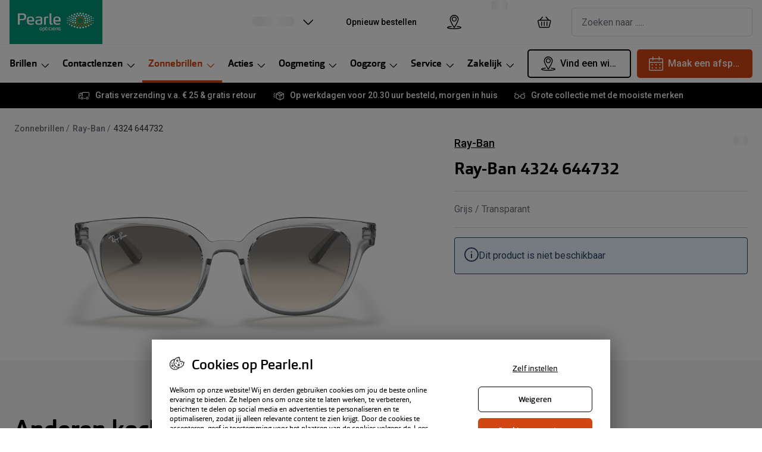

--- FILE ---
content_type: text/html; charset=utf-8
request_url: https://www.pearle.nl/zonnebrillen/ray-ban-4324-644732-50-21/8056597122726
body_size: 95990
content:
<!DOCTYPE html><html lang="nl"><head><meta charSet="utf-8" data-next-head=""/><meta name="viewport" content="width=device-width, initial-scale=1" data-next-head=""/><link rel="preconnect" href="https://cdn.jsdelivr.net/" data-next-head=""/><title data-next-head="">Ray-Ban RB4324 644732 zonnebril | Pearle Opticiens</title><link rel="canonical" href="https://www.pearle.nl/zonnebrillen/ray-ban-4324-644732-50-21/8056597122726" data-next-head=""/><meta name="robots" content="index, follow, max-image-preview:large" data-next-head=""/><meta property="og:url" content="https://www.pearle.nl/zonnebrillen/ray-ban-4324-644732-50-21/8056597122726" data-next-head=""/><meta property="og:title" content="Ray-Ban RB4324 644732 zonnebril | Pearle Opticiens" data-next-head=""/><meta name="description" content="Bestel jouw Ray-Ban 4324 zonnebril in de kleur transparant online bij Pearle ✓ Gratis verzending v.a. €25 ✓ Gratis retour" data-next-head=""/><meta property="og:description" content="Bestel jouw Ray-Ban 4324 zonnebril in de kleur transparant online bij Pearle ✓ Gratis verzending v.a. €25 ✓ Gratis retour" data-next-head=""/><meta name="twitter:site" content="https://www.pearle.nl/zonnebrillen/ray-ban-4324-644732-50-21/8056597122726" data-next-head=""/><meta name="twitter:card" content="summary_large_image" data-next-head=""/><meta name="twitter:image" content="https://grandvision-media.imgix.net/m/1241e20363a026b1/original_png-0RB4324__644732__STD__shad__fr.png?q=70&amp;w=1200&amp;h=630&amp;fit=fill&amp;fm=jpeg" data-next-head=""/><meta property="og:image" content="https://grandvision-media.imgix.net/m/1241e20363a026b1/original_png-0RB4324__644732__STD__shad__fr.png?q=70&amp;w=1200&amp;h=630&amp;fit=fill&amp;fm=jpeg" data-next-head=""/><meta property="og:image:width" content="1200" data-next-head=""/><meta property="og:image:height" content="630" data-next-head=""/><link rel="preconnect" href="https://ui.powerreviews.com" data-next-head=""/><meta charSet="UTF-8"/><script>dataLayer = []</script><link rel="preconnect" href="https://www.googletagmanager.com"/><link rel="preconnect" href="https://www.google-analytics.com"/><script>
              (function(w,d,s,l,i){
                w[l]=w[l]||[];
                w[l].push({'gtm.start': new Date().getTime(),event:'gtm.js'});
                var f=d.getElementsByTagName(s)[0],
                    j=d.createElement(s),
                    dl=l!='dataLayer'?'&l='+l:'';
                j.async=true;
                j.src='https://www.googletagmanager.com/gtm.js?id='+i+dl;
                f.parentNode.insertBefore(j,f);
              })(window,document,'script','dataLayer','GTM-PPPLZSZV');
            </script><script>
              (function(w,d,s,l,i){
                w[l]=w[l]||[];
                w[l].push({'gtm.start': new Date().getTime(),event:'gtm.js'});
                var f=d.getElementsByTagName(s)[0],
                    j=d.createElement(s),
                    dl=l!='dataLayer'?'&l='+l:'';
                j.async=true;
                j.src='https://www.googletagmanager.com/gtm.js?id='+i+dl;
                f.parentNode.insertBefore(j,f);
              })(window,document,'script','dataLayer','GTM-P6HQ2LL');
            </script><link rel="preconnect" href="https://fonts.googleapis.com"/><link href="https://fonts.googleapis.com/css2?family=Roboto:wght@400;500&amp;display=swap" rel="stylesheet"/><link rel="preload" as="font" href="https://assets.grandvision.io/global/orgon-regular.woff2" type="font/woff2" crossorigin="anonymous"/><link rel="preload" as="font" href="https://assets.grandvision.io/global/orgon-medium.woff2" type="font/woff2" crossorigin="anonymous"/><link rel="preload" as="font" href="https://assets.grandvision.io/global/orgon-bold.woff2" type="font/woff2" crossorigin="anonymous"/><style>

    @font-face {
      font-family: 'Orgon';
      src: url('https://assets.grandvision.io/global/orgon-regular.woff2') format('woff2'), url('https://assets.grandvision.io/global/orgon-regular.woff') format('woff');
      font-weight: 400;
      font-display: swap;
    }

    @font-face {
      font-family: 'Orgon';
      src: url('https://assets.grandvision.io/global/orgon-medium.woff2') format('woff2'), url('https://assets.grandvision.io/global/orgon-medium.woff') format('woff');
      font-weight: 500;
      font-display: swap;
    }

    @font-face {
      font-family: 'Orgon';
      src: url('https://assets.grandvision.io/global/orgon-bold.woff2') format('woff2'), url('https://assets.grandvision.io/global/orgon-bold.woff') format('woff');
      font-weight: 700;
      font-display: swap;
    }</style><link rel="preconnect" href="https://auth.pearle.nl"/><link rel="preconnect" href="https://grandvision-images.imgix.net"/><link rel="apple-touch-icon" sizes="180x180" href="/favicon/apple-touch-icon.png"/><link rel="icon" type="image/png" sizes="32x32" href="/favicon/favicon-32x32.png"/><link rel="icon" type="image/png" sizes="16x16" href="/favicon/favicon-16x16.png"/><link rel="manifest" href="/favicon/site.webmanifest"/><link rel="mask-icon" href="/favicon/safari-pinned-tab.svg" color="#009878"/><meta name="msapplication-TileColor" content="#00aba9"/><meta name="theme-color" content="#ffffff"/><meta name="google-site-verification" content="8cKA2UzoIDk5ZQm5tlhY3F8Fg_gB9LIslDQYTSWQWBA"/><link rel="preload" href="https://assets.grandvision.io/nl-pearle/_next/static/pages/_app-6f0fa68ec225e219.css" as="style"/><link rel="stylesheet" href="https://assets.grandvision.io/nl-pearle/_next/static/pages/_app-6f0fa68ec225e219.css" data-n-g=""/><link rel="preload" href="https://assets.grandvision.io/nl-pearle/_next/static/6942-1342b21b4790687f.css" as="style"/><link rel="stylesheet" href="https://assets.grandvision.io/nl-pearle/_next/static/6942-1342b21b4790687f.css" data-n-p=""/><link rel="preload" href="https://assets.grandvision.io/nl-pearle/_next/static/pages/templates/product-detail/sunglasses-0dacf8db17cc1c25.css" as="style"/><link rel="stylesheet" href="https://assets.grandvision.io/nl-pearle/_next/static/pages/templates/product-detail/sunglasses-0dacf8db17cc1c25.css" data-n-p=""/><noscript data-n-css=""></noscript><script defer="" nomodule="" src="https://assets.grandvision.io/nl-pearle/_next/static/chunks/polyfills-42372ed130431b0a.js"></script><script src="https://assets.grandvision.io/nl-pearle/_next/static/chunks/webpack-309a14342fc81573.js" defer=""></script><script src="https://assets.grandvision.io/nl-pearle/_next/static/chunks/framework-20a08b216ef029a9.js" defer=""></script><script src="https://assets.grandvision.io/nl-pearle/_next/static/chunks/main-a24e9c6ee9396d9f.js" defer=""></script><script src="https://assets.grandvision.io/nl-pearle/_next/static/chunks/pages/_app-57734eee24c4d3a3.js" defer=""></script><script src="https://assets.grandvision.io/nl-pearle/_next/static/chunks/8788-897e16ce810d8983.js" defer=""></script><script src="https://assets.grandvision.io/nl-pearle/_next/static/chunks/7306-98526aabb60ad49a.js" defer=""></script><script src="https://assets.grandvision.io/nl-pearle/_next/static/chunks/2702-dece44abdb6dc03f.js" defer=""></script><script src="https://assets.grandvision.io/nl-pearle/_next/static/chunks/9391-6838e8197d903217.js" defer=""></script><script src="https://assets.grandvision.io/nl-pearle/_next/static/chunks/9954-3a9a19848f0efbad.js" defer=""></script><script src="https://assets.grandvision.io/nl-pearle/_next/static/chunks/3432-fdd5de098c8a3a29.js" defer=""></script><script src="https://assets.grandvision.io/nl-pearle/_next/static/chunks/2726-ddb9bdc224ac14d2.js" defer=""></script><script src="https://assets.grandvision.io/nl-pearle/_next/static/chunks/5429-78cb4109b5641ece.js" defer=""></script><script src="https://assets.grandvision.io/nl-pearle/_next/static/chunks/6077-2b3408b8edbc463f.js" defer=""></script><script src="https://assets.grandvision.io/nl-pearle/_next/static/chunks/5415-a3618c524ec886de.js" defer=""></script><script src="https://assets.grandvision.io/nl-pearle/_next/static/chunks/8529-952385028f679d86.js" defer=""></script><script src="https://assets.grandvision.io/nl-pearle/_next/static/chunks/pages/templates/product-detail/sunglasses-fc236517d8de8ff6.js" defer=""></script><script src="https://assets.grandvision.io/nl-pearle/_next/static/cGZw3qrfxzkrZT5Wf9JER/_buildManifest.js" defer=""></script><script src="https://assets.grandvision.io/nl-pearle/_next/static/cGZw3qrfxzkrZT5Wf9JER/_ssgManifest.js" defer=""></script></head><body><noscript><iframe src="https://www.googletagmanager.com/ns.html?id=GTM-PPPLZSZV" height="0" width="0" style="display:none;visibility:hidden"></iframe></noscript><noscript><iframe src="https://www.googletagmanager.com/ns.html?id=GTM-P6HQ2LL" height="0" width="0" style="display:none;visibility:hidden"></iframe></noscript><div id="app-container"><div id="__next"><div class="Toastify"></div><div class="page-layout page-layout--with-header page-layout--with-nav"><a href="#main-content" class="_skipLink_1ryvl_1"><span class="_text_3kw2f_1 _text-body_3kw2f_195 _skipLink__text_1ryvl_27">Ga direct naar de inhoud</span></a><div class="page-layout__header"><div class="header"><header class="header__header" role="banner"><div class="site-container header__container"><button class="header__hamburger" type="button" aria-label="Menu openen" data-element-id="MainNav"><div class="icon icon--hamburger" style="width:24px;height:24px"></div></button><div class="header__logo-wrapper"><a class="logo header__logo" href="/" title="Home" data-t="logo-link" data-element-id="MainNav_Logo"><img class="logo__img" src="//gv-brxm.imgix.net/binaries/_ht_1560345119103/content/gallery/nl-pearle/logos/logo-white-desktop.svg" alt="Pearle Opticiens" data-t="logo-image"/></a></div><nav class="header-menu" aria-label="Algemeen"><div class="header-menu__icons"><button type="button" class="header-menu__search-button header-menu__icon" aria-label="Zoeken" data-element-id="MainNav_Search"><div class="icon icon--search" style="width:24px;height:24px"></div></button><a class="header-menu__icon" href="/opticien" aria-label="Vind een winkel" title="Vind een winkel" data-element-id="MainNav_StoreLocator"><div class="icon icon--location" style="width:24px;height:24px"></div></a><div class="wishlist-loader"><div class="wishlist-loader__skeleton"><svg aria-label="Bezig met laden..." aria-busy="true" class="_skeleton_167pl_1" height="16" width="100%" fill="none" xmlns="http://www.w3.org/2000/svg"><rect clip-path="url(#clip-path-:R1erajbcm:)" x="0" y="0" width="100%" height="16" style="--gradient-id:url(#gradient-:R1erajbcm:)"></rect><defs><linearGradient id="gradient-:R1erajbcm:"><stop offset="10%" class="_backgroundStop_167pl_11"><animate attributeName="offset" values="-1.5; 1" dur="1.5s" repeatCount="indefinite"></animate></stop><stop offset="50%" class="_shimmerStop_167pl_15"><animate attributeName="offset" values="-1.5; 1.5" dur="1.5s" repeatCount="indefinite"></animate></stop><stop offset="90%" class="_backgroundStop_167pl_11"><animate attributeName="offset" values="-1.5; 2" dur="1.5s" repeatCount="indefinite"></animate></stop></linearGradient></defs><clipPath id="clip-path-:R1erajbcm:"><rect width="100%" height="16" rx="5" fill="currentColor"></rect></clipPath></svg></div></div></div></nav><div class="header__search header__search--desktop" role="search"><input class="search-bar__input" placeholder="Zoeken naar ....." data-t="search-bar" aria-label="zoeken" value=""/></div></div></header><nav class="site-nav" data-t="site-nav" aria-label="Alle categorieën"><div class="site-container site-nav__container"><ul class="site-nav__menu"><li class="site-nav-item" data-t="site-nav-item"><a class="site-nav-item__link" href="/brillen" aria-haspopup="true" aria-expanded="false" data-t="site-nav-item-link" data-element-id="MainNav_Brill">Brillen<div class="icon icon--chevron-down" style="width:18px;height:18px"></div></a><div data-t="site-nav-submenu" aria-hidden="true" class="submenu"><div class="submenu__content"><div class="submenu__column"><a class="submenu__link" href="/brillen" data-t="submenu-title-link" tabindex="-1" data-element-id="MainNav_Brill_AlleB"><div class="typography-heading typography-heading--small submenu__title" data-t="typography-heading">Alle brillen</div></a><ul aria-label="Alle brillen" class="submenu__items submenu__level-1"><li class="submenu__item"><a class="submenu__link" href="/brillen/dames" data-element-id="MainNav_Brill_AlleB_Dames" tabindex="-1">Damesbrillen</a></li><li class="submenu__item"><a class="submenu__link" href="/brillen/heren" data-element-id="MainNav_Brill_AlleB_Heren" tabindex="-1">Herenbrillen</a></li><li class="submenu__item"><a class="submenu__link" href="/brillen/kinderen" data-element-id="MainNav_Brill_AlleB_Kinde" tabindex="-1">Kinderbrillen</a></li></ul></div><div class="submenu__column"><div class="typography-heading typography-heading--small submenu__title" data-t="typography-heading">Soorten brillen</div><ul aria-label="Soorten brillen" class="submenu__items submenu__level-1"><li class="submenu__item"><a class="submenu__link" href="/brillen/op-sterkte" data-element-id="MainNav_Brill_Soort_BrilO" tabindex="-1">Bril op sterkte</a></li><li class="submenu__item"><a class="submenu__link" href="https://www.pearle.nl/zonnebrillen/zonnebril-op-sterkte" data-element-id="MainNav_Brill_Soort_Zonne" tabindex="-1">Zonnebril op sterkte</a></li><li class="submenu__item"><a class="submenu__link" href="/brillen/multifocale-bril" data-element-id="MainNav_Brill_Soort_Multi" tabindex="-1">Multifocale bril</a></li><li class="submenu__item"><a class="submenu__link" href="/brillen/blauwlichtfilter" data-element-id="MainNav_Brill_Soort_Blauw" tabindex="-1">Blauw-violet licht bril</a></li><li class="submenu__item"><a class="submenu__link" href="/brillen/computerbril" data-element-id="MainNav_Brill_Soort_Compu" tabindex="-1">Computerbril</a></li><li class="submenu__item"><a class="submenu__link" href="/brillen/leesbril" data-element-id="MainNav_Brill_Soort_Leesb" tabindex="-1">Leesbril</a></li></ul></div><div class="submenu__column"><div class="typography-heading typography-heading--small submenu__title" data-t="typography-heading">Nieuw</div><ul aria-label="Nieuw" class="submenu__items submenu__level-1"><li class="submenu__item"><a class="submenu__link" href="https://www.pearle.nl/smart-glasses/ray-ban" data-element-id="MainNav_Brill_Nieuw_RayBa" tabindex="-1">Ray-Ban Meta AI Glasses</a></li><li class="submenu__item"><a class="submenu__link" href="https://www.pearle.nl/smart-glasses/oakley" data-element-id="MainNav_Brill_Nieuw_Oakle" tabindex="-1">Oakley Meta AI Glasses</a></li><li class="submenu__item"><a class="submenu__link" href="/brillen/brilplan-kids" data-element-id="MainNav_Brill_Nieuw_Pearl" tabindex="-1">Pearle Bril Plan Kids+</a></li><li class="submenu__item"><a class="submenu__link" href="/brillen/brilplan" data-element-id="MainNav_Brill_Nieuw_Pearl" tabindex="-1">Pearle Bril Plan</a></li><li class="submenu__item"><a class="submenu__link" href="/brillen/nieuwe-collectie" data-element-id="MainNav_Brill_Nieuw_Nieuw" tabindex="-1">Nieuwe collectie</a></li></ul></div><div class="submenu__column"><div class="typography-heading typography-heading--small submenu__title" data-t="typography-heading">Acties</div><ul aria-label="Acties" class="submenu__items submenu__level-1"><li class="submenu__item"><a class="submenu__link" href="/brillen/outlet" data-element-id="MainNav_Brill_Actie_Outle" tabindex="-1">Outlet: tot wel 50% korting!</a></li><li class="submenu__item"><a class="submenu__link" href="/acties/3voor1" data-element-id="MainNav_Brill_Actie_3Bril" tabindex="-1">3 brillen voor de prijs van 1</a></li><li class="submenu__item"><a class="submenu__link" href="/acties/zorgvergoeding" data-element-id="MainNav_Brill_Actie_Tot20" tabindex="-1">Tot €200 korting op jouw nieuwe bril</a></li><li class="submenu__item"><a class="submenu__link" href="/brillen/goedkope-brillen" data-element-id="MainNav_Brill_Actie_Compl" tabindex="-1">Complete bril op sterkte: vanaf €30</a></li><li class="submenu__item"><a class="submenu__link" href="/acties/brillen" data-element-id="MainNav_Brill_Actie_Bekij" tabindex="-1">Bekijk alle brillenacties</a></li></ul></div><div class="submenu__column"><div class="typography-heading typography-heading--small submenu__title" data-t="typography-heading">Merken</div><ul aria-label="Merken" class="submenu__items submenu__level-1"><li class="submenu__item"><a class="submenu__link" href="/brillen/ray-ban" data-element-id="MainNav_Brill_Merke_RayBa" tabindex="-1">Ray-Ban</a></li><li class="submenu__item"><a class="submenu__link" href="/brillen/dbyd" data-element-id="MainNav_Brill_Merke_Dbyd" tabindex="-1">DbyD</a></li><li class="submenu__item"><a class="submenu__link" href="/brillen/michael-kors" data-element-id="MainNav_Brill_Merke_Micha" tabindex="-1">Michael Kors</a></li><li class="submenu__item"><a class="submenu__link" href="/brillen/emporio-armani" data-element-id="MainNav_Brill_Merke_Empor" tabindex="-1">Emporio Armani</a></li><li class="submenu__item"><a class="submenu__link" href="/brillen/unofficial" data-element-id="MainNav_Brill_Merke_Unoff" tabindex="-1">Unofficial</a></li><li class="submenu__item"><a class="submenu__link" href="/brillen/oakley" data-element-id="MainNav_Brill_Merke_Oakle" tabindex="-1">Oakley</a></li><li class="submenu__item"><a class="submenu__link" href="/brillen/vogue-eyewear" data-element-id="MainNav_Brill_Merke_Vogue" tabindex="-1">Vogue</a></li><li class="submenu__item"><a class="submenu__link" href="/brillen/merken" data-element-id="MainNav_Brill_Merke_AlleB" tabindex="-1">Alle brillen merken</a></li></ul></div><div class="submenu__column"><div class="typography-heading typography-heading--small submenu__title" data-t="typography-heading">Online hulp &amp; advies</div><ul aria-label="Online hulp &amp; advies" class="submenu__items submenu__level-1"><li class="submenu__item"><a class="submenu__link" href="/brillen/matchfinder" data-element-id="MainNav_Brill_Onlin_DoeDe" tabindex="-1">Doe de test: vind de bril die bij jou past</a></li><li class="submenu__item"><a class="submenu__link" href="/brillen/online-kopen" data-element-id="MainNav_Brill_Onlin_Onlin" tabindex="-1">Online bril kopen in maar 4 stappen</a></li><li class="submenu__item"><a class="submenu__link" href="/brillen/trends" data-element-id="MainNav_Brill_Onlin_Brill" tabindex="-1">Brillentrends</a></li><li class="submenu__item"><a class="submenu__link" href="/brillen/virtual-try-on" data-element-id="MainNav_Brill_Onlin_BrilO" tabindex="-1">Bril online passen</a></li><li class="submenu__item"><a class="submenu__link" href="/brillen/glazen" data-element-id="MainNav_Brill_Onlin_Soort" tabindex="-1">Soorten brillenglazen</a></li><li class="submenu__item"><a class="submenu__link" href="/brillen/nachtbril" data-element-id="MainNav_Brill_Onlin_Nacht" tabindex="-1">Nachtbril</a></li><li class="submenu__item"><a class="submenu__link" href="/zonnebrillen/meekleurende-glazen" data-element-id="MainNav_Brill_Onlin_Meekl" tabindex="-1">Meekleurende glazen</a></li><li class="submenu__item"><a class="submenu__link" href="/brillen/onderhoud" data-element-id="MainNav_Brill_Onlin_Brilo" tabindex="-1">Brilonderhoud</a></li><li class="submenu__item"><a class="submenu__link" href="/jouw-zorgvergoeding" data-element-id="MainNav_Brill_Onlin_Zorgv" tabindex="-1">Zorgvergoeding brillen</a></li><li class="submenu__item"><a class="submenu__link" href="/brillen/alles-over-brillen" data-element-id="MainNav_Brill_Onlin_Alles" tabindex="-1">Alles over brillen</a></li></ul></div></div></div></li><li class="site-nav-item" data-t="site-nav-item"><a class="site-nav-item__link" href="/contactlenzen" aria-haspopup="true" aria-expanded="false" data-t="site-nav-item-link" data-element-id="MainNav_Conta">Contactlenzen<div class="icon icon--chevron-down" style="width:18px;height:18px"></div></a><div data-t="site-nav-submenu" aria-hidden="true" class="submenu"><div class="submenu__content"><div class="submenu__column"><a class="submenu__link" href="/contactlenzen" data-t="submenu-title-link" tabindex="-1" data-element-id="MainNav_Conta_AlleC"><div class="typography-heading typography-heading--small submenu__title" data-t="typography-heading">Alle contactlenzen</div></a><ul aria-label="Alle contactlenzen" class="submenu__items submenu__level-1"><li class="submenu__item"><a class="submenu__link" href="/contactlenzen/maandlenzen" data-element-id="MainNav_Conta_AlleC_Maand" tabindex="-1">Maandlenzen</a></li><li class="submenu__item"><a class="submenu__link" href="/contactlenzen/daglenzen" data-element-id="MainNav_Conta_AlleC_Dagle" tabindex="-1">Daglenzen</a></li><li class="submenu__item"><a class="submenu__link" href="/contactlenzen/multifocaal" data-element-id="MainNav_Conta_AlleC_Multi" tabindex="-1">Multifocale lenzen</a></li><li class="submenu__item"><a class="submenu__link" href="/contactlenzen/torische-lenzen" data-element-id="MainNav_Conta_AlleC_Lenze" tabindex="-1">Lenzen met cilinder</a></li><li class="submenu__item"><a class="submenu__link" href="/contactlenzen/kleurlenzen" data-element-id="MainNav_Conta_AlleC_Kleur" tabindex="-1">Kleurlenzen</a></li><li class="submenu__item"><a class="submenu__link" href="/contactlenzen/nachtlenzen" data-element-id="MainNav_Conta_AlleC_Nacht" tabindex="-1">Nachtlenzen</a></li><li class="submenu__item"><a class="submenu__link" href="/contactlenzen/harde-lenzen" data-element-id="MainNav_Conta_AlleC_Harde" tabindex="-1">Harde lenzen</a></li><li class="submenu__item"><a class="submenu__link" href="/contactlenzen/lenzenvloeistof" data-element-id="MainNav_Conta_AlleC_Lenze" tabindex="-1">Lenzenvloeistof</a></li><li class="submenu__item"><a class="submenu__link" href="/contactlenzen/abonnement" data-element-id="MainNav_Conta_AlleC_Lenze" tabindex="-1">Lenzenabonnement</a></li></ul></div><div class="submenu__column"><div class="typography-heading typography-heading--small submenu__title" data-t="typography-heading">Acties</div><ul aria-label="Acties" class="submenu__items submenu__level-1"><li class="submenu__item"><a class="submenu__link" href="/contactlenzen/pakketkorting" data-element-id="MainNav_Conta_Actie_Lenze" tabindex="-1">Lenzen pakketkorting: 10% korting</a></li><li class="submenu__item"><a class="submenu__link" href="/contactlenzen/abonnement" data-element-id="MainNav_Conta_Actie_Lenze" tabindex="-1">Lenzenabonnement: één maand gratis!</a></li><li class="submenu__item"><a class="submenu__link" href="/oogmeting/lenzen-eerste-keer" data-element-id="MainNav_Conta_Actie_Start" tabindex="-1">Start gratis met het dragen van lenzen</a></li><li class="submenu__item"><a class="submenu__link" href="/acties/lenzen" data-element-id="MainNav_Conta_Actie_Bekij" tabindex="-1">Bekijk alle lenzenacties</a></li></ul></div><div class="submenu__column"><div class="typography-heading typography-heading--small submenu__title" data-t="typography-heading">Merken</div><ul aria-label="Merken" class="submenu__items submenu__level-1"><li class="submenu__item"><a class="submenu__link" href="/contactlenzen/iwear" data-element-id="MainNav_Conta_Merke_Iwear" tabindex="-1">iWear</a></li><li class="submenu__item"><a class="submenu__link" href="/contactlenzen/air-optix-lenzen" data-element-id="MainNav_Conta_Merke_AirOp" tabindex="-1">Air Optix</a></li><li class="submenu__item"><a class="submenu__link" href="/contactlenzen/acuvue" data-element-id="MainNav_Conta_Merke_Acuvu" tabindex="-1">Acuvue</a></li><li class="submenu__item"><a class="submenu__link" href="/contactlenzen/biofinity-lenzen" data-element-id="MainNav_Conta_Merke_Biofi" tabindex="-1">Biofinity</a></li><li class="submenu__item"><a class="submenu__link" href="/contactlenzen/dailies-lenzen" data-element-id="MainNav_Conta_Merke_Daili" tabindex="-1">Dailies</a></li><li class="submenu__item"><a class="submenu__link" href="/contactlenzen/merken" data-element-id="MainNav_Conta_Merke_AlleL" tabindex="-1">Alle lenzen merken</a></li></ul></div><div class="submenu__column"><div class="typography-heading typography-heading--small submenu__title" data-t="typography-heading">Online hulp &amp; advies</div><ul aria-label="Online hulp &amp; advies" class="submenu__items submenu__level-1"><li class="submenu__item"><a class="submenu__link" href="/contactlenzen/lenzen-test" data-element-id="MainNav_Conta_Onlin_DoeDe" tabindex="-1">Doe de test: vind lenzen die bij jou passen</a></li><li class="submenu__item"><a class="submenu__link" href="/oogmeting/contactlenscontrole" data-element-id="MainNav_Conta_Onlin_Conta" tabindex="-1">Contactlenscontrole</a></li><li class="submenu__item"><a class="submenu__link" href="/contactlenzen/lenzen-op-maat" data-element-id="MainNav_Conta_Onlin_Lenze" tabindex="-1">Lenzen op maat</a></li><li class="submenu__item"><a class="submenu__link" href="/contactlenzen/alles-over-lenzen" data-element-id="MainNav_Conta_Onlin_Alles" tabindex="-1">Alles over lenzen</a></li></ul></div></div></div></li><li class="site-nav-item _is_active" data-t="site-nav-item"><a class="site-nav-item__link" href="/zonnebrillen" aria-haspopup="true" aria-expanded="false" data-t="site-nav-item-link" data-element-id="MainNav_Zonne">Zonnebrillen<div class="icon icon--chevron-down" style="width:18px;height:18px"></div></a><div data-t="site-nav-submenu" aria-hidden="true" class="submenu"><div class="submenu__content"><div class="submenu__column"><a class="submenu__link" href="/zonnebrillen" data-t="submenu-title-link" tabindex="-1" data-element-id="MainNav_Zonne_AlleZ"><div class="typography-heading typography-heading--small submenu__title" data-t="typography-heading">Alle zonnebrillen</div></a><ul aria-label="Alle zonnebrillen" class="submenu__items submenu__level-1"><li class="submenu__item"><a class="submenu__link" href="/zonnebrillen/dames" data-element-id="MainNav_Zonne_AlleZ_Dames" tabindex="-1">Dames zonnebrillen</a></li><li class="submenu__item"><a class="submenu__link" href="/zonnebrillen/heren" data-element-id="MainNav_Zonne_AlleZ_Heren" tabindex="-1">Heren zonnebrillen</a></li><li class="submenu__item"><a class="submenu__link" href="/zonnebrillen/kinderen" data-element-id="MainNav_Zonne_AlleZ_Kinde" tabindex="-1">Kinderzonnebrillen</a></li></ul></div><div class="submenu__column"><div class="typography-heading typography-heading--small submenu__title" data-t="typography-heading">Soorten zonnebrillen</div><ul aria-label="Soorten zonnebrillen" class="submenu__items submenu__level-1"><li class="submenu__item"><a class="submenu__link" href="/zonnebrillen/autorijden" data-element-id="MainNav_Zonne_Soort_Autob" tabindex="-1">Autobril</a></li><li class="submenu__item"><a class="submenu__link" href="/zonnebrillen/sport" data-element-id="MainNav_Zonne_Soort_Sport" tabindex="-1">Sportzonnebrillen</a></li><li class="submenu__item"><a class="submenu__link" href="/zonnebrillen/zonnebril-op-sterkte" data-element-id="MainNav_Zonne_Soort_Zonne" tabindex="-1">Zonnebril op sterkte</a></li><li class="submenu__item"><a class="submenu__link" href="/zonnebrillen/multifocale-zonnebril" data-element-id="MainNav_Zonne_Soort_Multi" tabindex="-1">Multifocale zonnebril</a></li><li class="submenu__item"><a class="submenu__link" href="/zonnebrillen/gepolariseerde-zonnebrillen" data-element-id="MainNav_Zonne_Soort_Gepol" tabindex="-1">Gepolariseerde zonnebril</a></li><li class="submenu__item"><a class="submenu__link" href="/zonnebrillen/overzetzonnebril" data-element-id="MainNav_Zonne_Soort_Overz" tabindex="-1">Overzetzonnebril</a></li></ul></div><div class="submenu__column"><div class="typography-heading typography-heading--small submenu__title" data-t="typography-heading">Acties</div><ul aria-label="Acties" class="submenu__items submenu__level-1"><li class="submenu__item"><a class="submenu__link" href="/zonnebrillen/outlet" data-element-id="MainNav_Zonne_Actie_Outle" tabindex="-1">Outlet: tot 50% korting</a></li><li class="submenu__item"><a class="submenu__link" href="https://www.pearle.nl/acties/zorgvergoeding" data-element-id="MainNav_Zonne_Actie_Tot20" tabindex="-1">Tot €200 korting zonnebril op sterkte</a></li><li class="submenu__item"><a class="submenu__link" href="/acties/3voor1" data-element-id="MainNav_Zonne_Actie_3Zonn" tabindex="-1">3 (zonne)brillen voor de prijs van 1</a></li><li class="submenu__item"><a class="submenu__link" href="/acties/zonnebrillen" data-element-id="MainNav_Zonne_Actie_Bekij" tabindex="-1">Bekijk alle zonnebrillenacties</a></li></ul></div><div class="submenu__column"><div class="typography-heading typography-heading--small submenu__title" data-t="typography-heading">Nieuw</div><ul aria-label="Nieuw" class="submenu__items submenu__level-1"><li class="submenu__item"><a class="submenu__link" href="/zonnebrillen/nieuwe-collectie" data-element-id="MainNav_Zonne_Nieuw_Nieuw" tabindex="-1">Nieuwe collectie</a></li><li class="submenu__item"><a class="submenu__link" href="/zonnebrillen/bestsellers" data-element-id="MainNav_Zonne_Nieuw_Bests" tabindex="-1">Bestsellers</a></li><li class="submenu__item"><a class="submenu__link" href="https://www.pearle.nl/smart-glasses/ray-ban" data-element-id="MainNav_Zonne_Nieuw_RayBa" tabindex="-1">Ray-Ban Meta AI Glasses</a></li><li class="submenu__item"><a class="submenu__link" href="https://www.pearle.nl/smart-glasses/oakley" data-element-id="MainNav_Zonne_Nieuw_Oakle" tabindex="-1">Oakley Meta AI Glasses</a></li></ul></div><div class="submenu__column"><div class="typography-heading typography-heading--small submenu__title" data-t="typography-heading">Merken</div><ul aria-label="Merken" class="submenu__items submenu__level-1"><li class="submenu__item"><a class="submenu__link" href="/zonnebrillen/ray-ban" data-element-id="MainNav_Zonne_Merke_RayBa" tabindex="-1">Ray-Ban</a></li><li class="submenu__item"><a class="submenu__link" href="/zonnebrillen/ray-ban/limited-edition" data-element-id="MainNav_Zonne_Merke_RayBa" tabindex="-1">Ray-Ban Limited Edition</a></li><li class="submenu__item"><a class="submenu__link" href="/zonnebrillen/oakley" data-element-id="MainNav_Zonne_Merke_Oakle" tabindex="-1">Oakley</a></li><li class="submenu__item"><a class="submenu__link" href="/zonnebrillen/polaroid" data-element-id="MainNav_Zonne_Merke_Polar" tabindex="-1">Polaroid</a></li><li class="submenu__item"><a class="submenu__link" href="/zonnebrillen/michael-kors" data-element-id="MainNav_Zonne_Merke_Micha" tabindex="-1">Michael Kors</a></li><li class="submenu__item"><a class="submenu__link" href="/zonnebrillen/unofficial" data-element-id="MainNav_Zonne_Merke_Unoff" tabindex="-1">Unofficial</a></li><li class="submenu__item"><a class="submenu__link" href="/zonnebrillen/merken" data-element-id="MainNav_Zonne_Merke_AlleZ" tabindex="-1">Alle zonnebrillen merken</a></li></ul></div><div class="submenu__column"><div class="typography-heading typography-heading--small submenu__title" data-t="typography-heading">Online hulp &amp; advies</div><ul aria-label="Online hulp &amp; advies" class="submenu__items submenu__level-1"><li class="submenu__item"><a class="submenu__link" href="/zonnebrillen/matchfinder" data-element-id="MainNav_Zonne_Onlin_DoeDe" tabindex="-1">Doe de test: vind de zonnebril die bij jou past</a></li><li class="submenu__item"><a class="submenu__link" href="/zonnebrillen/trends" data-element-id="MainNav_Zonne_Onlin_Zonne" tabindex="-1">Zonnebrillen trends</a></li><li class="submenu__item"><a class="submenu__link" href="/zonnebrillen/virtual-try-on" data-element-id="MainNav_Zonne_Onlin_Zonne" tabindex="-1">Zonnebril online passen</a></li><li class="submenu__item"><a class="submenu__link" href="/zonnebrillen/meekleurende-glazen" data-element-id="MainNav_Zonne_Onlin_Meekl" tabindex="-1">Meekleurende glazen</a></li><li class="submenu__item"><a class="submenu__link" href="/zonnebrillen/glazen" data-element-id="MainNav_Zonne_Onlin_Soort" tabindex="-1">Soorten zonnebrillenglazen</a></li><li class="submenu__item"><a class="submenu__link" href="/zonnebrillen/alles-over-zonnebrillen" data-element-id="MainNav_Zonne_Onlin_Alles" tabindex="-1">Alles over zonnebrillen</a></li></ul></div></div></div></li><li class="site-nav-item" data-t="site-nav-item"><a class="site-nav-item__link" href="/acties" aria-haspopup="true" aria-expanded="false" data-t="site-nav-item-link" data-element-id="MainNav_Actie">Acties<div class="icon icon--chevron-down" style="width:18px;height:18px"></div></a><div data-t="site-nav-submenu" aria-hidden="true" class="submenu"><div class="submenu__content"><div class="submenu__column"><a class="submenu__link" href="/acties" data-t="submenu-title-link" tabindex="-1" data-element-id="MainNav_Actie_AlleA"><div class="typography-heading typography-heading--small submenu__title" data-t="typography-heading">Alle acties</div></a></div><div class="submenu__column"><div class="typography-heading typography-heading--small submenu__title" data-t="typography-heading">Brillen</div><ul aria-label="Brillen" class="submenu__items submenu__level-1"><li class="submenu__item"><a class="submenu__link" href="/brillen/outlet" data-element-id="MainNav_Actie_Brill_Outle" tabindex="-1">Outlet: tot wel 50% korting!</a></li><li class="submenu__item"><a class="submenu__link" href="/acties/3voor1" data-element-id="MainNav_Actie_Brill_3Zonn" tabindex="-1">3 (zonne)brillen voor de prijs van 1</a></li><li class="submenu__item"><a class="submenu__link" href="/acties/zorgvergoeding" data-element-id="MainNav_Actie_Brill_Tot20" tabindex="-1">Tot €200 korting op jouw nieuwe bril</a></li><li class="submenu__item"><a class="submenu__link" href="/brillen/goedkope-brillen" data-element-id="MainNav_Actie_Brill_Compl" tabindex="-1">Complete bril op sterkte: vanaf €30</a></li></ul></div><div class="submenu__column"><div class="typography-heading typography-heading--small submenu__title" data-t="typography-heading">Contactlenzen</div><ul aria-label="Contactlenzen" class="submenu__items submenu__level-1"><li class="submenu__item"><a class="submenu__link" href="/contactlenzen/pakketkorting" data-element-id="MainNav_Actie_Conta_Lenze" tabindex="-1">Lenzen pakketkorting: 10% korting</a></li><li class="submenu__item"><a class="submenu__link" href="/contactlenzen/abonnement" data-element-id="MainNav_Actie_Conta_EnMaa" tabindex="-1">Eén maand gratis lenzen</a></li><li class="submenu__item"><a class="submenu__link" href="/oogmeting/lenzen-eerste-keer" data-element-id="MainNav_Actie_Conta_Start" tabindex="-1">Start gratis met het dragen van lenzen</a></li></ul></div><div class="submenu__column"><div class="typography-heading typography-heading--small submenu__title" data-t="typography-heading">Zonnebrillen</div><ul aria-label="Zonnebrillen" class="submenu__items submenu__level-1"><li class="submenu__item"><a class="submenu__link" href="/zonnebrillen/outlet" data-element-id="MainNav_Actie_Zonne_Outle" tabindex="-1">Outlet: tot 50% korting</a></li><li class="submenu__item"><a class="submenu__link" href="/acties/zorgvergoeding" data-element-id="MainNav_Actie_Zonne_Tot20" tabindex="-1">Tot €200 korting zonnebril op sterkte</a></li><li class="submenu__item"><a class="submenu__link" href="/acties/3voor1" data-element-id="MainNav_Actie_Zonne_3Zonn" tabindex="-1">3 (zonne)brillen voor de prijs van 1</a></li></ul></div><div class="submenu__column"><a class="submenu__link" href="/acties/actievoorwaarden" data-t="submenu-title-link" tabindex="-1" data-element-id="MainNav_Actie_Actie"><div class="typography-heading typography-heading--small submenu__title" data-t="typography-heading">Actievoorwaarden</div></a></div></div></div></li><li class="site-nav-item" data-t="site-nav-item"><a class="site-nav-item__link" href="/oogmeting" aria-haspopup="true" aria-expanded="false" data-t="site-nav-item-link" data-element-id="MainNav_Oogme">Oogmeting<div class="icon icon--chevron-down" style="width:18px;height:18px"></div></a><div data-t="site-nav-submenu" aria-hidden="true" class="submenu"><div class="submenu__content"><div class="submenu__column"><a class="submenu__link" href="/oogmeting" data-t="submenu-title-link" tabindex="-1" data-element-id="MainNav_Oogme_Alles"><div class="typography-heading typography-heading--small submenu__title" data-t="typography-heading">Alles over oogmetingen</div></a><ul aria-label="Alles over oogmetingen" class="submenu__items submenu__level-1"><li class="submenu__item"><a class="submenu__link" href="/afspraak-maken" data-element-id="MainNav_Oogme_Alles_MaakE" tabindex="-1">Maak een afspraak</a></li><li class="submenu__item"><a class="submenu__link" href="/oogmeting" data-element-id="MainNav_Oogme_Alles_ZoWer" tabindex="-1">Zo werkt een oogmeting</a></li><li class="submenu__item"><a class="submenu__link" href="/goed-zicht-gesprek" data-element-id="MainNav_Oogme_Alles_GoedZ" tabindex="-1">Goed Zicht Gesprek</a></li><li class="submenu__item"><a class="submenu__link" href="/oogmeting/online-oogtest" data-element-id="MainNav_Oogme_Alles_Onlin" tabindex="-1">Online oogtest</a></li><li class="submenu__item"><a class="submenu__link" href="/oogmeting/contactlenscontrole" data-element-id="MainNav_Oogme_Alles_Conta" tabindex="-1">Contactlenscontrole</a></li><li class="submenu__item"><a class="submenu__link" href="/oogmeting/lenzen-eerste-keer" data-element-id="MainNav_Oogme_Alles_Eerst" tabindex="-1">Eerste keer contactlenzen</a></li><li class="submenu__item"><a class="submenu__link" href="/oogmeting/pupilafstand" data-element-id="MainNav_Oogme_Alles_JouwP" tabindex="-1">Jouw pupil afstand opmeten</a></li><li class="submenu__item"><a class="submenu__link" href="/oogmeting/kind" data-element-id="MainNav_Oogme_Alles_Oogme" tabindex="-1">Oogmeting voor een kind</a></li><li class="submenu__item"><a class="submenu__link" href="/oogmeting/optometrist" data-element-id="MainNav_Oogme_Alles_Optom" tabindex="-1">Optometrist</a></li><li class="submenu__item"><a class="submenu__link" href="/oogmeting/alles-over-oogmeting" data-element-id="MainNav_Oogme_Alles_Alles" tabindex="-1">Alles over oogmetingen</a></li></ul></div></div></div></li><li class="site-nav-item" data-t="site-nav-item"><a class="site-nav-item__link" href="/oogzorg" aria-haspopup="true" aria-expanded="false" data-t="site-nav-item-link" data-element-id="MainNav_Oogzo">Oogzorg<div class="icon icon--chevron-down" style="width:18px;height:18px"></div></a><div data-t="site-nav-submenu" aria-hidden="true" class="submenu"><div class="submenu__content"><div class="submenu__column"><div class="typography-heading typography-heading--small submenu__title" data-t="typography-heading">Oogklachten</div><ul aria-label="Oogklachten" class="submenu__items submenu__level-1"><li class="submenu__item"><a class="submenu__link" href="/oogzorg/wazig-zien" data-element-id="MainNav_Oogzo_Oogkl_Wazig" tabindex="-1">Wazig zien</a></li><li class="submenu__item"><a class="submenu__link" href="/oogmeting/droge-ogen" data-element-id="MainNav_Oogzo_Oogkl_Droge" tabindex="-1">Droge ogen</a></li><li class="submenu__item"><a class="submenu__link" href="/oogzorg/rode-ogen" data-element-id="MainNav_Oogzo_Oogkl_RodeO" tabindex="-1">Rode ogen</a></li><li class="submenu__item"><a class="submenu__link" href="/oogzorg/vermoeide-ogen" data-element-id="MainNav_Oogzo_Oogkl_Vermo" tabindex="-1">Vermoeide ogen</a></li><li class="submenu__item"><a class="submenu__link" href="/oogzorg" data-element-id="MainNav_Oogzo_Oogkl_AlleO" tabindex="-1">Alle oogklachten</a></li></ul></div><div class="submenu__column"><div class="typography-heading typography-heading--small submenu__title" data-t="typography-heading">Oogafwijkingen</div><ul aria-label="Oogafwijkingen" class="submenu__items submenu__level-1"><li class="submenu__item"><a class="submenu__link" href="/oogmeting/bijziend" data-element-id="MainNav_Oogzo_Oogaf_Bijzi" tabindex="-1">Bijziend (myopie)</a></li><li class="submenu__item"><a class="submenu__link" href="/oogzorg/bijziendheid-bij-kinderen" data-element-id="MainNav_Oogzo_Oogaf_Bijzi" tabindex="-1">Bijziendheid bij kinderen</a></li><li class="submenu__item"><a class="submenu__link" href="/oogzorg/myopiemanagement" data-element-id="MainNav_Oogzo_Oogaf_Myopi" tabindex="-1">Myopiemanagement</a></li><li class="submenu__item"><a class="submenu__link" href="/oogmeting/verziend" data-element-id="MainNav_Oogzo_Oogaf_Verzi" tabindex="-1">Verziend (hypermetropie)</a></li><li class="submenu__item"><a class="submenu__link" href="/oogzorg/astigmatisme" data-element-id="MainNav_Oogzo_Oogaf_Astig" tabindex="-1">Astigmatisme (cilinderafwijking)</a></li><li class="submenu__item"><a class="submenu__link" href="/oogmeting/nachtblindheid" data-element-id="MainNav_Oogzo_Oogaf_Nacht" tabindex="-1">Nachtblindheid</a></li><li class="submenu__item"><a class="submenu__link" href="/oogmeting/kleurenblindheid" data-element-id="MainNav_Oogzo_Oogaf_Kleur" tabindex="-1">Kleurenblindheid</a></li><li class="submenu__item"><a class="submenu__link" href="/oogzorg/glaucoom" data-element-id="MainNav_Oogzo_Oogaf_Glauc" tabindex="-1">Glaucoom</a></li><li class="submenu__item"><a class="submenu__link" href="/oogzorg/staar" data-element-id="MainNav_Oogzo_Oogaf_Staar" tabindex="-1">Staar (cataract)</a></li></ul></div><div class="submenu__column"><div class="typography-heading typography-heading--small submenu__title" data-t="typography-heading">Online hulp &amp; advies</div><ul aria-label="Online hulp &amp; advies" class="submenu__items submenu__level-1"><li class="submenu__item"><a class="submenu__link" href="/oogzorg/sportschoolvoorjouwogen" data-element-id="MainNav_Oogzo_Onlin_Sport" tabindex="-1">Sportschool voor jouw ogen</a></li><li class="submenu__item"><a class="submenu__link" href="/20-20-2regel" data-element-id="MainNav_Oogzo_Onlin_20202" tabindex="-1">20-20-2 regel</a></li><li class="submenu__item"><a class="submenu__link" href="https://blog.pearle.nl/" data-element-id="MainNav_Oogzo_Onlin_BlogM" tabindex="-1">Blog: meer informatie &amp; tips</a></li></ul></div></div></div></li><li class="site-nav-item" data-t="site-nav-item"><a class="site-nav-item__link" href="/service" aria-haspopup="true" aria-expanded="false" data-t="site-nav-item-link" data-element-id="MainNav_Servi">Service<div class="icon icon--chevron-down" style="width:18px;height:18px"></div></a><div data-t="site-nav-submenu" aria-hidden="true" class="submenu"><div class="submenu__content"><div class="submenu__column"><a class="submenu__link" href="/opticien" data-t="submenu-title-link" tabindex="-1" data-element-id="MainNav_Servi_Conta"><div class="typography-heading typography-heading--small submenu__title" data-t="typography-heading">Contact</div></a><ul aria-label="Contact" class="submenu__items submenu__level-1"><li class="submenu__item"><a class="submenu__link" href="/klantenservice" data-element-id="MainNav_Servi_Conta_Klant" tabindex="-1">Klantenservice</a></li><li class="submenu__item"><a class="submenu__link" href="/faq" data-element-id="MainNav_Servi_Conta_Meest" tabindex="-1">Meestgestelde vragen</a></li><li class="submenu__item"><a class="submenu__link" href="/locatie" data-element-id="MainNav_Servi_Conta_Optic" tabindex="-1">Opticien in de buurt</a></li></ul></div><div class="submenu__column"><div class="typography-heading typography-heading--small submenu__title" data-t="typography-heading">Service</div><ul aria-label="Service" class="submenu__items submenu__level-1"><li class="submenu__item"><a class="submenu__link" href="/over-pearle/beste-optiekketen" data-element-id="MainNav_Servi_Servi_Pearl" tabindex="-1">Pearle: Beste Optiekketen!</a></li><li class="submenu__item"><a class="submenu__link" href="/service" data-element-id="MainNav_Servi_Servi_DeSer" tabindex="-1">De services van Pearle</a></li><li class="submenu__item"><a class="submenu__link" href="/service/garanties" data-element-id="MainNav_Servi_Servi_Garan" tabindex="-1">Garanties</a></li><li class="submenu__item"><a class="submenu__link" href="/jouw-zorgvergoeding" data-element-id="MainNav_Servi_Servi_Zorgv" tabindex="-1">Zorgvergoeding</a></li><li class="submenu__item"><a class="submenu__link" href="/gebruiksaanwijzingen" data-element-id="MainNav_Servi_Servi_Gebru" tabindex="-1">Gebruiksaanwijzingen</a></li></ul></div></div></div></li><li class="site-nav-item" data-t="site-nav-item"><a class="site-nav-item__link" href="/zakelijk" aria-haspopup="true" aria-expanded="false" data-t="site-nav-item-link" data-element-id="MainNav_Zakel">Zakelijk<div class="icon icon--chevron-down" style="width:18px;height:18px"></div></a><div data-t="site-nav-submenu" aria-hidden="true" class="submenu"><div class="submenu__content"><div class="submenu__column"><a class="submenu__link" href="/zakelijk" data-t="submenu-title-link" tabindex="-1" data-element-id="MainNav_Zakel_Pearl"><div class="typography-heading typography-heading--small submenu__title" data-t="typography-heading">Pearle voor zakelijke klanten</div></a></div><div class="submenu__column"><a class="submenu__link" href="https://www.werkenbijgrandvision.nl/ik-wil-zelf-ondernemen" data-t="submenu-title-link" tabindex="-1" data-element-id="MainNav_Zakel_Onder"><div class="typography-heading typography-heading--small submenu__title" data-t="typography-heading">Ondernemen bij Pearle</div></a></div><div class="submenu__column"><a class="submenu__link" href="/zakelijk/affiliate-programma" data-t="submenu-title-link" tabindex="-1" data-element-id="MainNav_Zakel_Affil"><div class="typography-heading typography-heading--small submenu__title" data-t="typography-heading">Affiliate programma</div></a></div><div class="submenu__column"><a class="submenu__link" href="/zakelijk/influencer-programma" data-t="submenu-title-link" tabindex="-1" data-element-id="MainNav_Zakel_Influ"><div class="typography-heading typography-heading--small submenu__title" data-t="typography-heading">Influencer programma</div></a></div></div></div></li><li class="site-nav-item site-nav-item--my-account" data-t="site-nav-item"><a class="site-nav-item__link" href="/" aria-haspopup="true" aria-expanded="false" data-t="site-nav-item-link" data-element-id="MainNav_MijnA">Mijn Account<div class="icon icon--chevron-down" style="width:18px;height:18px"></div></a><div data-t="site-nav-submenu" aria-hidden="true" class="submenu"><div class="submenu__content"><div class="submenu__column"><div class="typography-heading typography-heading--small submenu__title" data-t="typography-heading"></div></div></div></div></li></ul><div class="site-nav__appointment" data-t="site-nav-appointment"><a class="button button--outline button--medium button--color-primary site-nav__appointment-btn" href="/opticien"><span class="button__icon"><div class="icon icon--location" style="width:24px;height:24px"></div></span><span class="button__text">Vind een winkel</span><div class="button__loader-wrapper"><div aria-hidden="true" class="loader button__loader" data-t="loader"></div></div></a><a class="button button--solid button--medium button--color-primary site-nav__appointment-btn" href="/maak-afspraak"><span class="button__icon"><div class="icon icon--calendar" style="width:24px;height:24px"></div></span><span class="button__text">Maak een afspraak</span><div class="button__loader-wrapper"><div aria-hidden="true" class="loader button__loader" data-t="loader"></div></div></a></div></div></nav></div></div><main role="main" id="main-content" class="page-layout__main"><div><div></div><div><div class="usp-group" data-t="usp-group"><div class="usp-group__container desktop-hidden"><div class="carousel" data-t="carousel"><div class="carousel__inner"><button class="carousel__navigation-chevron carousel__navigation-chevron--left disabled inversed" disabled="" aria-label="Terug"><div class="icon icon--chevron-left" style="width:24px;height:24px"></div></button><div style="overflow-x:hidden;height:100%" class="carousel__container"><div style="-webkit-flex-direction:row;flex-direction:row;-webkit-transition:all 0s ease 0s;transition:all 0s ease 0s;direction:ltr;display:flex;will-change:transform" class="react-swipeable-view-container"><div style="width:100%;-webkit-flex-shrink:0;flex-shrink:0;overflow:auto" aria-hidden="false" data-swipeable="true"><div class="carousel__item"><div class="usp-group-item"><span class="usp-group-item__icon"><div class="icon icon--truck" style="width:18px;height:18px"></div></span><span class="usp-group-item__message">Gratis verzending v.a. € 25 &amp; gratis retour</span></div></div></div></div></div><button class="carousel__navigation-chevron carousel__navigation-chevron--right inversed" aria-label="Volgende"><div class="icon icon--chevron-right" style="width:24px;height:24px"></div></button></div></div></div><ul class="usp-group__container mobile-hidden"><li class="usp-group-list-item"><div class="usp-group-item"><span class="usp-group-item__icon"><div class="icon icon--truck" style="width:18px;height:18px"></div></span><span class="usp-group-item__message">Gratis verzending v.a. € 25 &amp; gratis retour</span></div></li><li class="usp-group-list-item"><div class="usp-group-item"><span class="usp-group-item__icon"><div class="icon icon--delivery" style="width:18px;height:18px"></div></span><span class="usp-group-item__message">Op werkdagen voor 20.30 uur besteld, morgen in huis</span></div></li><li class="usp-group-list-item"><div class="usp-group-item"><span class="usp-group-item__icon"><div class="icon icon--glasses" style="width:18px;height:18px"></div></span><span class="usp-group-item__message">Grote collectie met de mooiste merken</span></div></li></ul></div></div></div><div class="container"><div class="breadcrumbs" data-t="breadcrumbs"><span class="breadcrumbs__link-wrapper"><a href="/zonnebrillen" class="breadcrumbs__link" data-t="breadcrumbs-link">Zonnebrillen</a></span><span class="breadcrumbs__link-wrapper"><a href="/zonnebrillen/ray-ban" class="breadcrumbs__link" data-t="breadcrumbs-link">Ray-Ban</a></span><span class="breadcrumbs__current-page-text">4324 644732</span><script type="application/ld+json">{"@context":"http://schema.org","@type":"BreadcrumbList","itemListElement":[{"@type":"ListItem","position":1,"item":{"@id":"/zonnebrillen","name":"Zonnebrillen"}},{"@type":"ListItem","position":2,"item":{"@id":"/zonnebrillen/ray-ban","name":"Ray-Ban"}}]}</script></div></div><div class="pdp-layout" data-t="pdp-layout"><div class="pdp-layout--contained-width pdp-layout__sticky-scroll-wrapper"><div class="pdp-layout__info"><img class="unpublished-product-image" src="https://grandvision-media.imgix.net/m/1241e20363a026b1/original_png-0RB4324__644732__STD__shad__fr.png?q=70&amp;w=1200&amp;h=630&amp;fit=fill&amp;fm=jpeg" alt="Ray-Ban 4324 644732"/></div><aside class="pdp-layout__ecomm-aside"><div class="sticky-outer-wrapper"><div class="sticky-inner-wrapper" style="position:relative;top:0px"><div class="product-detail-stack product-detail-stack--half-spacing"><div class="product-detail-title"><div class="product-detail-title__subtitle-row"><a href="/zonnebrillen/ray-ban" class="product-detail-title__link" data-t="product-detail-title-link">Ray-Ban</a><div class="wishlist-loader"><div class="wishlist-loader__skeleton wishlist-loader__skeleton--button"><svg aria-label="Bezig met laden..." aria-busy="true" class="_skeleton_167pl_1" height="16" width="100%" fill="none" xmlns="http://www.w3.org/2000/svg"><rect clip-path="url(#clip-path-:R9b65irbcm:)" x="0" y="0" width="100%" height="16" style="--gradient-id:url(#gradient-:R9b65irbcm:)"></rect><defs><linearGradient id="gradient-:R9b65irbcm:"><stop offset="10%" class="_backgroundStop_167pl_11"><animate attributeName="offset" values="-1.5; 1" dur="1.5s" repeatCount="indefinite"></animate></stop><stop offset="50%" class="_shimmerStop_167pl_15"><animate attributeName="offset" values="-1.5; 1.5" dur="1.5s" repeatCount="indefinite"></animate></stop><stop offset="90%" class="_backgroundStop_167pl_11"><animate attributeName="offset" values="-1.5; 2" dur="1.5s" repeatCount="indefinite"></animate></stop></linearGradient></defs><clipPath id="clip-path-:R9b65irbcm:"><rect width="100%" height="16" rx="5" fill="currentColor"></rect></clipPath></svg></div></div></div><h1 class="typography-heading typography-heading--small product-detail-title__title" data-t="product-detail-title">Ray-Ban 4324 644732</h1></div></div><section class="unpublished-product-ecomm-content"><hr class="horizontal-rule"/><p class="typography-text typography-text--body unpublished-product-ecomm-content__product-color typography-text--color-text-secondary" data-t="productColor-text">Grijs / Transparant</p><hr class="horizontal-rule"/><div class="_alert_10xbi_1 _alert-info_10xbi_33 alert-m-default" role="status"><span style="width:24px;height:24px"></span><div class="_alertMain_10xbi_17"><p class="_text_3kw2f_1 _text-body_3kw2f_195 _alertContent_10xbi_25">Dit product is niet beschikbaar</p></div></div></section></div></div></aside></div><div class="pdp-layout--full-width"><div class="lazy-loading"></div></div><script type="application/ld+json">{
  "@context": "http://schema.org",
  "@type": "WebPage",
  "@id": "https://www.pearle.nl/zonnebrillen/ray-ban-4324-644732-50-21/8056597122726",
  "additionalType": "https://grandvision.com/#/PageType/ProductDetail",
  "name": "Ray-Ban",
  "description": "Nieuwe zonnebril nodig? Zoek niet verder! De Ray-Ban 4324 644732 is namelijk onmisbaar in jouw collectie. Dit prachtige unisex model is transparant en is gemaakt van kunststof. De grijze zonnebrilglazen verminderen lichtschitteringen en houden omgevingskleuren realistisch. De Ray-Ban 4324 644732 heeft een rond montuur. Dit past goed bij een langwerpige, ovale, vierkante of driehoekige gezichtsvorm. Dit montuur valt klein.",
  "url": "https://www.pearle.nl/zonnebrillen/ray-ban-4324-644732-50-21/8056597122726"
}</script></div><div><div><div class="lazy-loading"></div></div></div><script type="application/ld+json">{
  "@context": "http://schema.org",
  "@type": "Product",
  "@id": "https://www.pearle.nl/zonnebrillen/ray-ban-4324-644732-50-21/8056597122726#product",
  "url": "https://www.pearle.nl/zonnebrillen/ray-ban-4324-644732-50-21/8056597122726",
  "sku": "8056597122726",
  "image": "https://grandvision-media.imgix.net/m/4f084f0645ce4051/original_png-0RB4324__644732__STD__shad__qt.png",
  "name": "Ray-Ban 4324 644732 50/21",
  "description": "Nieuwe zonnebril nodig? Zoek niet verder! De Ray-Ban 4324 644732 is namelijk onmisbaar in jouw collectie. Dit prachtige unisex model is transparant en is gemaakt van kunststof. De grijze zonnebrilglazen verminderen lichtschitteringen en houden omgevingskleuren realistisch. De Ray-Ban 4324 644732 heeft een rond montuur. Dit past goed bij een langwerpige, ovale, vierkante of driehoekige gezichtsvorm. Dit montuur valt klein.",
  "brand": "Ray-Ban",
  "category": "VTO",
  "offers": [
    {
      "@type": "Offer",
      "price": "149.00",
      "priceCurrency": "EUR",
      "priceSpecification": {
        "@type": "CompoundPriceSpecification",
        "name": "Price",
        "price": "149.00",
        "priceCurrency": "EUR",
        "valueAddedTaxIncluded": true,
        "priceComponent": [
          {
            "@type": "UnitPriceSpecification",
            "name": "Price excluding VAT",
            "price": "123.14",
            "valueAddedTaxIncluded": false
          },
          {
            "@type": "UnitPriceSpecification",
            "name": "VAT",
            "price": "25.86",
            "valueAddedTaxIncluded": true
          }
        ]
      }
    }
  ]
}</script><div class="page-layout__pre-footer"></div></main><div class="page-layout__footer"><section class="newsletter-banner newsletter-banner--grey" aria-label="Registreren"><div class="container newsletter-banner__container"><h3 class="typography-heading typography-heading--small newsletter-banner__heading" data-t="typography-heading">Schrijf je in voor de nieuwsbrief en ontvang 10% korting!</h3><div class="newsletter-banner__content"><form id="newsletter-banner" class="newsletter-banner__form" data-t="newsletter-banner" novalidate=""><label class="form-control newsletter-banner__input"><div class="form-control__wrapper"><input aria-invalid="true" aria-required="true" aria-describedby="consent email-error-message" placeholder="E-mailadres" name="email" type="email" class="form-control__input" data-t="email" value=""/></div></label><button type="submit" class="button button--solid button--medium button--color-primary book-appointment__button" aria-busy="false"><span class="button__text">Registreren</span><div class="button__loader-wrapper"><div aria-hidden="true" class="loader button__loader" data-t="loader"></div></div></button></form><div id="consent" class="rich-text-area rich-text-area--text-black newsletter-banner__rich-text-area" style="background-color:transparent"><p class="_text_3kw2f_1 _mb-5_1jxbs_120 _text-body_3kw2f_195">Schrijf je in voor onze nieuwsbrief en blijf op de hoogte van het laatste nieuws. Met het inschrijven van je emailadres, accepteer je de <a href="https://www.pearle.nl/home/disclaimer-privacy">privacy policy</a> en de <a href="https://www.pearle.nl/home/algemene-voorwaarden">terms and conditions</a>. <a href="https://www.pearle.nl/acties/actievoorwaarden">Actievoorwaarden</a> zijn van toepassing. </p></div></div></div></section><footer class="footer footer--no-border" role="contentinfo"><div class="container"><div class="footer__top"><a class="logo footer__logo" href="/" title="Pearle Opticiens home" data-t="logo-link"><img class="logo__img" src="//gv-brxm.imgix.net/binaries/_ht_1559724827745/content/gallery/nl-pearle/logos/logo.svg" alt="Pearle Opticiens" data-t="logo-image"/></a></div><div role="heading" aria-level="3" class="typography-heading typography-heading--small footer__title" data-t="typography-heading">Waar kunnen we jou mee helpen?</div><div class="footer__content"><div class="footer__sections"><section class="footer-section"><div role="heading" aria-level="4" class="typography-heading typography-heading--smallest footer-section__title" data-t="typography-heading">Assortiment</div><div class="footer-section__content"><div class="rich-text-area rich-text-area--text-black footer__rich-text" style="background-color:transparent"><ul>
 <li><a href="/brillen">Brillen</a></li>
 <li><a href="/zonnebrillen">Zonnebrillen</a></li>
 <li><a href="/contactlenzen">Contactlenzen</a></li>
 <li><a href="/oogmeting">Oogmeting</a></li>
 <li><a href="/contactlenzen/abonnement">Lenzenabonnement</a></li>
 <li><a href="/merken">Merken</a></li>
</ul></div></div></section><section class="footer-section"><div role="heading" aria-level="4" class="typography-heading typography-heading--smallest footer-section__title" data-t="typography-heading">Klantenservice</div><div class="footer-section__content"><div class="rich-text-area rich-text-area--text-black footer__rich-text" style="background-color:transparent"><ul>
 <li><a href="/faq#Bestellen">Bestellen</a></li>
 <li><a href="/faq#Verzenden">Verzending</a></li>
 <li><a href="/faq#Retourneren">Retourneren</a></li>
 <li><strong><a href="/faq">Meestgestelde vragen</a></strong></li>
 <li><a href="/klantenservice">Contact</a></li>
 <li><a href="/jouw-zorgvergoeding">Zorgvergoeding</a></li>
 <li><a href="/service">Garanties</a></li>
</ul></div></div></section><section class="footer-section"><div role="heading" aria-level="4" class="typography-heading typography-heading--smallest footer-section__title" data-t="typography-heading">Pearle Opticiens</div><div class="footer-section__content"><div class="rich-text-area rich-text-area--text-black footer__rich-text" style="background-color:transparent"><ul>
 <li><a href="https://www.pearle.nl/over-pearle">Over Pearle</a></li>
 <li><a href="/locatie">Opticiens</a></li>
 <li><a href="https://www.werkenbijgrandvision.nl/pearle">Vacatures</a></li>
 <li><a href="/zakelijk">Zakelijk</a></li>
 <li><a rel="noopener noreferrer" href="https://www.werkenbijgrandvision.nl/ik-wil-zelf-ondernemen" target="_blank">Ondernemen bij Pearle</a></li>
 <li><a href="/over-pearle/beste-optiekketen">Beste winkelketen</a></li>
 <li><a href="/acties/actievoorwaarden">Actievoorwaarden</a></li>
</ul></div></div></section></div><section class="footer__aside"><section class="footer__section footer__social"><div role="heading" aria-level="4" class="typography-heading typography-heading--smallest footer-section__title" data-t="typography-heading">Volg ons</div><ul class="footer__social-links"><li class="footer__social-links-item"><a class="footer__social-link" href="https://www.youtube.com/user/PearleOpticiens" target="_blank" rel="noreferrer noopener" aria-label="Pearle Opticiens Nederland YouTube"><div class="lazy-image footer__social-image" style="padding-bottom:100%"></div></a></li><li class="footer__social-links-item"><a class="footer__social-link" href="https://www.facebook.com/pearleopticiensnederland" target="_blank" rel="noreferrer noopener" aria-label="Pearle Opticiens Nederland Facebook"><div class="lazy-image footer__social-image" style="padding-bottom:100%"></div></a></li><li class="footer__social-links-item"><a class="footer__social-link" href="https://www.instagram.com/pearleopticiensnl/" target="_blank" rel="noreferrer noopener" aria-label="Pearle Opticiens Nederland Instagram"><div class="lazy-image footer__social-image" style="padding-bottom:100%"></div></a></li><li class="footer__social-links-item"><a class="footer__social-link" href="https://www.tiktok.com/@pearleopticiensnl" target="_blank" rel="noreferrer noopener" aria-label="Pearle Opticiens Nederland TikTok"><div class="lazy-image footer__social-image" style="padding-bottom:100%"></div></a></li></ul></section><div class="footer__apps"></div><div class="newsletter"><button type="button" class="button button--solid button--medium button--color-primary newsletter__toggle newsletter__toggle--full-width"><span class="button__text">Schrijf je in voor de nieuwsbrief</span><div class="button__loader-wrapper"><div aria-hidden="true" class="loader button__loader" data-t="loader"></div></div></button></div><div class="footer__additional-content"><p> </p>

<p><a href="/afspraak-maken" class="button button--color-primary button--medium button--solid">Maak een afspraak</a></p>

<p> </p>

<p><a href="/opticien" class="button button--color-primary button--medium button--outline">Vind een winkel</a></p>

<p> </p>

<p>                                  <a href="https://www.transitions.com/emea/certified-partner/pearle/"><img src="//gv-brxm.imgix.net/binaries/_ht_1764583403346/content/gallery/nl-pearle/logos/transitions-certified-provider-badge-2025-2.png"/></a></p></div></section></div><div class="footer__payment"><ul class="footer__payment-items"><li class="footer__payment-item"><div class="lazy-image" style="padding-bottom:62.5%"></div></li><li class="footer__payment-item"><div class="lazy-image" style="padding-bottom:62.5%"></div></li><li class="footer__payment-item"><div class="lazy-image" style="padding-bottom:62.5%"></div></li><li class="footer__payment-item"><div class="lazy-image" style="padding-bottom:62.5%"></div></li><li class="footer__payment-item"><div class="lazy-image" style="padding-bottom:62.5%"></div></li><li class="footer__payment-item"><div class="lazy-image" style="padding-bottom:62.5%"></div></li><li class="footer__payment-item"><div class="lazy-image" style="padding-bottom:62.5%"></div></li><li class="footer__payment-item"><div class="lazy-image" style="padding-bottom:62.5%"></div></li><li class="footer__payment-item"><div class="lazy-image" style="padding-bottom:62.5%"></div></li><li class="footer__payment-item"><div class="lazy-image" style="padding-bottom:62.5%"></div></li><li class="footer__payment-item"><div class="lazy-image" style="padding-bottom:62.5%"></div></li></ul></div><ul class="footer__links"><li class="footer__links-item"><a class="footer__link" href="/home/gebruiksvoorwaarden">Gebruiksvoorwaarden</a></li><li class="footer__links-item"><a class="footer__link" href="/home/disclaimer-privacy">Privacy</a></li><li class="footer__links-item"><a class="footer__link" href="/home/algemene-voorwaarden">Algemene voorwaarden</a></li><li class="footer__links-item"><a class="footer__link" href="/home/toegankelijkheidsverklaring">Toegankelijkheidsverklaring</a></li><li class="footer__links-item"><a class="footer__link" href="/home/cookies">Cookies</a></li><li class="footer__links-item"><button class="ot-sdk-show-settings footer__link" id="ot-sdk-btn" data-t="onetrust-button">Cookie-instellingen</button></li></ul><div class="footer__legal"><p>© Copyright Pearle.nl | Alle getoonde prijzen op de website zijn inclusief BTW </p></div></div></footer></div></div><div class="_toastContainer_1kgys_78" data-prevent-modal-close="true"></div></div></div><script type="application/ld+json">{
  "@context": "http://schema.org",
  "@type": "Organization",
  "name": "Pearle Opticiens",
  "legalName": "Brilmij Groep B.V.",
  "taxID": "31047357",
  "vatID": "NL805357233B01",
  "url": "https://www.pearle.nl",
  "email": "contact@pearle-post.com",
  "telephone": "+318002745002",
  "logo": "https://www.pearle.nl/img/pnl-vert-600.png",
  "address": [
    {
      "@type": "PostalAddress",
      "streetAddress": "Antwoordnummer 3004",
      "postalCode": "3760 VD",
      "addressLocality": "Soesterberg",
      "addressCountry": "Nederland"
    }
  ],
  "contactPoint": {
    "@type": "ContactPoint",
    "telephone": "+318002745001",
    "contactType": "customer service",
    "areaServed": "NL",
    "contactOption": "TollFree"
  }
}</script><script><!--googleoff: all--></script><script id="__NEXT_DATA__" type="application/json">{"props":{"isServer":true,"initialState":{"featureToggles":null,"apiConfig":null,"intl":null,"auth":{"state":"uninitialized"},"shipping":{"preferredMethodKey":null},"myAccount":{"profile":{"forms":{}},"ccc":{"detailCall":{"status":"idle"},"pauseCall":{"status":"idle"},"quantityCall":{"status":"idle"},"productDataCall":{"status":"idle"},"productData":{},"cccForm":{"state":{},"saveFormCall":{"status":"idle"},"isInEditMode":false,"isModalOpen":false},"list":{"status":"uninitialized"}},"prescriptions":{"listCall":{"status":"idle"}},"unlinkOrderCall":{"status":"idle"}},"checkout":{"root":{"state":"uninitialized"},"shippingMethods":{"status":"uninitialized"},"shipping":{"selectedShippingMethod":{"isValid":false,"isTouched":false},"isBillingAndDeliveryAddressSame":false,"shippingDetails":{"billingAddress":{"formData":{},"isEnabled":true,"isValid":false},"contactDetails":{"formData":{},"isEnabled":true,"isValid":false},"expressCheckout":{"formData":{},"isEnabled":false,"isValid":false},"invoice":{"formData":{},"isEnabled":false,"isValid":false},"deliveryAddress":{"formData":{},"isEnabled":false,"isValid":false},"company":{"formData":{},"isEnabled":false,"isValid":false}},"isPrefillFinished":false,"consents":[]},"payment":{"paymentDetails":{},"paymentFlow":"Undefined"},"error":null,"myAccount":null,"donations":[]},"configurators":{},"prescriptionGlasses":{"bundles":{"lensTypes":{},"packages":{},"addOns":{},"frames":{}},"configurations":{},"prescription":{"left":{},"right":{}},"products":{"frames":{},"lensTypes":{},"variants":{},"packages":{},"addOns":{}},"configurator":{}}},"initialProps":{"pageProps":{"sku":"8056597122726","slug":"ray-ban-4324-644732-50-21","product":{"id":"eb474b87-1e22-469c-b408-5637589462d7","name":"Ray-Ban 4324 644732 50/21","brandName":"Ray-Ban","masterSku":"8056597122726","variantFacetTree":[],"commercialCategories":[],"analyticsData":{"category":"VTO","vatRate":0.21},"isReviewEnabled":true,"isPublished":false,"productType":"Sunglasses","variants":[{"assets":[],"channelAvailability":"IN_STORE_ONLY","displayName":"Ray-Ban 4324 644732","description":"Nieuwe zonnebril nodig? Zoek niet verder! De Ray-Ban 4324 644732 is namelijk onmisbaar in jouw collectie. Dit prachtige unisex model is transparant en is gemaakt van kunststof. De grijze zonnebrilglazen verminderen lichtschitteringen en houden omgevingskleuren realistisch. De Ray-Ban 4324 644732 heeft een rond montuur. Dit past goed bij een langwerpige, ovale, vierkante of driehoekige gezichtsvorm. Dit montuur valt klein.","shortDescription":"Ray-Ban 4324 644732","sku":"8056597122726","slug":"ray-ban-4324-644732-50-21","variantUsps":["Onmisbaar tijdens het autorijden","Medium getinte glazen (oranje, roze, blauw en rood)","Categorie 2: tussen de 57% en 82% lichtabsorptie","Beschermt voldoende tegen een lage zon, maar nog niet geschikt voor fel zonlicht."],"isExcludedFromCheckout":false,"isAvailableForInStoreSubscription":false,"isAvailableForSubscription":false,"media":{"images":[{"url":"https://grandvision-media.imgix.net/m/4f084f0645ce4051/original_png-0RB4324__644732__STD__shad__qt.png","label":"Angle_Left01","dimensions":{"w":3500,"h":1750}},{"url":"https://grandvision-media.imgix.net/m/1241e20363a026b1/original_png-0RB4324__644732__STD__shad__fr.png","label":"Front","dimensions":{"w":3500,"h":1750}},{"url":"https://grandvision-media.imgix.net/m/6436a96ed8a60581/original_png-0RB4324__644732__STD__shad__lt.png","label":"Angle_Left02","dimensions":{"w":3500,"h":1750}},{"url":"https://grandvision-media.imgix.net/m/36e5b98f9a75f205/original_png-0RB4324__644732__STD__shad__al2.png","label":"Angle_Right01","dimensions":{"w":3500,"h":1750}},{"url":"https://grandvision-media.imgix.net/m/4fa7dde8c4fa1b95/original_png-0RB4324__644732__STD__shad__cfr.png","label":"Folded","dimensions":{"w":3500,"h":1750}},{"url":"https://grandvision-media.imgix.net/m/9deee3d80b4474b/original_png-0RB4324__644732__STD__shad__bk.png","label":"Detail02","dimensions":{"w":3500,"h":1750}}]},"purchaseTypePrices":{"single-purchase":{"currency":"EUR","isCentAmount":false,"originalPrice":149,"loyaltyPoints":75},"instore-subscription-purchase":{"currency":"EUR","isCentAmount":false,"originalPrice":149,"loyaltyPoints":75}},"seoConfig":{"metaTitle":"Ray-Ban RB4324 644732 zonnebril","metaDescription":"Bestel jouw Ray-Ban 4324 zonnebril in de kleur transparant online bij Pearle ✓ Gratis verzending v.a. €25 ✓ Gratis retour","ogImageUrl":"https://grandvision-media.imgix.net/m/1241e20363a026b1/original_png-0RB4324__644732__STD__shad__fr.png?q=70\u0026w=1200\u0026h=630\u0026fit=fill\u0026fm=jpeg"},"isPublished":false,"stock":{"enableStockIndicator":true,"isAllowBackOrder":false,"stockCount":0},"inventoryChannels":[],"facets":{"color":"Grijs / Transparant","frameColor":"Transparant","frameLensColor":"Grijs"},"frameMeasurements":[{"measurement":121,"label":"products.measurements.frame.width","key":"measurements.frame.width","image":{"url":"[data-uri]","width":358,"height":158}},{"measurement":21,"label":"products.measurements.bridge.width","key":"measurements.bridge.width","image":{"url":"[data-uri]","width":358,"height":150}},{"measurement":43,"label":"products.measurements.lens.height","key":"measurements.lens.height","image":{"url":"[data-uri]","width":360,"height":122}},{"measurement":50,"label":"products.measurements.lens.width","key":"measurements.lens.width","image":{"url":"[data-uri]","width":358,"height":122}},{"measurement":150,"label":"products.measurements.templeArm.length","key":"measurements.templeArm.length","image":{"url":"[data-uri]","width":362,"height":155}}],"brandModelCode":"4324","brandModelColorCode":"644732","variantType":"sunglasses","faceShapes":["oval","square","triangle"],"productFeatures":[{"type":"uvCategory","iconName":"uv","labelKey":"products.sunglasses.features.uvCategory"}],"specifications":[{"specificationAttribute":"brand","value":"Ray-Ban"},{"specificationAttribute":"opcoBackendId","value":"10452775"},{"specificationAttribute":"sku","value":"8056597122726"},{"specificationAttribute":"brandModelCode","value":"4324"},{"specificationAttribute":"faceShape","value":"Ovaal, Vierkant, Driehoekig"},{"specificationAttribute":"gender","value":["Dames","Heren","Unisex"]},{"specificationAttribute":"frameShape","value":"Rond"},{"specificationAttribute":"frameShapeUnlocalized","value":"Round"},{"specificationAttribute":"lensColor","value":"Grijs"},{"specificationAttribute":"frameColor","value":["Transparant"]},{"specificationAttribute":"frameColorUnlocalized","value":["Transparent"]},{"specificationAttribute":"frameMaterial","value":"Kunststof"},{"specificationAttribute":"frameMaterialUnlocalized","value":"TR90;Nylon"},{"specificationAttribute":"frameType","value":"Randbril"},{"specificationAttribute":"frameTypeUnlocalized","value":"Rim Glasses"},{"specificationAttribute":"glazeble","value":false},{"specificationAttribute":"polarized","value":false},{"specificationAttribute":"mirror","value":false},{"specificationAttribute":"templeType","value":"TR90|Nylon"},{"specificationAttribute":"trend","value":"Casual"},{"specificationAttribute":"prescriptionGlass","value":false}],"isVtoEnabled":true,"isReservable":false}],"isOfferedWithPrescriptions":false,"isExclusiveBrand":false},"activeVariant":{"assets":[],"channelAvailability":"IN_STORE_ONLY","displayName":"Ray-Ban 4324 644732","description":"Nieuwe zonnebril nodig? Zoek niet verder! De Ray-Ban 4324 644732 is namelijk onmisbaar in jouw collectie. Dit prachtige unisex model is transparant en is gemaakt van kunststof. De grijze zonnebrilglazen verminderen lichtschitteringen en houden omgevingskleuren realistisch. De Ray-Ban 4324 644732 heeft een rond montuur. Dit past goed bij een langwerpige, ovale, vierkante of driehoekige gezichtsvorm. Dit montuur valt klein.","shortDescription":"Ray-Ban 4324 644732","sku":"8056597122726","slug":"ray-ban-4324-644732-50-21","variantUsps":["Onmisbaar tijdens het autorijden","Medium getinte glazen (oranje, roze, blauw en rood)","Categorie 2: tussen de 57% en 82% lichtabsorptie","Beschermt voldoende tegen een lage zon, maar nog niet geschikt voor fel zonlicht."],"isExcludedFromCheckout":false,"isAvailableForInStoreSubscription":false,"isAvailableForSubscription":false,"media":{"images":[{"url":"https://grandvision-media.imgix.net/m/4f084f0645ce4051/original_png-0RB4324__644732__STD__shad__qt.png","label":"Angle_Left01","dimensions":{"w":3500,"h":1750}},{"url":"https://grandvision-media.imgix.net/m/1241e20363a026b1/original_png-0RB4324__644732__STD__shad__fr.png","label":"Front","dimensions":{"w":3500,"h":1750}},{"url":"https://grandvision-media.imgix.net/m/6436a96ed8a60581/original_png-0RB4324__644732__STD__shad__lt.png","label":"Angle_Left02","dimensions":{"w":3500,"h":1750}},{"url":"https://grandvision-media.imgix.net/m/36e5b98f9a75f205/original_png-0RB4324__644732__STD__shad__al2.png","label":"Angle_Right01","dimensions":{"w":3500,"h":1750}},{"url":"https://grandvision-media.imgix.net/m/4fa7dde8c4fa1b95/original_png-0RB4324__644732__STD__shad__cfr.png","label":"Folded","dimensions":{"w":3500,"h":1750}},{"url":"https://grandvision-media.imgix.net/m/9deee3d80b4474b/original_png-0RB4324__644732__STD__shad__bk.png","label":"Detail02","dimensions":{"w":3500,"h":1750}}]},"purchaseTypePrices":{"single-purchase":{"currency":"EUR","isCentAmount":false,"originalPrice":149,"loyaltyPoints":75},"instore-subscription-purchase":{"currency":"EUR","isCentAmount":false,"originalPrice":149,"loyaltyPoints":75}},"seoConfig":{"metaTitle":"Ray-Ban RB4324 644732 zonnebril","metaDescription":"Bestel jouw Ray-Ban 4324 zonnebril in de kleur transparant online bij Pearle ✓ Gratis verzending v.a. €25 ✓ Gratis retour","ogImageUrl":"https://grandvision-media.imgix.net/m/1241e20363a026b1/original_png-0RB4324__644732__STD__shad__fr.png?q=70\u0026w=1200\u0026h=630\u0026fit=fill\u0026fm=jpeg"},"isPublished":false,"stock":{"enableStockIndicator":true,"isAllowBackOrder":false,"stockCount":0},"inventoryChannels":[],"facets":{"color":"Grijs / Transparant","frameColor":"Transparant","frameLensColor":"Grijs"},"frameMeasurements":[{"measurement":121,"label":"products.measurements.frame.width","key":"measurements.frame.width","image":{"url":"[data-uri]","width":358,"height":158}},{"measurement":21,"label":"products.measurements.bridge.width","key":"measurements.bridge.width","image":{"url":"[data-uri]","width":358,"height":150}},{"measurement":43,"label":"products.measurements.lens.height","key":"measurements.lens.height","image":{"url":"[data-uri]","width":360,"height":122}},{"measurement":50,"label":"products.measurements.lens.width","key":"measurements.lens.width","image":{"url":"[data-uri]","width":358,"height":122}},{"measurement":150,"label":"products.measurements.templeArm.length","key":"measurements.templeArm.length","image":{"url":"[data-uri]","width":362,"height":155}}],"brandModelCode":"4324","brandModelColorCode":"644732","variantType":"sunglasses","faceShapes":["oval","square","triangle"],"productFeatures":[{"type":"uvCategory","iconName":"uv","labelKey":"products.sunglasses.features.uvCategory"}],"specifications":[{"specificationAttribute":"brand","value":"Ray-Ban"},{"specificationAttribute":"opcoBackendId","value":"10452775"},{"specificationAttribute":"sku","value":"8056597122726"},{"specificationAttribute":"brandModelCode","value":"4324"},{"specificationAttribute":"faceShape","value":"Ovaal, Vierkant, Driehoekig"},{"specificationAttribute":"gender","value":["Dames","Heren","Unisex"]},{"specificationAttribute":"frameShape","value":"Rond"},{"specificationAttribute":"frameShapeUnlocalized","value":"Round"},{"specificationAttribute":"lensColor","value":"Grijs"},{"specificationAttribute":"frameColor","value":["Transparant"]},{"specificationAttribute":"frameColorUnlocalized","value":["Transparent"]},{"specificationAttribute":"frameMaterial","value":"Kunststof"},{"specificationAttribute":"frameMaterialUnlocalized","value":"TR90;Nylon"},{"specificationAttribute":"frameType","value":"Randbril"},{"specificationAttribute":"frameTypeUnlocalized","value":"Rim Glasses"},{"specificationAttribute":"glazeble","value":false},{"specificationAttribute":"polarized","value":false},{"specificationAttribute":"mirror","value":false},{"specificationAttribute":"templeType","value":"TR90|Nylon"},{"specificationAttribute":"trend","value":"Casual"},{"specificationAttribute":"prescriptionGlass","value":false}],"isVtoEnabled":true,"isReservable":false},"title":"Excuses voor het ongemak","subheader":"De door jou opgevraagde pagina is niet beschikbaar.","buttonText":"Home","isContentPage":false,"visitor":{"id":"ebfd8403-c679-4642-aedb-75d95a6852d5","header":"visitor","new":true},"locale":"nl-NL","path":"/zonnebrillen/ray-ban-4324-644732-50-21/8056597122726","isMultilingualEnabled":false,"pageModel":{"meta":{"visitor":{"id":"ebfd8403-c679-4642-aedb-75d95a6852d5","header":"visitor","new":true},"visit":{"id":"8626e6bf-4148-4b8e-9eb9-a3c575220d41","new":true},"product":"brxm","version":"1.0","branch":"master"},"links":{"self":{"href":"https://www-prod.brxm.grandvision.io/resourceapi/zonnebrillen/ray-ban-4324-644732-50-21/8056597122726?refPrefix=_","type":"external"},"site":{"href":"/zonnebrillen/ray-ban-4324-644732-50-21/8056597122726?refPrefix=_","type":"internal"}},"channel":{"info":{"props":{"deliveryInfo":"","newsletterV2Configuration":"/content/documents/nl-pearle/nl/common/static-documents/newsletter-v2-component","returnsConfiguration":"","reimbursableLogo":"","protectionConfiguration":"","copyDocuments":"false","reimbursableLogoAlternative":"","storeDetail":"/content/documents/nl-pearle/nl/common/static-documents/store-detail-configuration","org.hippoecm.hst.configuration.channel.PreviewURLChannelInfo_url":"https://www.pearle.nl","logoAlternative":"/content/gallery/nl-pearle/logos/logo.svg","cartConfiguration":"","appointmentURLsConfiguration":"","logoSmall":"/content/gallery/nl-pearle/logos/sticky-nav-bar.svg","logo":"/content/gallery/nl-pearle/logos/logo-white-desktop.svg","payInstallmentsLogo":"","countrySwitcher":"","newsletterConfiguration":"/content/documents/nl-pearle/nl/common/static-documents/newsletter-subscription","paymentConfiguration":"","logoFooter":"","appointmentConfiguration":"/content/documents/nl-pearle/nl/common/static-documents/appointment-configuration-document"}}},"root":{"$ref":"_u839c02e5e5834ed7811bdadaec376f4a"},"document":{"$ref":"_u5af63332b5ff48e880782e2903595254"},"page":{"u839c02e5e5834ed7811bdadaec376f4a":{"id":"r56","links":{"self":{"href":"https://www-prod.brxm.grandvision.io/nl-pearle/resourceapi/zonnebrillen/ray-ban-4324-644732-50-21/8056597122726?_hn:type=component-rendering\u0026_hn:ref=r56\u0026refPrefix=_","type":"external"}},"meta":{"definitionId":"hst:pages/zonnebrillen-product-detail-page","pageTitle":"zonnebrillen-pdp","params":{}},"name":"zonnebrillen-product-detail-page","type":"component","componentClass":"com.grandvision.components.AbstractPageComponent","children":[{"$ref":"_u5e34e76d36cc4b6ea95b8da7a26ab327"},{"$ref":"_uf3ada3ef4bbc4dd989c1e74ecafe6eee"},{"$ref":"_uf54858b561d3450ca059b4cd1e61b34f"}],"models":{"newsletterV2Configuration":{"$ref":"_u9ff9de2532fc404f80900d6039f39875"},"localeOptions":[{"locale":"nl_NL","path":"/zonnebrillen/ray-ban-4324-644732-50-21/8056597122726","title":"Welkom bij Whitelabel","chooseLanguage":"Kies hier je taal (momenteel NL geselecteerd)","buttonCaption":"Nederlands"}],"reimbursableLogoAlternativeUrl":null,"reimbursableLogoUrl":null,"locale":"nl_NL","logoUrl":"//gv-brxm.imgix.net/binaries/_ht_1560345119103/content/gallery/nl-pearle/logos/logo-white-desktop.svg","productRoutes":{"Frames":"/brillen","Contact-lenses":"/contactlenzen","Solutions":"/contactlenzen/lenzenvloeistof","Sunglasses":"/zonnebrillen","Ready-readers":"/brillen/kant-en-klare-leesbrillen"},"productImageOrder":{"Frames":["Front","Angle_Left01","Detail05","Angle_Left02","Angle_Right01","Angle_Right02","Folded","On_Model_Female01","On_Model_Female02","On_Model_Female03","On_Model_Male01","On_Model_Male02","On_Model_Male03","Bottom_Up","Zoom","Detail01","Detail02","Detail03","Detail04","Detail06"],"Contact-lenses":["Front","Angle_Left01","Angle_Right01","Parameter","Open_Box","Detail01"],"Solutions":["Front","Angle_Left01","Angle_Left02","Open_Box"],"Ready-readers":["Front","Angle_Left01","Angle_Left02"],"Sunglasses":["Angle_Left01","Front","Detail05","Angle_Left02","Angle_Right01","Angle_Right02","Folded","On_Model_Female01","On_Model_Female02","On_Model_Female03","On_Model_Male01","On_Model_Male02","On_Model_Male03","Bottom_Up","Zoom","Detail01","Detail02","Detail03","Detail04","Detail06"]},"defaultLocale":"nl_NL","routes":{"appointment-cancel":"/cancel-appointment","stores":"/opticien","book-appointment":"/afspraak-maken","write-review":"/schrijf-een-review","book-appointment-form":"/afspraak-maken/reserveren","confirm-appointment":"/afspraak-bevestiging","cart":"/winkelmand","appointment-reschedule":"/reschedule-appointment","faq-page":"/faq","appointment-book":"/maak-afspraak","search":"/search","change-appointment":"/afspraak-wijzigen","root":"/","healthcare-reimbursement":"/zorgvergoeding","pagenotfound":"/pagenotfound","store-overview":"/locatie"},"logoMobileUrl":"//gv-brxm.imgix.net/binaries/_ht_1560345119103/mobile/content/gallery/nl-pearle/logos/logo-white-desktop.svg","pageType":"product-detail","logoSmallUrl":"//gv-brxm.imgix.net/binaries/_ht_1559827918353/content/gallery/nl-pearle/logos/sticky-nav-bar.svg","payInstallmentsLogoUrl":null,"newsletterConfiguration":{"$ref":"_ue16f30cd97054e9795ca8643af5f885f"},"logoFooter":null,"productType":"Sunglasses","logoAlternativeUrl":"//gv-brxm.imgix.net/binaries/_ht_1559724827745/content/gallery/nl-pearle/logos/logo.svg"}},"u5af63332b5ff48e880782e2903595254":{"type":"document","links":{"site":{"href":"/zonnebrillen/ray-ban-4324-644732-50-21/8056597122726","type":"internal"}},"meta":{},"data":{"name":"zonnebrillen-pdp","displayName":"zonnebrillen-pdp","usps":[{"name":"grandvision:usps","displayName":"grandvision:usps","text":"Gratis verzending v.a. € 25 \u0026 gratis retour","icon":"truck","contentType":"grandvision:iconTextCompound"},{"name":"grandvision:usps","displayName":"grandvision:usps","text":"Achteraf betalen mogelijk","icon":"credit-card","contentType":"grandvision:iconTextCompound"},{"name":"grandvision:usps","displayName":"grandvision:usps","text":"Grote collectie met de mooiste merken","icon":"glasses","contentType":"grandvision:iconTextCompound"},{"name":"grandvision:usps","displayName":"grandvision:usps","text":"Gratis levenslange service*","icon":"warranty","contentType":"grandvision:iconTextCompound"}],"additionalUsps":[],"noAddonsImage":null,"packshotTypes":["Angle_Left01","Front","Detail05","Angle_Left02","Angle_Right01","Angle_Right02","Folded","On_Model_Female01","On_Model_Female02","On_Model_Female03","On_Model_Male01","On_Model_Male02","On_Model_Male03","Bottom_Up","Zoom","Detail01","Detail02","Detail03","Detail04","Detail06"],"vtoBanner":{"$ref":"_ud99da5ae064a45fc8aa33b84a43024e3"},"disclaimer":null,"configuratorDocument":{"$ref":"_ubda55f9f335443fc8f494041b4e818a4"},"sizeGuideDocument":null,"brandCollectionDocument":null,"reservationDocument":null,"purchaseTypeContainer":{"name":"grandvision:PurchaseTypeContainer","displayName":"grandvision:PurchaseTypeContainer","purchaseType":[],"title":"","contentType":"grandvision:PurchaseTypeContainer"},"productType":"Sunglasses","instructions":{"name":"grandvision:instructions","displayName":"grandvision:instructions","type":"richText","textColor":"black","backgroundColor":"none","html":"","template":"default","anchorId":"","visibility":["PHONE","TABLET_LANDSCAPE","TABLET_PORTRAIT","DESKTOP"],"contentType":"grandvision:html"},"type":"baseProductDetailDocument","localeString":"nl_NL","contentType":"grandvision:baseProductDetailDocument","id":"5af63332-b5ff-48e8-8078-2e2903595254"}},"u5e34e76d36cc4b6ea95b8da7a26ab327":{"id":"r56_r1","links":{"self":{"href":"https://www-prod.brxm.grandvision.io/nl-pearle/resourceapi/zonnebrillen/ray-ban-4324-644732-50-21/8056597122726?_hn:type=component-rendering\u0026_hn:ref=r56_r1\u0026refPrefix=_","type":"external"}},"meta":{"paramsInfo":{"document":"_u5af63332b5ff48e880782e2903595254"},"params":{}},"name":"main","type":"component","componentClass":"org.onehippo.cms7.essentials.components.EssentialsDocumentComponent","children":[{"$ref":"_u9f275238cb6c402dba7c35e0c40ca5e5"},{"$ref":"_u1e6435fab5c14553b2b4f32418715946"}],"models":{"document":{"$ref":"_u5af63332b5ff48e880782e2903595254"}}},"uf3ada3ef4bbc4dd989c1e74ecafe6eee":{"id":"r56_r2","links":{"self":{"href":"https://www-prod.brxm.grandvision.io/nl-pearle/resourceapi/zonnebrillen/ray-ban-4324-644732-50-21/8056597122726?_hn:type=component-rendering\u0026_hn:ref=r56_r2\u0026refPrefix=_","type":"external"}},"meta":{"params":{}},"name":"header","type":"component","componentClass":"org.hippoecm.hst.core.component.GenericHstComponent","children":[{"$ref":"_u311ee7c7a0fc40868cad4611b54c685d"},{"$ref":"_u2aa3d43d040f4e508495f892696f21fb"},{"$ref":"_u2fc964bf54f247db83d486dec85301f6"},{"$ref":"_u62723f8931db47288ad898e2b135c6ce"}]},"uf54858b561d3450ca059b4cd1e61b34f":{"id":"r56_r3","links":{"self":{"href":"https://www-prod.brxm.grandvision.io/nl-pearle/resourceapi/zonnebrillen/ray-ban-4324-644732-50-21/8056597122726?_hn:type=component-rendering\u0026_hn:ref=r56_r3\u0026refPrefix=_","type":"external"}},"meta":{"paramsInfo":{"document":"_u1f12c83831fc483b917a51e53f123a20"},"params":{}},"name":"footer","type":"component","componentClass":"org.onehippo.cms7.essentials.components.EssentialsDocumentComponent","children":[{"$ref":"_u89ee504b38814f2ca1f412755052ef93"},{"$ref":"_u457c5cacd6974cd89882d6c19b90fa7e"},{"$ref":"_ud0a4f46406ea45dab609ab11e115188e"}],"models":{"document":{"$ref":"_u1f12c83831fc483b917a51e53f123a20"}}},"u9ff9de2532fc404f80900d6039f39875":{"type":"document","links":{"site":{"type":"unknown"}},"meta":{},"data":{"name":"newsletter-v2-component","displayName":"Newsletter V2 component","backgroundColor":"grey","consent":{"contentType":"hippostd:html","value":"\u003cp\u003eSchrijf\u0026#160;je in voor onze nieuwsbrief en blijf op de hoogte van het laatste nieuws. Met het inschrijven van je emailadres, accepteer je de\u0026#160;\u003ca href=\"https://www.pearle.nl/home/disclaimer-privacy\"\u003eprivacy policy\u003c/a\u003e\u0026#160;en de\u0026#160;\u003ca href=\"https://www.pearle.nl/home/algemene-voorwaarden\"\u003eterms and conditions\u003c/a\u003e.\u0026#160;\u003ca href=\"https://www.pearle.nl/acties/actievoorwaarden\"\u003eActievoorwaarden\u003c/a\u003e\u0026#160;zijn van toepassing.\u0026#160;\u003c/p\u003e"},"signupHeader":"Schrijf je in voor de nieuwsbrief en ontvang 10% korting!","successHeader":"Je bent aangemeld voor onze nieuwsbrief!","type":"newsletterV2Document","localeString":"nl_NL","contentType":"grandvision:newsletterV2Document","id":"9ff9de25-32fc-404f-8090-0d6039f39875"}},"ue16f30cd97054e9795ca8643af5f885f":{"type":"document","links":{"site":{"type":"unknown"}},"meta":{},"data":{"name":"newsletter-subscription","displayName":"Newsletter subscription","richTextBefore":{"contentType":"hippostd:html","value":"\u003cp\u003eSchrijf\u0026#160;je in voor onze nieuwsbrief en ontvang 10% korting op je bestelling. Zo blijf je op de hoogte van de trends op het gebied van (zonne)brillen, tips over ooggezondheid en exclusieve acties.\u0026#160;\u003ca href=\"https://www.pearle.nl/acties/actievoorwaarden\"\u003eActievoorwaarden\u003c/a\u003e\u0026#160;zijn van toepassing.\u0026#160;\u003c/p\u003e\n\n\u003cp\u003eMet het inschrijven van je emailadres, accepteer je de\u0026#160;\u003ca href=\"https://www.pearle.nl/home/disclaimer-privacy\"\u003eprivacy policy\u003c/a\u003e\u0026#160;en de\u0026#160;\u003ca href=\"https://www.pearle.nl/home/algemene-voorwaarden\"\u003eterms and conditions\u003c/a\u003e.\u003c/p\u003e"},"richTextAfter":{"contentType":"hippostd:html","value":"\u003cp\u003eBedankt voor je aanmelding!\u003c/p\u003e"},"title":"Ontvang onze nieuwsbrief en krijg 10% korting!","type":"Newsletterdocument","localeString":"nl_NL","contentType":"grandvision:Newsletterdocument","id":"e16f30cd-9705-4e97-95ca-8643af5f885f"}},"ud99da5ae064a45fc8aa33b84a43024e3":{"type":"document","links":{"site":{"type":"unknown"}},"meta":{},"data":{"name":"vto-zonnebrillen-banner","displayName":"VTO zonnebrillen banner","tooltip":null,"titleSemantic":null,"links":[{"name":"grandvision:links","displayName":"grandvision:links","openInNewWindow":false,"titleTag":null,"label":"Online passen","url":"","style":"primary outline","alt":"","contentType":"grandvision:linkCompound"}],"image":{"filename":"VTO-banner-zon.jpg","description":"Pearle content pages","url":"//gv-brxm.imgix.net/binaries/_ht_1636622907091/content/gallery/nl-pearle/contentpages/pdp/vto-banner-zon.jpg","mobileUrl":"//gv-brxm.imgix.net/binaries/_ht_1636622907091/mobile/content/gallery/nl-pearle/contentpages/pdp/vto-banner-zon.jpg","original":{"height":502,"width":894,"url":"//gv-brxm.imgix.net/binaries/_ht_1636622907091/content/gallery/nl-pearle/contentpages/pdp/vto-banner-zon.jpg"},"mobile":{"height":502,"width":894,"url":"//gv-brxm.imgix.net/binaries/_ht_1636622907091/mobile/content/gallery/nl-pearle/contentpages/pdp/vto-banner-zon.jpg"}},"description":"Probeer deze\r\nzonnebril online","title":"","type":"banner","localeString":"nl_NL","contentType":"grandvision:banner","id":"d99da5ae-064a-45fc-8aa3-3b84a43024e3"}},"ubda55f9f335443fc8f494041b4e818a4":{"type":"document","links":{"site":{"type":"unknown"}},"meta":{},"data":{"name":"frames-config-nl","displayName":"frames-config-NL","prescriptionStepImage":null,"prescriptionStepDescription":{"contentType":"hippostd:html","value":"\u003cp\u003eJe kunt hieronder zelf jouw oogmeetgegevens invullen. Gegevens van contactlenzen kun je hier niet voor gebruiken. Mocht je het niet zeker weten, neem dan contact met ons op via de chat. Wij helpen je graag met het correct invullen van je gegevens.\u003c/p\u003e"},"prescriptionStepEntryTypes":[{"name":"grandvision:prescriptionStepEntryTypes","displayName":"grandvision:prescriptionStepEntryTypes","key":"existing-customer","ctaLabel":"Volgende","iconTextCompound":[{"name":"grandvision:iconTextCompound","displayName":"grandvision:iconTextCompound","text":"Jullie hebben mijn oogmeetgegevens al","icon":"eye-test-medical-card","contentType":"grandvision:iconTextCompound"}],"description":{"contentType":"hippostd:html","value":"\u003cp\u003eJe gegevens zijn bekend bij Pearle, we zoeken ze erbij.\u003c/p\u003e\n\n\u003cp\u003e\u003cstrong\u003eLet op!\u003c/strong\u003e\u0026#160;Sterktes boven +/- 5 (enkelvoudig) of +/-4 (multifocaal) zijn niet online leverbaar.\u003c/p\u003e"},"contentType":"grandvision:prescriptionEntryType"},{"name":"grandvision:prescriptionStepEntryTypes","displayName":"grandvision:prescriptionStepEntryTypes","key":"form-entry","ctaLabel":"Volgende","iconTextCompound":[{"name":"grandvision:iconTextCompound","displayName":"grandvision:iconTextCompound","text":"Ik wil mijn oogmeetgegevens aan jullie doorgeven","icon":"letter","contentType":"grandvision:iconTextCompound"}],"description":{"contentType":"hippostd:html","value":"\u003cp\u003eJe bent nog geen klant bij Pearle, maar hebt oogmeetgegevens van een andere opticien bij de hand.\u003c/p\u003e"},"contentType":"grandvision:prescriptionEntryType"},{"name":"grandvision:prescriptionStepEntryTypes","displayName":"grandvision:prescriptionStepEntryTypes","key":"book-appointment","ctaLabel":"Maak afspraak","iconTextCompound":[{"name":"grandvision:iconTextCompound","displayName":"grandvision:iconTextCompound","text":"Ik heb nog geen oogmeetgegevens","icon":"eye-test","contentType":"grandvision:iconTextCompound"}],"description":{"contentType":"hippostd:html","value":"\u003cp\u003eWe adviseren een oogmeting in \u0026#233;\u0026#233;n van onze winkels. \u003ca rel=\"noopener noreferrer\" href=\"/afspraak-maken\" target=\"_blank\"\u003eMaak hier een afspraak.\u003c/a\u003e\u003c/p\u003e"},"contentType":"grandvision:prescriptionEntryType"}],"prescriptionFormStepImage":null,"prescriptionFormStepDescription":{"contentType":"hippostd:html","value":""},"packageStepReadMore":{"name":"grandvision:packageStepReadMore","displayName":"grandvision:packageStepReadMore","openInNewWindow":true,"titleTag":"","label":"Lees meer over brillen op sterkte","url":"/brillen/glazen","style":"secondary outline","alt":"","contentType":"grandvision:linkCompound"},"addOnStepReadMore":{"name":"grandvision:addOnStepReadMore","displayName":"grandvision:addOnStepReadMore","openInNewWindow":false,"titleTag":"","label":"","url":null,"style":null,"alt":"","contentType":"grandvision:linkCompound"},"prescriptionStepMeasure":{"name":"grandvision:prescriptionStepMeasure","displayName":"grandvision:prescriptionStepMeasure","description":{"contentType":"hippostd:html","value":""},"contentType":"grandvision:prescriptionStepHowToMeasureYourPD"},"prescriptionStepRead":{"name":"grandvision:prescriptionStepRead","displayName":"grandvision:prescriptionStepRead","description":{"contentType":"hippostd:html","value":""},"contentType":"grandvision:prescriptionStepHowToReadYourPrescription"},"type":"rxConfiguratorDocument","localeString":"nl_NL","contentType":"grandvision:rxConfiguratorDocument","id":"bda55f9f-3354-43fc-8f49-4041b4e818a4"}},"u9f275238cb6c402dba7c35e0c40ca5e5":{"id":"r56_r1_r1","links":{"self":{"href":"https://www-prod.brxm.grandvision.io/nl-pearle/resourceapi/zonnebrillen/ray-ban-4324-644732-50-21/8056597122726?_hn:type=component-rendering\u0026_hn:ref=r56_r1_r1\u0026refPrefix=_","type":"external"}},"meta":{"params":{"document":"product-pages/base-configurations/zonnebrillen-pdp"}},"name":"top-container","type":"container","xtype":"hst.vbox","componentClass":"org.hippoecm.hst.builtin.components.StandardContainerComponent","children":[{"$ref":"_u05161c862f7345bf952e4fb7d78ba02b"},{"$ref":"_u421b9be661d84dc3a733d79952ae0be9"}]},"u1e6435fab5c14553b2b4f32418715946":{"id":"r56_r1_r2","links":{"self":{"href":"https://www-prod.brxm.grandvision.io/nl-pearle/resourceapi/zonnebrillen/ray-ban-4324-644732-50-21/8056597122726?_hn:type=component-rendering\u0026_hn:ref=r56_r1_r2\u0026refPrefix=_","type":"external"}},"meta":{"params":{"document":"product-pages/base-configurations/zonnebrillen-pdp"}},"name":"bottom-container","type":"container","xtype":"hst.vbox","componentClass":"org.hippoecm.hst.builtin.components.StandardContainerComponent","children":[{"$ref":"_u0a053fb300c74e64ad92b44319da9d82"}]},"u311ee7c7a0fc40868cad4611b54c685d":{"id":"r56_r2_r1","links":{"self":{"href":"https://www-prod.brxm.grandvision.io/nl-pearle/resourceapi/zonnebrillen/ray-ban-4324-644732-50-21/8056597122726?_hn:type=component-rendering\u0026_hn:ref=r56_r2_r1\u0026refPrefix=_","type":"external"}},"meta":{"paramsInfo":{"siteMenu":"header-top-menu"},"params":{"selectedMenu":"on","level":"1"}},"name":"top-menu","type":"component","componentClass":"org.onehippo.cms7.essentials.components.EssentialsMenuComponent","models":{"menu":{"$ref":"_ue1d2eec0ebae4f59ba4b0f9f5e333901"}}},"u2aa3d43d040f4e508495f892696f21fb":{"id":"r56_r2_r2","links":{"self":{"href":"https://www-prod.brxm.grandvision.io/nl-pearle/resourceapi/zonnebrillen/ray-ban-4324-644732-50-21/8056597122726?_hn:type=component-rendering\u0026_hn:ref=r56_r2_r2\u0026refPrefix=_","type":"external"}},"meta":{"paramsInfo":{"siteMenu":"header-main-menu"},"params":{"selectedMenu":"on","level":"1"}},"name":"main-menu","type":"component","componentClass":"org.onehippo.cms7.essentials.components.EssentialsMenuComponent","models":{"menu":{"$ref":"_u61189ab01188474b999859f1a41783dc"}}},"u2fc964bf54f247db83d486dec85301f6":{"id":"r56_r2_r3","links":{"self":{"href":"https://www-prod.brxm.grandvision.io/nl-pearle/resourceapi/zonnebrillen/ray-ban-4324-644732-50-21/8056597122726?_hn:type=component-rendering\u0026_hn:ref=r56_r2_r3\u0026refPrefix=_","type":"external"}},"meta":{"paramsInfo":{"siteMenu":"appointment-menu"},"params":{"selectedMenu":"on","level":"1"}},"name":"appointment-menu","type":"component","componentClass":"org.onehippo.cms7.essentials.components.EssentialsMenuComponent","models":{"menu":{"$ref":"_uebe070695690422eb75202c7bac84a57"}}},"u62723f8931db47288ad898e2b135c6ce":{"id":"r56_r2_r4","links":{"self":{"href":"https://www-prod.brxm.grandvision.io/nl-pearle/resourceapi/zonnebrillen/ray-ban-4324-644732-50-21/8056597122726?_hn:type=component-rendering\u0026_hn:ref=r56_r2_r4\u0026refPrefix=_","type":"external"}},"meta":{"paramsInfo":{"document":"common/static-documents/site-navigation"},"params":{}},"name":"eyewish-menu","type":"component","componentClass":"org.onehippo.cms7.essentials.components.EssentialsDocumentComponent","models":{"document":null}},"u1f12c83831fc483b917a51e53f123a20":{"type":"document","links":{"site":{"href":"/zonnebrillen/vogue-test","type":"internal"}},"meta":{},"data":{"name":"footer","displayName":"Footer","content":[{"name":"grandvision:content","displayName":"grandvision:content","id":"f5995691-8420-49c6-99a5-1d688410c14f","title":"Assortiment","body":{"contentType":"hippostd:html","value":"\u003cul\u003e\n \u003cli\u003e\u003ca href=\"/brillen\"\u003eBrillen\u003c/a\u003e\u003c/li\u003e\n \u003cli\u003e\u003ca href=\"/zonnebrillen\"\u003eZonnebrillen\u003c/a\u003e\u003c/li\u003e\n \u003cli\u003e\u003ca href=\"/contactlenzen\"\u003eContactlenzen\u003c/a\u003e\u003c/li\u003e\n \u003cli\u003e\u003ca href=\"/oogmeting\"\u003eOogmeting\u003c/a\u003e\u003c/li\u003e\n \u003cli\u003e\u003ca href=\"/contactlenzen/abonnement\"\u003eLenzenabonnement\u003c/a\u003e\u003c/li\u003e\n \u003cli\u003e\u003ca href=\"/merken\"\u003eMerken\u003c/a\u003e\u003c/li\u003e\n\u003c/ul\u003e"},"contentType":"grandvision:simpleContentCompound"},{"name":"grandvision:content","displayName":"grandvision:content","id":"ce648db6-7ead-4bd1-90c6-9849d715b5d0","title":"Klantenservice","body":{"contentType":"hippostd:html","value":"\u003cul\u003e\n \u003cli\u003e\u003ca href=\"/faq#Bestellen\"\u003eBestellen\u003c/a\u003e\u003c/li\u003e\n \u003cli\u003e\u003ca href=\"/faq#Verzenden\"\u003eVerzending\u003c/a\u003e\u003c/li\u003e\n \u003cli\u003e\u003ca href=\"/faq#Retourneren\"\u003eRetourneren\u003c/a\u003e\u003c/li\u003e\n \u003cli\u003e\u003cstrong\u003e\u003ca href=\"/faq\"\u003eMeestgestelde vragen\u003c/a\u003e\u003c/strong\u003e\u003c/li\u003e\n \u003cli\u003e\u003ca href=\"/klantenservice\"\u003eContact\u003c/a\u003e\u003c/li\u003e\n \u003cli\u003e\u003ca href=\"/jouw-zorgvergoeding\"\u003eZorgvergoeding\u003c/a\u003e\u003c/li\u003e\n \u003cli\u003e\u003ca href=\"/service\"\u003eGaranties\u003c/a\u003e\u003c/li\u003e\n\u003c/ul\u003e"},"contentType":"grandvision:simpleContentCompound"},{"name":"grandvision:content","displayName":"grandvision:content","id":"e2138f37-2baf-48b5-85c2-9b8b43447a40","title":"Pearle Opticiens","body":{"contentType":"hippostd:html","value":"\u003cul\u003e\n \u003cli\u003e\u003ca href=\"https://www.pearle.nl/over-pearle\"\u003eOver Pearle\u003c/a\u003e\u003c/li\u003e\n \u003cli\u003e\u003ca href=\"/locatie\"\u003eOpticiens\u003c/a\u003e\u003c/li\u003e\n \u003cli\u003e\u003ca href=\"https://www.werkenbijgrandvision.nl/pearle\"\u003eVacatures\u003c/a\u003e\u003c/li\u003e\n \u003cli\u003e\u003ca href=\"/zakelijk\"\u003eZakelijk\u003c/a\u003e\u003c/li\u003e\n \u003cli\u003e\u003ca rel=\"noopener noreferrer\" href=\"https://www.werkenbijgrandvision.nl/ik-wil-zelf-ondernemen\" target=\"_blank\"\u003eOndernemen bij Pearle\u003c/a\u003e\u003c/li\u003e\n \u003cli\u003e\u003ca href=\"/over-pearle/beste-optiekketen\"\u003eBeste winkelketen\u003c/a\u003e\u003c/li\u003e\n \u003cli\u003e\u003ca href=\"/acties/actievoorwaarden\"\u003eActievoorwaarden\u003c/a\u003e\u003c/li\u003e\n\u003c/ul\u003e"},"contentType":"grandvision:simpleContentCompound"}],"disclaimer":{"name":"grandvision:disclaimer","displayName":"grandvision:disclaimer","type":"richText","textColor":"black","backgroundColor":"none","html":"\u003cp\u003e© Copyright Pearle.nl\u0026nbsp;| Alle getoonde prijzen op de website zijn inclusief BTW\u0026nbsp;\u003c/p\u003e","template":"default","anchorId":"","visibility":[],"contentType":"grandvision:html"},"paymentOptionLogos":[{"filename":"klarna-1.svg","description":"Klarna logo","url":"//gv-brxm.imgix.net/binaries/_ht_1720080211572/content/gallery/nl-pearle/logos/payment-options/klarna-2.svg","mobileUrl":"//gv-brxm.imgix.net/binaries/_ht_1720080211572/mobile/content/gallery/nl-pearle/logos/payment-options/klarna-2.svg","original":{"height":25,"width":45,"url":"//gv-brxm.imgix.net/binaries/_ht_1720080211572/content/gallery/nl-pearle/logos/payment-options/klarna-2.svg"},"mobile":{"height":25,"width":45,"url":"//gv-brxm.imgix.net/binaries/_ht_1720080211572/mobile/content/gallery/nl-pearle/logos/payment-options/klarna-2.svg"}},{"filename":"Payment method logo  -  ideal.svg","description":"Pearle logos","url":"//gv-brxm.imgix.net/binaries/_ht_1556093026885/content/gallery/nl-pearle/logos/payment-options/payment-method-logo---ideal.svg","mobileUrl":"//gv-brxm.imgix.net/binaries/_ht_1556093026885/mobile/content/gallery/nl-pearle/logos/payment-options/payment-method-logo---ideal.svg","original":{"height":0,"width":0,"url":"//gv-brxm.imgix.net/binaries/_ht_1556093026885/content/gallery/nl-pearle/logos/payment-options/payment-method-logo---ideal.svg"},"mobile":{"height":0,"width":0,"url":"//gv-brxm.imgix.net/binaries/_ht_1556093026885/mobile/content/gallery/nl-pearle/logos/payment-options/payment-method-logo---ideal.svg"}},{"filename":"Payment method logo  -  mastercard.svg","description":"Pearle logos","url":"//gv-brxm.imgix.net/binaries/_ht_1556093027192/content/gallery/nl-pearle/logos/payment-options/payment-method-logo---mastercard.svg","mobileUrl":"//gv-brxm.imgix.net/binaries/_ht_1556093027192/mobile/content/gallery/nl-pearle/logos/payment-options/payment-method-logo---mastercard.svg","original":{"height":0,"width":0,"url":"//gv-brxm.imgix.net/binaries/_ht_1556093027192/content/gallery/nl-pearle/logos/payment-options/payment-method-logo---mastercard.svg"},"mobile":{"height":0,"width":0,"url":"//gv-brxm.imgix.net/binaries/_ht_1556093027192/mobile/content/gallery/nl-pearle/logos/payment-options/payment-method-logo---mastercard.svg"}},{"filename":"Payment method logo  -  visa.svg","description":"Pearle logos","url":"//gv-brxm.imgix.net/binaries/_ht_1556093028219/content/gallery/nl-pearle/logos/payment-options/payment-method-logo---visa.svg","mobileUrl":"//gv-brxm.imgix.net/binaries/_ht_1556093028219/mobile/content/gallery/nl-pearle/logos/payment-options/payment-method-logo---visa.svg","original":{"height":0,"width":0,"url":"//gv-brxm.imgix.net/binaries/_ht_1556093028219/content/gallery/nl-pearle/logos/payment-options/payment-method-logo---visa.svg"},"mobile":{"height":0,"width":0,"url":"//gv-brxm.imgix.net/binaries/_ht_1556093028219/mobile/content/gallery/nl-pearle/logos/payment-options/payment-method-logo---visa.svg"}},{"filename":"amex.svg","description":"Pearle logos","url":"//gv-brxm.imgix.net/binaries/_ht_1575036167844/content/gallery/nl-pearle/logos/payment-options/amex.svg","mobileUrl":"//gv-brxm.imgix.net/binaries/_ht_1575036167844/mobile/content/gallery/nl-pearle/logos/payment-options/amex.svg","original":{"height":0,"width":0,"url":"//gv-brxm.imgix.net/binaries/_ht_1575036167844/content/gallery/nl-pearle/logos/payment-options/amex.svg"},"mobile":{"height":0,"width":0,"url":"//gv-brxm.imgix.net/binaries/_ht_1575036167844/mobile/content/gallery/nl-pearle/logos/payment-options/amex.svg"}},{"filename":"Payment method logo  -  postnl.svg","description":"Pearle logos","url":"//gv-brxm.imgix.net/binaries/_ht_1575034699155/content/gallery/nl-pearle/logos/payment-options/payment-method-logo---postnl.svg","mobileUrl":"//gv-brxm.imgix.net/binaries/_ht_1575034704734/mobile/content/gallery/nl-pearle/logos/payment-options/payment-method-logo---postnl.svg","original":{"height":0,"width":0,"url":"//gv-brxm.imgix.net/binaries/_ht_1575034699155/content/gallery/nl-pearle/logos/payment-options/payment-method-logo---postnl.svg"},"mobile":{"height":0,"width":0,"url":"//gv-brxm.imgix.net/binaries/_ht_1575034704734/mobile/content/gallery/nl-pearle/logos/payment-options/payment-method-logo---postnl.svg"}},{"filename":"Payment method logo-apple-pay.svg","description":"Pearle logos","url":"//gv-brxm.imgix.net/binaries/_ht_1686570323491/content/gallery/nl-pearle/logos/payment-options/payment-method-logo-apple-pay.svg","mobileUrl":"//gv-brxm.imgix.net/binaries/_ht_1686570323491/mobile/content/gallery/nl-pearle/logos/payment-options/payment-method-logo-apple-pay.svg","original":{"height":0,"width":0,"url":"//gv-brxm.imgix.net/binaries/_ht_1686570323491/content/gallery/nl-pearle/logos/payment-options/payment-method-logo-apple-pay.svg"},"mobile":{"height":0,"width":0,"url":"//gv-brxm.imgix.net/binaries/_ht_1686570323491/mobile/content/gallery/nl-pearle/logos/payment-options/payment-method-logo-apple-pay.svg"}},{"filename":"store.jpg","description":"Pearle logos","url":"//gv-brxm.imgix.net/binaries/_ht_1686570347765/content/gallery/nl-pearle/logos/payment-options/store.jpg","mobileUrl":"//gv-brxm.imgix.net/binaries/_ht_1686570353555/mobile/content/gallery/nl-pearle/logos/payment-options/store.jpg","original":{"height":769,"width":400,"url":"//gv-brxm.imgix.net/binaries/_ht_1686570347765/content/gallery/nl-pearle/logos/payment-options/store.jpg"},"mobile":{"height":769,"width":400,"url":"//gv-brxm.imgix.net/binaries/_ht_1686570353555/mobile/content/gallery/nl-pearle/logos/payment-options/store.jpg"}},{"filename":"Transitions Certified Provider Badge 2025.png","description":"Transitions Certified Provider badge.","url":"//gv-brxm.imgix.net/binaries/_ht_1758629758129/content/gallery/nl-pearle/logos/payment-options/transitions-certified-provider-badge-2025.png","mobileUrl":"//gv-brxm.imgix.net/binaries/_ht_1750232479686/mobile/content/gallery/nl-pearle/logos/payment-options/transitions-certified-provider-badge-2025.png","original":{"height":1191,"width":2500,"url":"//gv-brxm.imgix.net/binaries/_ht_1758629758129/content/gallery/nl-pearle/logos/payment-options/transitions-certified-provider-badge-2025.png"},"mobile":{"height":567,"width":1190,"url":"//gv-brxm.imgix.net/binaries/_ht_1750232479686/mobile/content/gallery/nl-pearle/logos/payment-options/transitions-certified-provider-badge-2025.png"}},{"filename":"BW-NL-Optiek-2025-2026.png","description":null,"url":"//gv-brxm.imgix.net/binaries/_ht_1757080867659/content/gallery/nl-pearle/logos/payment-options/bw-nl-optiek-2025-2026.png","mobileUrl":"//gv-brxm.imgix.net/binaries/_ht_1757080867659/mobile/content/gallery/nl-pearle/logos/payment-options/bw-nl-optiek-2025-2026.png","original":{"height":3038,"width":1924,"url":"//gv-brxm.imgix.net/binaries/_ht_1757080867659/content/gallery/nl-pearle/logos/payment-options/bw-nl-optiek-2025-2026.png"},"mobile":{"height":3038,"width":1924,"url":"//gv-brxm.imgix.net/binaries/_ht_1757080867659/mobile/content/gallery/nl-pearle/logos/payment-options/bw-nl-optiek-2025-2026.png"}},{"filename":"WA-NL-Optiek-2025-2026.png","description":null,"url":"//gv-brxm.imgix.net/binaries/_ht_1757080884575/content/gallery/nl-pearle/logos/payment-options/wa-nl-optiek-2025-2026.png","mobileUrl":"//gv-brxm.imgix.net/binaries/_ht_1757080884575/mobile/content/gallery/nl-pearle/logos/payment-options/wa-nl-optiek-2025-2026.png","original":{"height":3038,"width":1924,"url":"//gv-brxm.imgix.net/binaries/_ht_1757080884575/content/gallery/nl-pearle/logos/payment-options/wa-nl-optiek-2025-2026.png"},"mobile":{"height":3038,"width":1924,"url":"//gv-brxm.imgix.net/binaries/_ht_1757080884575/mobile/content/gallery/nl-pearle/logos/payment-options/wa-nl-optiek-2025-2026.png"}}],"socialTitle":"Volg ons","socialMediaLinks":[{"name":"grandvision:socialMediaLinks","displayName":"grandvision:socialMediaLinks","image":{"filename":"download.png","description":"youtube","url":"//gv-brxm.imgix.net/binaries/_ht_1685014232864/content/gallery/nl-pearle/icons/download.png","mobileUrl":"//gv-brxm.imgix.net/binaries/_ht_1685014238115/mobile/content/gallery/nl-pearle/icons/download.png","original":{"height":0,"width":0,"url":"//gv-brxm.imgix.net/binaries/_ht_1685014232864/content/gallery/nl-pearle/icons/download.png"},"mobile":{"height":0,"width":0,"url":"//gv-brxm.imgix.net/binaries/_ht_1685014238115/mobile/content/gallery/nl-pearle/icons/download.png"}},"link":{"name":"grandvision:link","displayName":"grandvision:link","openInNewWindow":true,"titleTag":"","label":"YouTube","url":"https://www.youtube.com/user/PearleOpticiens","style":"image","alt":"Pearle Opticiens Nederland YouTube","contentType":"grandvision:linkCompound"},"contentType":"grandvision:imageLinkCompound"},{"name":"grandvision:socialMediaLinks","displayName":"grandvision:socialMediaLinks","image":{"filename":"Social-Media-Facebook.png","description":"facebook","url":"//gv-brxm.imgix.net/binaries/_ht_1685014272372/content/gallery/nl-pearle/icons/social-media-facebook.png","mobileUrl":"//gv-brxm.imgix.net/binaries/_ht_1685014276387/mobile/content/gallery/nl-pearle/icons/social-media-facebook.png","original":{"height":0,"width":0,"url":"//gv-brxm.imgix.net/binaries/_ht_1685014272372/content/gallery/nl-pearle/icons/social-media-facebook.png"},"mobile":{"height":0,"width":0,"url":"//gv-brxm.imgix.net/binaries/_ht_1685014276387/mobile/content/gallery/nl-pearle/icons/social-media-facebook.png"}},"link":{"name":"grandvision:link","displayName":"grandvision:link","openInNewWindow":true,"titleTag":"","label":"Facebook","url":"https://www.facebook.com/pearleopticiensnederland","style":"image","alt":"Pearle Opticiens Nederland Facebook","contentType":"grandvision:linkCompound"},"contentType":"grandvision:imageLinkCompound"},{"name":"grandvision:socialMediaLinks","displayName":"grandvision:socialMediaLinks","image":{"filename":"Social-media-instagram.png","description":"Volg Eye Wish Opticiens via Instagram","url":"//gv-brxm.imgix.net/binaries/_ht_1685014305510/content/gallery/nl-pearle/icons/social-media-instagram.png","mobileUrl":"//gv-brxm.imgix.net/binaries/_ht_1685014309304/mobile/content/gallery/nl-pearle/icons/social-media-instagram.png","original":{"height":0,"width":0,"url":"//gv-brxm.imgix.net/binaries/_ht_1685014305510/content/gallery/nl-pearle/icons/social-media-instagram.png"},"mobile":{"height":0,"width":0,"url":"//gv-brxm.imgix.net/binaries/_ht_1685014309304/mobile/content/gallery/nl-pearle/icons/social-media-instagram.png"}},"link":{"name":"grandvision:link","displayName":"grandvision:link","openInNewWindow":true,"titleTag":"","label":"Instagram","url":"https://www.instagram.com/pearleopticiensnl/","style":"image","alt":"Pearle Opticiens Nederland Instagram","contentType":"grandvision:linkCompound"},"contentType":"grandvision:imageLinkCompound"},{"name":"grandvision:socialMediaLinks","displayName":"grandvision:socialMediaLinks","image":{"filename":"TikTok logo.png","description":"Pearle gallery","url":"//gv-brxm.imgix.net/binaries/_ht_1724860468759/content/gallery/nl-pearle/icons/tiktok-logo.png","mobileUrl":"//gv-brxm.imgix.net/binaries/_ht_1724860468759/mobile/content/gallery/nl-pearle/icons/tiktok-logo.png","original":{"height":500,"width":500,"url":"//gv-brxm.imgix.net/binaries/_ht_1724860468759/content/gallery/nl-pearle/icons/tiktok-logo.png"},"mobile":{"height":500,"width":500,"url":"//gv-brxm.imgix.net/binaries/_ht_1724860468759/mobile/content/gallery/nl-pearle/icons/tiktok-logo.png"}},"link":{"name":"grandvision:link","displayName":"grandvision:link","openInNewWindow":true,"titleTag":"","label":"TikTok","url":"https://www.tiktok.com/@pearleopticiensnl","style":"image","alt":"Pearle Opticiens Nederland TikTok","contentType":"grandvision:linkCompound"},"contentType":"grandvision:imageLinkCompound"}],"appLinks":[{"name":"grandvision:appLinks","displayName":"grandvision:appLinks","image":null,"link":{"name":"grandvision:link","displayName":"grandvision:link","openInNewWindow":false,"titleTag":"","label":"","url":null,"style":null,"alt":"","contentType":"grandvision:linkCompound"},"contentType":"grandvision:imageLinkCompound"}],"logo":{"$ref":"_u7c1659db249a4d61a3f1d66cc78e4364"},"additionalContent":{"name":"grandvision:additionalContent","displayName":"grandvision:additionalContent","type":"richText","textColor":"black","backgroundColor":"none","html":"\u003cp\u003e\u0026nbsp;\u003c/p\u003e\n\n\u003cp\u003e\u003ca href=\"/afspraak-maken\" class=\"button button--color-primary button--medium button--solid\"\u003eMaak een afspraak\u003c/a\u003e\u003c/p\u003e\n\n\u003cp\u003e\u0026nbsp;\u003c/p\u003e\n\n\u003cp\u003e\u003ca href=\"/opticien\" class=\"button button--color-primary button--medium button--outline\"\u003eVind een winkel\u003c/a\u003e\u003c/p\u003e\n\n\u003cp\u003e\u0026nbsp;\u003c/p\u003e\n\n\u003cp\u003e\u0026nbsp; \u0026nbsp; \u0026nbsp; \u0026nbsp; \u0026nbsp; \u0026nbsp; \u0026nbsp; \u0026nbsp; \u0026nbsp; \u0026nbsp; \u0026nbsp; \u0026nbsp; \u0026nbsp; \u0026nbsp; \u0026nbsp; \u0026nbsp; \u0026nbsp; \u003ca href=\"https://www.transitions.com/emea/certified-partner/pearle/\"\u003e\u003cimg src=\"//gv-brxm.imgix.net/binaries/_ht_1764583403346/content/gallery/nl-pearle/logos/transitions-certified-provider-badge-2025-2.png\" /\u003e\u003c/a\u003e\u003c/p\u003e","template":"default","anchorId":"","visibility":[],"contentType":"grandvision:html"},"newsletterModal":{"name":"grandvision:newsletterModal","displayName":"grandvision:newsletterModal","modalButtonTitle":"Schrijf je in voor de nieuwsbrief","contentType":"grandvision:NewsletterModal"},"title":"Waar kunnen we jou mee helpen?","type":"footerDocument","localeString":"nl_NL","contentType":"grandvision:footerDocument","id":"1f12c838-31fc-483b-917a-51e53f123a20"}},"u89ee504b38814f2ca1f412755052ef93":{"id":"r56_r3_r1","links":{"self":{"href":"https://www-prod.brxm.grandvision.io/nl-pearle/resourceapi/zonnebrillen/ray-ban-4324-644732-50-21/8056597122726?_hn:type=component-rendering\u0026_hn:ref=r56_r3_r1\u0026refPrefix=_","type":"external"}},"meta":{"paramsInfo":{"siteMenu":"footer-menu"},"params":{"selectedMenu":"on","level":"1","document":"common/static-documents/footer"}},"name":"menu","type":"component","componentClass":"org.onehippo.cms7.essentials.components.EssentialsMenuComponent","models":{"menu":{"$ref":"_ucddf40775e184942bff4d053635053d3"}}},"u457c5cacd6974cd89882d6c19b90fa7e":{"id":"r56_r3_r2","links":{"self":{"href":"https://www-prod.brxm.grandvision.io/nl-pearle/resourceapi/zonnebrillen/ray-ban-4324-644732-50-21/8056597122726?_hn:type=component-rendering\u0026_hn:ref=r56_r3_r2\u0026refPrefix=_","type":"external"}},"meta":{"hidden":false,"paramsInfo":{"anchorId":"","mobile":true,"document":"common/static-documents/cookie-consent","theme":"","tablet":true,"desktop":true},"params":{"template":"cookie-consent"}},"name":"cookie-consent","type":"component","componentClass":"com.grandvision.components.NotificationBarComponent","models":{"visibility":["DESKTOP","TABLET_PORTRAIT","TABLET_LANDSCAPE","PHONE"],"document":null}},"ud0a4f46406ea45dab609ab11e115188e":{"id":"r56_r3_r3","links":{"self":{"href":"https://www-prod.brxm.grandvision.io/nl-pearle/resourceapi/zonnebrillen/ray-ban-4324-644732-50-21/8056597122726?_hn:type=component-rendering\u0026_hn:ref=r56_r3_r3\u0026refPrefix=_","type":"external"}},"meta":{"paramsInfo":{"document":"common/static-documents/footer-usp"},"params":{}},"name":"footer-usp","type":"component","componentClass":"org.onehippo.cms7.essentials.components.EssentialsDocumentComponent","models":{"document":null}},"u05161c862f7345bf952e4fb7d78ba02b":{"id":"r56_r1_r1_r1","links":{"self":{"href":"https://www-prod.brxm.grandvision.io/nl-pearle/resourceapi/zonnebrillen/ray-ban-4324-644732-50-21/8056597122726?_hn:type=component-rendering\u0026_hn:ref=r56_r1_r1_r1\u0026refPrefix=_","type":"external"}},"meta":{"hidden":false,"paramsInfo":{"anchorId":"","mobile":true,"document":"_u5939892d6be943659e2c628f014edf85","tablet":true,"desktop":true},"params":{}},"name":"countdown","label":"Countdown timer","type":"container-item","componentClass":"com.grandvision.components.CountdownComponent","models":{"visibility":["DESKTOP","TABLET_PORTRAIT","TABLET_LANDSCAPE","PHONE"]}},"u421b9be661d84dc3a733d79952ae0be9":{"id":"r56_r1_r1_r2","links":{"self":{"href":"https://www-prod.brxm.grandvision.io/nl-pearle/resourceapi/zonnebrillen/ray-ban-4324-644732-50-21/8056597122726?_hn:type=component-rendering\u0026_hn:ref=r56_r1_r1_r2\u0026refPrefix=_","type":"external"}},"meta":{"hidden":false,"paramsInfo":{"anchorId":"","mobile":true,"document":"_u0f0bc10629d74e46b002cc4e27661ec6","theme":"default","tablet":true,"desktop":true},"params":{}},"name":"policy-bar","label":"Policy bar","type":"container-item","componentClass":"com.grandvision.components.PolicyBarComponent","models":{"visibility":["DESKTOP","TABLET_PORTRAIT","TABLET_LANDSCAPE","PHONE"],"document":{"$ref":"_u0f0bc10629d74e46b002cc4e27661ec6"}}},"u0a053fb300c74e64ad92b44319da9d82":{"id":"r56_r1_r2_r2","links":{"self":{"href":"https://www-prod.brxm.grandvision.io/nl-pearle/resourceapi/zonnebrillen/ray-ban-4324-644732-50-21/8056597122726?_hn:type=component-rendering\u0026_hn:ref=r56_r1_r2_r2\u0026refPrefix=_","type":"external"}},"meta":{"paramsInfo":{"anchorId":"","mobile":true,"tablet":true,"desktop":true},"params":{"document":"product-pages/base-configurations/zonnebrillen-pdp"}},"name":"recentlyViewedProductsComponent","label":"Recently viewed products","type":"container-item","componentClass":"com.grandvision.components.RecentlyViewedProductsComponent","models":{"visibility":["DESKTOP","TABLET_PORTRAIT","TABLET_LANDSCAPE","PHONE"]}},"ue1d2eec0ebae4f59ba4b0f9f5e333901":{"type":"menu","links":{},"meta":{},"data":{"name":"header-top-menu","siteMenuItems":[{"depth":0,"repositoryBased":false,"properties":{"hst:parameternames":["image","icon","queryString"],"hst:repobased":false,"hst:parametervalues":["","location",""],"hst:externallink":"/opticien"},"name":"Afspraak","expanded":false,"selected":false,"parameters":{"image":"","icon":"location","queryString":""},"childMenuItems":[],"links":{"site":{"href":"/opticien","type":"external"}}},{"depth":0,"repositoryBased":false,"properties":{"hst:parameternames":["image","icon","queryString"],"hst:parametervalues":["","favourite-empty",""],"hst:repobased":false},"name":"Wishlist","expanded":false,"selected":false,"parameters":{"image":"","icon":"favourite-empty","queryString":""},"childMenuItems":[],"links":{}},{"depth":0,"repositoryBased":false,"properties":{"hst:parameternames":["image","icon","queryString"],"hst:repobased":false,"hst:referencesitemapitem":"cart","hst:parametervalues":["","cart",""]},"name":"Winkelmand","expanded":false,"selected":false,"parameters":{"image":"","icon":"cart","queryString":""},"childMenuItems":[],"links":{"site":{"href":"/winkelmand","type":"internal"}}}]}},"u61189ab01188474b999859f1a41783dc":{"type":"menu","links":{},"meta":{},"data":{"name":"header-main-menu","siteMenuItems":[{"depth":0,"repositoryBased":false,"properties":{"hst:parameternames":["image","queryString"],"hst:repobased":false,"hst:referencesitemapitem":"brillen","hst:parametervalues":["",""]},"name":"Brillen","expanded":false,"selected":false,"parameters":{"image":"","queryString":""},"childMenuItems":[{"depth":0,"repositoryBased":false,"properties":{"hst:parameternames":["image","queryString"],"hst:repobased":false,"hst:referencesitemapitem":"brillen","hst:parametervalues":["",""]},"name":"Alle brillen","expanded":false,"selected":false,"parameters":{"image":"","queryString":""},"childMenuItems":[{"depth":0,"repositoryBased":false,"properties":{"hst:parameternames":["image","queryString"],"hst:repobased":false,"hst:referencesitemapitem":"brillen/dames","hst:parametervalues":["",""]},"name":"Damesbrillen","expanded":false,"selected":false,"parameters":{"image":"","queryString":""},"childMenuItems":[],"links":{"site":{"href":"/brillen/dames","type":"internal"}}},{"depth":0,"repositoryBased":false,"properties":{"hst:parameternames":["image","queryString"],"hst:repobased":false,"hst:referencesitemapitem":"brillen/heren","hst:parametervalues":["",""]},"name":"Herenbrillen","expanded":false,"selected":false,"parameters":{"image":"","queryString":""},"childMenuItems":[],"links":{"site":{"href":"/brillen/heren","type":"internal"}}},{"depth":0,"repositoryBased":false,"properties":{"hst:parameternames":["image","queryString"],"hst:repobased":false,"hst:referencesitemapitem":"brillen/kinderen","hst:parametervalues":["",""]},"name":"Kinderbrillen","expanded":false,"selected":false,"parameters":{"image":"","queryString":""},"childMenuItems":[],"links":{"site":{"href":"/brillen/kinderen","type":"internal"}}}],"links":{"site":{"href":"/brillen","type":"internal"}}},{"depth":0,"repositoryBased":false,"properties":{"hst:parameternames":["image","queryString"],"hst:parametervalues":["",""],"hst:repobased":false},"name":"Soorten brillen","expanded":false,"selected":false,"parameters":{"image":"","queryString":""},"childMenuItems":[{"depth":0,"repositoryBased":false,"properties":{"hst:parameternames":["image","queryString"],"hst:repobased":false,"hst:parametervalues":["",""],"hst:externallink":"/brillen/op-sterkte"},"name":"Bril op sterkte","expanded":false,"selected":false,"parameters":{"image":"","queryString":""},"childMenuItems":[],"links":{"site":{"href":"/brillen/op-sterkte","type":"external"}}},{"depth":0,"repositoryBased":false,"properties":{"hst:parameternames":["image","queryString"],"hst:repobased":false,"hst:parametervalues":["",""],"hst:externallink":"https://www.pearle.nl/zonnebrillen/zonnebril-op-sterkte"},"name":"Zonnebril op sterkte","expanded":false,"selected":false,"parameters":{"image":"","queryString":""},"childMenuItems":[],"links":{"site":{"href":"https://www.pearle.nl/zonnebrillen/zonnebril-op-sterkte","type":"external"}}},{"depth":0,"repositoryBased":false,"properties":{"hst:parameternames":["image","queryString"],"hst:repobased":false,"hst:referencesitemapitem":"brillen/multifocale-bril","hst:parametervalues":["",""]},"name":"Multifocale bril","expanded":false,"selected":false,"parameters":{"image":"","queryString":""},"childMenuItems":[],"links":{"site":{"href":"/brillen/multifocale-bril","type":"internal"}}},{"depth":0,"repositoryBased":false,"properties":{"hst:parameternames":["image","queryString"],"hst:repobased":false,"hst:parametervalues":["",""],"hst:externallink":"/brillen/blauwlichtfilter"},"name":"Blauw-violet licht bril","expanded":false,"selected":false,"parameters":{"image":"","queryString":""},"childMenuItems":[],"links":{"site":{"href":"/brillen/blauwlichtfilter","type":"external"}}},{"depth":0,"repositoryBased":false,"properties":{"hst:parameternames":["image","queryString"],"hst:repobased":false,"hst:referencesitemapitem":"brillen/computerbril","hst:parametervalues":["",""]},"name":"Computerbril","expanded":false,"selected":false,"parameters":{"image":"","queryString":""},"childMenuItems":[],"links":{"site":{"href":"/brillen/computerbril","type":"internal"}}},{"depth":0,"repositoryBased":false,"properties":{"hst:parameternames":["image","queryString"],"hst:repobased":false,"hst:referencesitemapitem":"brillen/leesbril","hst:parametervalues":["",""]},"name":"Leesbril","expanded":false,"selected":false,"parameters":{"image":"","queryString":""},"childMenuItems":[],"links":{"site":{"href":"/brillen/leesbril","type":"internal"}}}],"links":{}},{"depth":0,"repositoryBased":false,"properties":{"hst:parameternames":["image","queryString"],"hst:parametervalues":["",""],"hst:repobased":false},"name":"Nieuw","expanded":false,"selected":false,"parameters":{"image":"","queryString":""},"childMenuItems":[{"depth":0,"repositoryBased":false,"properties":{"hst:parameternames":["image","queryString"],"hst:repobased":false,"hst:parametervalues":["",""],"hst:externallink":"https://www.pearle.nl/smart-glasses/ray-ban"},"name":"Ray-Ban Meta AI Glasses","expanded":false,"selected":false,"parameters":{"image":"","queryString":""},"childMenuItems":[],"links":{"site":{"href":"https://www.pearle.nl/smart-glasses/ray-ban","type":"external"}}},{"depth":0,"repositoryBased":false,"properties":{"hst:parameternames":["image","queryString"],"hst:repobased":false,"hst:parametervalues":["",""],"hst:externallink":"https://www.pearle.nl/smart-glasses/oakley"},"name":"Oakley Meta AI Glasses","expanded":false,"selected":false,"parameters":{"image":"","queryString":""},"childMenuItems":[],"links":{"site":{"href":"https://www.pearle.nl/smart-glasses/oakley","type":"external"}}},{"depth":0,"repositoryBased":false,"properties":{"hst:parameternames":["image","queryString"],"hst:repobased":false,"hst:parametervalues":["",""],"hst:externallink":"/brillen/brilplan-kids"},"name":"Pearle Bril Plan Kids+","expanded":false,"selected":false,"parameters":{"image":"","queryString":""},"childMenuItems":[],"links":{"site":{"href":"/brillen/brilplan-kids","type":"external"}}},{"depth":0,"repositoryBased":false,"properties":{"hst:parameternames":["image","queryString"],"hst:repobased":false,"hst:referencesitemapitem":"brillen/brilplan","hst:parametervalues":["",""]},"name":"Pearle Bril Plan","expanded":false,"selected":false,"parameters":{"image":"","queryString":""},"childMenuItems":[],"links":{"site":{"href":"/brillen/brilplan","type":"internal"}}},{"depth":0,"repositoryBased":false,"properties":{"hst:parameternames":["image","queryString"],"hst:repobased":false,"hst:parametervalues":["",""],"hst:externallink":"/brillen/nieuwe-collectie"},"name":"Nieuwe collectie","expanded":false,"selected":false,"parameters":{"image":"","queryString":""},"childMenuItems":[],"links":{"site":{"href":"/brillen/nieuwe-collectie","type":"external"}}}],"links":{}},{"depth":0,"repositoryBased":false,"properties":{"hst:parameternames":["image","queryString"],"hst:parametervalues":["",""],"hst:repobased":false},"name":"Acties","expanded":false,"selected":false,"parameters":{"image":"","queryString":""},"childMenuItems":[{"depth":0,"repositoryBased":false,"properties":{"hst:parameternames":["image","queryString"],"hst:repobased":false,"hst:parametervalues":["",""],"hst:externallink":"/brillen/outlet"},"name":"Outlet: tot wel 50% korting!","expanded":false,"selected":false,"parameters":{"image":"","queryString":""},"childMenuItems":[],"links":{"site":{"href":"/brillen/outlet","type":"external"}}},{"depth":0,"repositoryBased":false,"properties":{"hst:parameternames":["image","queryString"],"hst:repobased":false,"hst:referencesitemapitem":"acties/3voor1","hst:parametervalues":["",""]},"name":"3 brillen voor de prijs van 1","expanded":false,"selected":false,"parameters":{"image":"","queryString":""},"childMenuItems":[],"links":{"site":{"href":"/acties/3voor1","type":"internal"}}},{"depth":0,"repositoryBased":false,"properties":{"hst:parameternames":["image","queryString"],"hst:repobased":false,"hst:referencesitemapitem":"acties/zorgvergoeding","hst:parametervalues":["",""]},"name":"Tot €200 korting op jouw nieuwe bril","expanded":false,"selected":false,"parameters":{"image":"","queryString":""},"childMenuItems":[],"links":{"site":{"href":"/acties/zorgvergoeding","type":"internal"}}},{"depth":0,"repositoryBased":false,"properties":{"hst:parameternames":["image","queryString"],"hst:repobased":false,"hst:parametervalues":["",""],"hst:externallink":"/brillen/goedkope-brillen"},"name":"Complete bril op sterkte: vanaf €30","expanded":false,"selected":false,"parameters":{"image":"","queryString":""},"childMenuItems":[],"links":{"site":{"href":"/brillen/goedkope-brillen","type":"external"}}},{"depth":0,"repositoryBased":false,"properties":{"hst:parameternames":["image","queryString"],"hst:repobased":false,"hst:parametervalues":["",""],"hst:externallink":"/acties/brillen"},"name":"Bekijk alle brillenacties","expanded":false,"selected":false,"parameters":{"image":"","queryString":""},"childMenuItems":[],"links":{"site":{"href":"/acties/brillen","type":"external"}}}],"links":{}},{"depth":0,"repositoryBased":false,"properties":{"hst:parameternames":["image","queryString"],"hst:parametervalues":["",""],"hst:repobased":false},"name":"Merken","expanded":false,"selected":false,"parameters":{"image":"","queryString":""},"childMenuItems":[{"depth":0,"repositoryBased":false,"properties":{"hst:parameternames":["image","queryString"],"hst:repobased":false,"hst:referencesitemapitem":"brillen/ray-ban","hst:parametervalues":["",""]},"name":"Ray-Ban","expanded":false,"selected":false,"parameters":{"image":"","queryString":""},"childMenuItems":[],"links":{"site":{"href":"/brillen/ray-ban","type":"internal"}}},{"depth":0,"repositoryBased":false,"properties":{"hst:parameternames":["image","queryString"],"hst:repobased":false,"hst:parametervalues":["",""],"hst:externallink":"/brillen/dbyd"},"name":"DbyD","expanded":false,"selected":false,"parameters":{"image":"","queryString":""},"childMenuItems":[],"links":{"site":{"href":"/brillen/dbyd","type":"external"}}},{"depth":0,"repositoryBased":false,"properties":{"hst:parameternames":["image","queryString"],"hst:repobased":false,"hst:referencesitemapitem":"brillen/michael-kors","hst:parametervalues":["",""]},"name":"Michael Kors","expanded":false,"selected":false,"parameters":{"image":"","queryString":""},"childMenuItems":[],"links":{"site":{"href":"/brillen/michael-kors","type":"internal"}}},{"depth":0,"repositoryBased":false,"properties":{"hst:parameternames":["image","queryString"],"hst:repobased":false,"hst:referencesitemapitem":"brillen/emporio-armani","hst:parametervalues":["",""]},"name":"Emporio Armani","expanded":false,"selected":false,"parameters":{"image":"","queryString":""},"childMenuItems":[],"links":{"site":{"href":"/brillen/emporio-armani","type":"internal"}}},{"depth":0,"repositoryBased":false,"properties":{"hst:parameternames":["image","queryString"],"hst:repobased":false,"hst:parametervalues":["",""],"hst:externallink":"/brillen/unofficial"},"name":"Unofficial","expanded":false,"selected":false,"parameters":{"image":"","queryString":""},"childMenuItems":[],"links":{"site":{"href":"/brillen/unofficial","type":"external"}}},{"depth":0,"repositoryBased":false,"properties":{"hst:parameternames":["image","queryString"],"hst:repobased":false,"hst:parametervalues":["",""],"hst:externallink":"/brillen/oakley"},"name":"Oakley","expanded":false,"selected":false,"parameters":{"image":"","queryString":""},"childMenuItems":[],"links":{"site":{"href":"/brillen/oakley","type":"external"}}},{"depth":0,"repositoryBased":false,"properties":{"hst:parameternames":["image","queryString"],"hst:repobased":false,"hst:parametervalues":["",""],"hst:externallink":"/brillen/vogue-eyewear"},"name":"Vogue","expanded":false,"selected":false,"parameters":{"image":"","queryString":""},"childMenuItems":[],"links":{"site":{"href":"/brillen/vogue-eyewear","type":"external"}}},{"depth":0,"repositoryBased":false,"properties":{"hst:parameternames":["image","queryString"],"hst:repobased":false,"hst:parametervalues":["",""],"hst:externallink":"/brillen/merken"},"name":"Alle brillen merken","expanded":false,"selected":false,"parameters":{"image":"","queryString":""},"childMenuItems":[],"links":{"site":{"href":"/brillen/merken","type":"external"}}}],"links":{}},{"depth":0,"repositoryBased":false,"properties":{"hst:parameternames":["image","queryString"],"hst:parametervalues":["",""],"hst:repobased":false},"name":"Online hulp \u0026 advies","expanded":false,"selected":false,"parameters":{"image":"","queryString":""},"childMenuItems":[{"depth":0,"repositoryBased":false,"properties":{"hst:parameternames":["image","queryString"],"hst:repobased":false,"hst:parametervalues":["",""],"hst:externallink":"/brillen/matchfinder"},"name":"Doe de test: vind de bril die bij jou past","expanded":false,"selected":false,"parameters":{"image":"","queryString":""},"childMenuItems":[],"links":{"site":{"href":"/brillen/matchfinder","type":"external"}}},{"depth":0,"repositoryBased":false,"properties":{"hst:parameternames":["image","queryString"],"hst:repobased":false,"hst:parametervalues":["",""],"hst:externallink":"/brillen/online-kopen"},"name":"Online bril kopen in maar 4 stappen","expanded":false,"selected":false,"parameters":{"image":"","queryString":""},"childMenuItems":[],"links":{"site":{"href":"/brillen/online-kopen","type":"external"}}},{"depth":0,"repositoryBased":false,"properties":{"hst:parameternames":["image","queryString"],"hst:repobased":false,"hst:parametervalues":["",""],"hst:externallink":"/brillen/trends"},"name":"Brillentrends","expanded":false,"selected":false,"parameters":{"image":"","queryString":""},"childMenuItems":[],"links":{"site":{"href":"/brillen/trends","type":"external"}}},{"depth":0,"repositoryBased":false,"properties":{"hst:parameternames":["image","queryString"],"hst:repobased":false,"hst:parametervalues":["",""],"hst:externallink":"/brillen/virtual-try-on"},"name":"Bril online passen","expanded":false,"selected":false,"parameters":{"image":"","queryString":""},"childMenuItems":[],"links":{"site":{"href":"/brillen/virtual-try-on","type":"external"}}},{"depth":0,"repositoryBased":false,"properties":{"hst:parameternames":["image","queryString"],"hst:repobased":false,"hst:referencesitemapitem":"brillen/glazen","hst:parametervalues":["",""]},"name":"Soorten brillenglazen","expanded":false,"selected":false,"parameters":{"image":"","queryString":""},"childMenuItems":[],"links":{"site":{"href":"/brillen/glazen","type":"internal"}}},{"depth":0,"repositoryBased":false,"properties":{"hst:parameternames":["image","queryString"],"hst:repobased":false,"hst:referencesitemapitem":"brillen/nachtbril","hst:parametervalues":["",""]},"name":"Nachtbril","expanded":false,"selected":false,"parameters":{"image":"","queryString":""},"childMenuItems":[],"links":{"site":{"href":"/brillen/nachtbril","type":"internal"}}},{"depth":0,"repositoryBased":false,"properties":{"hst:parameternames":["image","queryString"],"hst:repobased":false,"hst:referencesitemapitem":"zonnebrillen/meekleurende-glazen","hst:parametervalues":["",""]},"name":"Meekleurende glazen","expanded":false,"selected":false,"parameters":{"image":"","queryString":""},"childMenuItems":[],"links":{"site":{"href":"/zonnebrillen/meekleurende-glazen","type":"internal"}}},{"depth":0,"repositoryBased":false,"properties":{"hst:parameternames":["image","queryString"],"hst:repobased":false,"hst:referencesitemapitem":"brillen/onderhoud","hst:parametervalues":["",""]},"name":"Brilonderhoud","expanded":false,"selected":false,"parameters":{"image":"","queryString":""},"childMenuItems":[],"links":{"site":{"href":"/brillen/onderhoud","type":"internal"}}},{"depth":0,"repositoryBased":false,"properties":{"hst:parameternames":["image","queryString"],"hst:repobased":false,"hst:parametervalues":["",""],"hst:externallink":"/jouw-zorgvergoeding"},"name":"Zorgvergoeding brillen","expanded":false,"selected":false,"parameters":{"image":"","queryString":""},"childMenuItems":[],"links":{"site":{"href":"/jouw-zorgvergoeding","type":"external"}}},{"depth":0,"repositoryBased":false,"properties":{"hst:parameternames":["image","queryString"],"hst:repobased":false,"hst:parametervalues":["",""],"hst:externallink":"/brillen/alles-over-brillen"},"name":"Alles over brillen","expanded":false,"selected":false,"parameters":{"image":"","queryString":""},"childMenuItems":[],"links":{"site":{"href":"/brillen/alles-over-brillen","type":"external"}}}],"links":{}}],"links":{"site":{"href":"/brillen","type":"internal"}}},{"depth":0,"repositoryBased":false,"properties":{"hst:parameternames":["image","queryString"],"hst:repobased":false,"hst:referencesitemapitem":"contactlenzen","hst:parametervalues":["",""]},"name":"Contactlenzen","expanded":false,"selected":false,"parameters":{"image":"","queryString":""},"childMenuItems":[{"depth":0,"repositoryBased":false,"properties":{"hst:parameternames":["image","queryString"],"hst:repobased":false,"hst:referencesitemapitem":"contactlenzen","hst:parametervalues":["",""]},"name":"Alle contactlenzen","expanded":false,"selected":false,"parameters":{"image":"","queryString":""},"childMenuItems":[{"depth":0,"repositoryBased":false,"properties":{"hst:parameternames":["image","queryString"],"hst:repobased":false,"hst:referencesitemapitem":"contactlenzen/maandlenzen","hst:parametervalues":["",""]},"name":"Maandlenzen","expanded":false,"selected":false,"parameters":{"image":"","queryString":""},"childMenuItems":[],"links":{"site":{"href":"/contactlenzen/maandlenzen","type":"internal"}}},{"depth":0,"repositoryBased":false,"properties":{"hst:parameternames":["image","queryString"],"hst:repobased":false,"hst:parametervalues":["",""],"hst:externallink":"/contactlenzen/daglenzen"},"name":"Daglenzen","expanded":false,"selected":false,"parameters":{"image":"","queryString":""},"childMenuItems":[],"links":{"site":{"href":"/contactlenzen/daglenzen","type":"external"}}},{"depth":0,"repositoryBased":false,"properties":{"hst:parameternames":["image","queryString"],"hst:repobased":false,"hst:referencesitemapitem":"contactlenzen/multifocaal","hst:parametervalues":["",""]},"name":"Multifocale lenzen","expanded":false,"selected":false,"parameters":{"image":"","queryString":""},"childMenuItems":[],"links":{"site":{"href":"/contactlenzen/multifocaal","type":"internal"}}},{"depth":0,"repositoryBased":false,"properties":{"hst:parameternames":["image","queryString"],"hst:repobased":false,"hst:parametervalues":["",""],"hst:externallink":"/contactlenzen/torische-lenzen"},"name":"Lenzen met cilinder","expanded":false,"selected":false,"parameters":{"image":"","queryString":""},"childMenuItems":[],"links":{"site":{"href":"/contactlenzen/torische-lenzen","type":"external"}}},{"depth":0,"repositoryBased":false,"properties":{"hst:parameternames":["image","queryString"],"hst:repobased":false,"hst:referencesitemapitem":"contactlenzen/kleurlenzen","hst:parametervalues":["",""]},"name":"Kleurlenzen","expanded":false,"selected":false,"parameters":{"image":"","queryString":""},"childMenuItems":[],"links":{"site":{"href":"/contactlenzen/kleurlenzen","type":"internal"}}},{"depth":0,"repositoryBased":false,"properties":{"hst:parameternames":["image","queryString"],"hst:repobased":false,"hst:referencesitemapitem":"contactlenzen/nachtlenzen","hst:parametervalues":["",""]},"name":"Nachtlenzen","expanded":false,"selected":false,"parameters":{"image":"","queryString":""},"childMenuItems":[],"links":{"site":{"href":"/contactlenzen/nachtlenzen","type":"internal"}}},{"depth":0,"repositoryBased":false,"properties":{"hst:parameternames":["image","queryString"],"hst:repobased":false,"hst:referencesitemapitem":"contactlenzen/harde-lenzen","hst:parametervalues":["",""]},"name":"Harde lenzen","expanded":false,"selected":false,"parameters":{"image":"","queryString":""},"childMenuItems":[],"links":{"site":{"href":"/contactlenzen/harde-lenzen","type":"internal"}}},{"depth":0,"repositoryBased":false,"properties":{"hst:parameternames":["image","queryString"],"hst:repobased":false,"hst:parametervalues":["",""],"hst:externallink":"/contactlenzen/lenzenvloeistof"},"name":"Lenzenvloeistof","expanded":false,"selected":false,"parameters":{"image":"","queryString":""},"childMenuItems":[],"links":{"site":{"href":"/contactlenzen/lenzenvloeistof","type":"external"}}},{"depth":0,"repositoryBased":false,"properties":{"hst:parameternames":["image","queryString"],"hst:repobased":false,"hst:parametervalues":["",""],"hst:externallink":"/contactlenzen/abonnement"},"name":"Lenzenabonnement","expanded":false,"selected":false,"parameters":{"image":"","queryString":""},"childMenuItems":[],"links":{"site":{"href":"/contactlenzen/abonnement","type":"external"}}}],"links":{"site":{"href":"/contactlenzen","type":"internal"}}},{"depth":0,"repositoryBased":false,"properties":{"hst:parameternames":["image","queryString"],"hst:parametervalues":["",""],"hst:repobased":false},"name":"Acties","expanded":false,"selected":false,"parameters":{"image":"","queryString":""},"childMenuItems":[{"depth":0,"repositoryBased":false,"properties":{"hst:parameternames":["image","queryString"],"hst:repobased":false,"hst:parametervalues":["",""],"hst:externallink":"/contactlenzen/pakketkorting"},"name":"Lenzen pakketkorting: 10% korting","expanded":false,"selected":false,"parameters":{"image":"","queryString":""},"childMenuItems":[],"links":{"site":{"href":"/contactlenzen/pakketkorting","type":"external"}}},{"depth":0,"repositoryBased":false,"properties":{"hst:parameternames":["image","queryString"],"hst:repobased":false,"hst:parametervalues":["",""],"hst:externallink":"/contactlenzen/abonnement"},"name":"Lenzenabonnement: één maand gratis!","expanded":false,"selected":false,"parameters":{"image":"","queryString":""},"childMenuItems":[],"links":{"site":{"href":"/contactlenzen/abonnement","type":"external"}}},{"depth":0,"repositoryBased":false,"properties":{"hst:parameternames":["image","queryString"],"hst:repobased":false,"hst:parametervalues":["",""],"hst:externallink":"/oogmeting/lenzen-eerste-keer"},"name":"Start gratis met het dragen van lenzen","expanded":false,"selected":false,"parameters":{"image":"","queryString":""},"childMenuItems":[],"links":{"site":{"href":"/oogmeting/lenzen-eerste-keer","type":"external"}}},{"depth":0,"repositoryBased":false,"properties":{"hst:parameternames":["image","queryString"],"hst:repobased":false,"hst:parametervalues":["",""],"hst:externallink":"/acties/lenzen"},"name":"Bekijk alle lenzenacties","expanded":false,"selected":false,"parameters":{"image":"","queryString":""},"childMenuItems":[],"links":{"site":{"href":"/acties/lenzen","type":"external"}}}],"links":{}},{"depth":0,"repositoryBased":false,"properties":{"hst:parameternames":["image","queryString"],"hst:parametervalues":["",""],"hst:repobased":false},"name":"Merken","expanded":false,"selected":false,"parameters":{"image":"","queryString":""},"childMenuItems":[{"depth":0,"repositoryBased":false,"properties":{"hst:parameternames":["image","queryString"],"hst:repobased":false,"hst:parametervalues":["",""],"hst:externallink":"/contactlenzen/iwear"},"name":"iWear","expanded":false,"selected":false,"parameters":{"image":"","queryString":""},"childMenuItems":[],"links":{"site":{"href":"/contactlenzen/iwear","type":"external"}}},{"depth":0,"repositoryBased":false,"properties":{"hst:parameternames":["image","queryString"],"hst:repobased":false,"hst:parametervalues":["",""],"hst:externallink":"/contactlenzen/air-optix-lenzen"},"name":"Air Optix","expanded":false,"selected":false,"parameters":{"image":"","queryString":""},"childMenuItems":[],"links":{"site":{"href":"/contactlenzen/air-optix-lenzen","type":"external"}}},{"depth":0,"repositoryBased":false,"properties":{"hst:parameternames":["image","queryString"],"hst:repobased":false,"hst:parametervalues":["",""],"hst:externallink":"/contactlenzen/acuvue"},"name":"Acuvue","expanded":false,"selected":false,"parameters":{"image":"","queryString":""},"childMenuItems":[],"links":{"site":{"href":"/contactlenzen/acuvue","type":"external"}}},{"depth":0,"repositoryBased":false,"properties":{"hst:parameternames":["image","queryString"],"hst:repobased":false,"hst:parametervalues":["",""],"hst:externallink":"/contactlenzen/biofinity-lenzen"},"name":"Biofinity","expanded":false,"selected":false,"parameters":{"image":"","queryString":""},"childMenuItems":[],"links":{"site":{"href":"/contactlenzen/biofinity-lenzen","type":"external"}}},{"depth":0,"repositoryBased":false,"properties":{"hst:parameternames":["image","queryString"],"hst:repobased":false,"hst:parametervalues":["",""],"hst:externallink":"/contactlenzen/dailies-lenzen"},"name":"Dailies","expanded":false,"selected":false,"parameters":{"image":"","queryString":""},"childMenuItems":[],"links":{"site":{"href":"/contactlenzen/dailies-lenzen","type":"external"}}},{"depth":0,"repositoryBased":false,"properties":{"hst:parameternames":["image","queryString"],"hst:repobased":false,"hst:parametervalues":["",""],"hst:externallink":"/contactlenzen/merken"},"name":"Alle lenzen merken","expanded":false,"selected":false,"parameters":{"image":"","queryString":""},"childMenuItems":[],"links":{"site":{"href":"/contactlenzen/merken","type":"external"}}}],"links":{}},{"depth":0,"repositoryBased":false,"properties":{"hst:parameternames":["image","queryString"],"hst:parametervalues":["",""],"hst:repobased":false},"name":"Online hulp \u0026 advies","expanded":false,"selected":false,"parameters":{"image":"","queryString":""},"childMenuItems":[{"depth":0,"repositoryBased":false,"properties":{"hst:parameternames":["image","queryString"],"hst:repobased":false,"hst:parametervalues":["",""],"hst:externallink":"/contactlenzen/lenzen-test"},"name":"Doe de test: vind lenzen die bij jou passen","expanded":false,"selected":false,"parameters":{"image":"","queryString":""},"childMenuItems":[],"links":{"site":{"href":"/contactlenzen/lenzen-test","type":"external"}}},{"depth":0,"repositoryBased":false,"properties":{"hst:parameternames":["image","queryString"],"hst:repobased":false,"hst:referencesitemapitem":"oogmeting/contactlenscontrole","hst:parametervalues":["",""]},"name":"Contactlenscontrole","expanded":false,"selected":false,"parameters":{"image":"","queryString":""},"childMenuItems":[],"links":{"site":{"href":"/oogmeting/contactlenscontrole","type":"internal"}}},{"depth":0,"repositoryBased":false,"properties":{"hst:parameternames":["image","queryString"],"hst:repobased":false,"hst:parametervalues":["",""],"hst:externallink":"/contactlenzen/lenzen-op-maat"},"name":"Lenzen op maat","expanded":false,"selected":false,"parameters":{"image":"","queryString":""},"childMenuItems":[],"links":{"site":{"href":"/contactlenzen/lenzen-op-maat","type":"external"}}},{"depth":0,"repositoryBased":false,"properties":{"hst:parameternames":["image","queryString"],"hst:repobased":false,"hst:parametervalues":["",""],"hst:externallink":"/contactlenzen/alles-over-lenzen"},"name":"Alles over lenzen","expanded":false,"selected":false,"parameters":{"image":"","queryString":""},"childMenuItems":[],"links":{"site":{"href":"/contactlenzen/alles-over-lenzen","type":"external"}}}],"links":{}}],"links":{"site":{"href":"/contactlenzen","type":"internal"}}},{"depth":0,"repositoryBased":false,"properties":{"hst:parameternames":["image","queryString"],"hst:repobased":false,"hst:parametervalues":["",""],"hst:externallink":"/zonnebrillen"},"name":"Zonnebrillen","expanded":true,"selected":false,"parameters":{"image":"","queryString":""},"childMenuItems":[{"depth":0,"repositoryBased":false,"properties":{"hst:parameternames":["image","queryString"],"hst:repobased":false,"hst:referencesitemapitem":"zonnebrillen","hst:parametervalues":["",""]},"name":"Alle zonnebrillen","expanded":true,"selected":false,"parameters":{"image":"","queryString":""},"childMenuItems":[{"depth":0,"repositoryBased":false,"properties":{"hst:parameternames":["image","queryString"],"hst:repobased":false,"hst:referencesitemapitem":"zonnebrillen/dames","hst:parametervalues":["",""]},"name":"Dames zonnebrillen","expanded":false,"selected":false,"parameters":{"image":"","queryString":""},"childMenuItems":[],"links":{"site":{"href":"/zonnebrillen/dames","type":"internal"}}},{"depth":0,"repositoryBased":false,"properties":{"hst:parameternames":["image","queryString"],"hst:repobased":false,"hst:referencesitemapitem":"zonnebrillen/heren","hst:parametervalues":["",""]},"name":"Heren zonnebrillen","expanded":false,"selected":false,"parameters":{"image":"","queryString":""},"childMenuItems":[],"links":{"site":{"href":"/zonnebrillen/heren","type":"internal"}}},{"depth":0,"repositoryBased":false,"properties":{"hst:parameternames":["image","queryString"],"hst:repobased":false,"hst:referencesitemapitem":"zonnebrillen/kinderen","hst:parametervalues":["",""]},"name":"Kinderzonnebrillen","expanded":false,"selected":false,"parameters":{"image":"","queryString":""},"childMenuItems":[],"links":{"site":{"href":"/zonnebrillen/kinderen","type":"internal"}}}],"links":{"site":{"href":"/zonnebrillen","type":"internal"}}},{"depth":0,"repositoryBased":false,"properties":{"hst:parameternames":["image","queryString"],"hst:parametervalues":["",""],"hst:repobased":false},"name":"Soorten zonnebrillen","expanded":false,"selected":false,"parameters":{"image":"","queryString":""},"childMenuItems":[{"depth":0,"repositoryBased":false,"properties":{"hst:parameternames":["image","queryString"],"hst:repobased":false,"hst:parametervalues":["",""],"hst:externallink":"/zonnebrillen/autorijden"},"name":"Autobril","expanded":false,"selected":false,"parameters":{"image":"","queryString":""},"childMenuItems":[],"links":{"site":{"href":"/zonnebrillen/autorijden","type":"external"}}},{"depth":0,"repositoryBased":false,"properties":{"hst:parameternames":["image","queryString"],"hst:repobased":false,"hst:parametervalues":["",""],"hst:externallink":"/zonnebrillen/sport"},"name":"Sportzonnebrillen","expanded":false,"selected":false,"parameters":{"image":"","queryString":""},"childMenuItems":[],"links":{"site":{"href":"/zonnebrillen/sport","type":"external"}}},{"depth":0,"repositoryBased":false,"properties":{"hst:parameternames":["image","queryString"],"hst:repobased":false,"hst:parametervalues":["",""],"hst:externallink":"/zonnebrillen/zonnebril-op-sterkte"},"name":"Zonnebril op sterkte","expanded":false,"selected":false,"parameters":{"image":"","queryString":""},"childMenuItems":[],"links":{"site":{"href":"/zonnebrillen/zonnebril-op-sterkte","type":"external"}}},{"depth":0,"repositoryBased":false,"properties":{"hst:parameternames":["image","queryString"],"hst:repobased":false,"hst:parametervalues":["",""],"hst:externallink":"/zonnebrillen/multifocale-zonnebril"},"name":"Multifocale zonnebril","expanded":false,"selected":false,"parameters":{"image":"","queryString":""},"childMenuItems":[],"links":{"site":{"href":"/zonnebrillen/multifocale-zonnebril","type":"external"}}},{"depth":0,"repositoryBased":false,"properties":{"hst:parameternames":["image","queryString"],"hst:repobased":false,"hst:parametervalues":["",""],"hst:externallink":"/zonnebrillen/gepolariseerde-zonnebrillen"},"name":"Gepolariseerde zonnebril","expanded":false,"selected":false,"parameters":{"image":"","queryString":""},"childMenuItems":[],"links":{"site":{"href":"/zonnebrillen/gepolariseerde-zonnebrillen","type":"external"}}},{"depth":0,"repositoryBased":false,"properties":{"hst:parameternames":["image","queryString"],"hst:repobased":false,"hst:parametervalues":["",""],"hst:externallink":"/zonnebrillen/overzetzonnebril"},"name":"Overzetzonnebril","expanded":false,"selected":false,"parameters":{"image":"","queryString":""},"childMenuItems":[],"links":{"site":{"href":"/zonnebrillen/overzetzonnebril","type":"external"}}}],"links":{}},{"depth":0,"repositoryBased":false,"properties":{"hst:parameternames":["image","queryString"],"hst:parametervalues":["",""],"hst:repobased":false},"name":"Acties","expanded":false,"selected":false,"parameters":{"image":"","queryString":""},"childMenuItems":[{"depth":0,"repositoryBased":false,"properties":{"hst:parameternames":["image","queryString"],"hst:repobased":false,"hst:parametervalues":["",""],"hst:externallink":"/zonnebrillen/outlet"},"name":"Outlet: tot 50% korting","expanded":false,"selected":false,"parameters":{"image":"","queryString":""},"childMenuItems":[],"links":{"site":{"href":"/zonnebrillen/outlet","type":"external"}}},{"depth":0,"repositoryBased":false,"properties":{"hst:parameternames":["image","queryString"],"hst:repobased":false,"hst:parametervalues":["",""],"hst:externallink":"https://www.pearle.nl/acties/zorgvergoeding"},"name":"Tot €200 korting zonnebril op sterkte","expanded":false,"selected":false,"parameters":{"image":"","queryString":""},"childMenuItems":[],"links":{"site":{"href":"https://www.pearle.nl/acties/zorgvergoeding","type":"external"}}},{"depth":0,"repositoryBased":false,"properties":{"hst:parameternames":["image","queryString"],"hst:repobased":false,"hst:referencesitemapitem":"acties/3voor1","hst:parametervalues":["",""]},"name":"3 (zonne)brillen voor de prijs van 1","expanded":false,"selected":false,"parameters":{"image":"","queryString":""},"childMenuItems":[],"links":{"site":{"href":"/acties/3voor1","type":"internal"}}},{"depth":0,"repositoryBased":false,"properties":{"hst:parameternames":["image","queryString"],"hst:repobased":false,"hst:parametervalues":["",""],"hst:externallink":"/acties/zonnebrillen"},"name":"Bekijk alle zonnebrillenacties","expanded":false,"selected":false,"parameters":{"image":"","queryString":""},"childMenuItems":[],"links":{"site":{"href":"/acties/zonnebrillen","type":"external"}}}],"links":{}},{"depth":0,"repositoryBased":false,"properties":{"hst:parameternames":["image","queryString"],"hst:parametervalues":["",""],"hst:repobased":false},"name":"Nieuw","expanded":false,"selected":false,"parameters":{"image":"","queryString":""},"childMenuItems":[{"depth":0,"repositoryBased":false,"properties":{"hst:parameternames":["image","queryString"],"hst:repobased":false,"hst:parametervalues":["",""],"hst:externallink":"/zonnebrillen/nieuwe-collectie"},"name":"Nieuwe collectie","expanded":false,"selected":false,"parameters":{"image":"","queryString":""},"childMenuItems":[],"links":{"site":{"href":"/zonnebrillen/nieuwe-collectie","type":"external"}}},{"depth":0,"repositoryBased":false,"properties":{"hst:parameternames":["image","queryString"],"hst:repobased":false,"hst:parametervalues":["",""],"hst:externallink":"/zonnebrillen/bestsellers"},"name":"Bestsellers","expanded":false,"selected":false,"parameters":{"image":"","queryString":""},"childMenuItems":[],"links":{"site":{"href":"/zonnebrillen/bestsellers","type":"external"}}},{"depth":0,"repositoryBased":false,"properties":{"hst:parameternames":["image","queryString"],"hst:repobased":false,"hst:parametervalues":["",""],"hst:externallink":"https://www.pearle.nl/smart-glasses/ray-ban"},"name":"Ray-Ban Meta AI Glasses","expanded":false,"selected":false,"parameters":{"image":"","queryString":""},"childMenuItems":[],"links":{"site":{"href":"https://www.pearle.nl/smart-glasses/ray-ban","type":"external"}}},{"depth":0,"repositoryBased":false,"properties":{"hst:parameternames":["image","queryString"],"hst:repobased":false,"hst:parametervalues":["",""],"hst:externallink":"https://www.pearle.nl/smart-glasses/oakley"},"name":"Oakley Meta AI Glasses","expanded":false,"selected":false,"parameters":{"image":"","queryString":""},"childMenuItems":[],"links":{"site":{"href":"https://www.pearle.nl/smart-glasses/oakley","type":"external"}}}],"links":{}},{"depth":0,"repositoryBased":false,"properties":{"hst:parameternames":["image","queryString"],"hst:parametervalues":["",""],"hst:repobased":false},"name":"Merken","expanded":false,"selected":false,"parameters":{"image":"","queryString":""},"childMenuItems":[{"depth":0,"repositoryBased":false,"properties":{"hst:parameternames":["image","queryString"],"hst:repobased":false,"hst:parametervalues":["",""],"hst:externallink":"/zonnebrillen/ray-ban"},"name":"Ray-Ban","expanded":false,"selected":false,"parameters":{"image":"","queryString":""},"childMenuItems":[],"links":{"site":{"href":"/zonnebrillen/ray-ban","type":"external"}}},{"depth":0,"repositoryBased":false,"properties":{"hst:parameternames":["image","queryString"],"hst:repobased":false,"hst:parametervalues":["",""],"hst:externallink":"/zonnebrillen/ray-ban/limited-edition"},"name":"Ray-Ban Limited Edition","expanded":false,"selected":false,"parameters":{"image":"","queryString":""},"childMenuItems":[],"links":{"site":{"href":"/zonnebrillen/ray-ban/limited-edition","type":"external"}}},{"depth":0,"repositoryBased":false,"properties":{"hst:parameternames":["image","queryString"],"hst:repobased":false,"hst:parametervalues":["",""],"hst:externallink":"/zonnebrillen/oakley"},"name":"Oakley","expanded":false,"selected":false,"parameters":{"image":"","queryString":""},"childMenuItems":[],"links":{"site":{"href":"/zonnebrillen/oakley","type":"external"}}},{"depth":0,"repositoryBased":false,"properties":{"hst:parameternames":["image","queryString"],"hst:repobased":false,"hst:parametervalues":["",""],"hst:externallink":"/zonnebrillen/polaroid"},"name":"Polaroid","expanded":false,"selected":false,"parameters":{"image":"","queryString":""},"childMenuItems":[],"links":{"site":{"href":"/zonnebrillen/polaroid","type":"external"}}},{"depth":0,"repositoryBased":false,"properties":{"hst:parameternames":["image","queryString"],"hst:repobased":false,"hst:parametervalues":["",""],"hst:externallink":"/zonnebrillen/michael-kors"},"name":"Michael Kors","expanded":false,"selected":false,"parameters":{"image":"","queryString":""},"childMenuItems":[],"links":{"site":{"href":"/zonnebrillen/michael-kors","type":"external"}}},{"depth":0,"repositoryBased":false,"properties":{"hst:parameternames":["image","queryString"],"hst:repobased":false,"hst:parametervalues":["",""],"hst:externallink":"/zonnebrillen/unofficial"},"name":"Unofficial","expanded":false,"selected":false,"parameters":{"image":"","queryString":""},"childMenuItems":[],"links":{"site":{"href":"/zonnebrillen/unofficial","type":"external"}}},{"depth":0,"repositoryBased":false,"properties":{"hst:parameternames":["image","queryString"],"hst:repobased":false,"hst:parametervalues":["",""],"hst:externallink":"/zonnebrillen/merken"},"name":"Alle zonnebrillen merken","expanded":false,"selected":false,"parameters":{"image":"","queryString":""},"childMenuItems":[],"links":{"site":{"href":"/zonnebrillen/merken","type":"external"}}}],"links":{}},{"depth":0,"repositoryBased":false,"properties":{"hst:parameternames":["image","queryString"],"hst:parametervalues":["",""],"hst:repobased":false},"name":"Online hulp \u0026 advies","expanded":false,"selected":false,"parameters":{"image":"","queryString":""},"childMenuItems":[{"depth":0,"repositoryBased":false,"properties":{"hst:parameternames":["image","queryString"],"hst:repobased":false,"hst:parametervalues":["",""],"hst:externallink":"/zonnebrillen/matchfinder"},"name":"Doe de test: vind de zonnebril die bij jou past","expanded":false,"selected":false,"parameters":{"image":"","queryString":""},"childMenuItems":[],"links":{"site":{"href":"/zonnebrillen/matchfinder","type":"external"}}},{"depth":0,"repositoryBased":false,"properties":{"hst:parameternames":["image","queryString"],"hst:repobased":false,"hst:parametervalues":["",""],"hst:externallink":"/zonnebrillen/trends"},"name":"Zonnebrillen trends","expanded":false,"selected":false,"parameters":{"image":"","queryString":""},"childMenuItems":[],"links":{"site":{"href":"/zonnebrillen/trends","type":"external"}}},{"depth":0,"repositoryBased":false,"properties":{"hst:parameternames":["image","queryString"],"hst:repobased":false,"hst:parametervalues":["",""],"hst:externallink":"/zonnebrillen/virtual-try-on"},"name":"Zonnebril online passen","expanded":false,"selected":false,"parameters":{"image":"","queryString":""},"childMenuItems":[],"links":{"site":{"href":"/zonnebrillen/virtual-try-on","type":"external"}}},{"depth":0,"repositoryBased":false,"properties":{"hst:parameternames":["image","queryString"],"hst:repobased":false,"hst:referencesitemapitem":"zonnebrillen/meekleurende-glazen","hst:parametervalues":["",""]},"name":"Meekleurende glazen","expanded":false,"selected":false,"parameters":{"image":"","queryString":""},"childMenuItems":[],"links":{"site":{"href":"/zonnebrillen/meekleurende-glazen","type":"internal"}}},{"depth":0,"repositoryBased":false,"properties":{"hst:parameternames":["image","queryString"],"hst:repobased":false,"hst:parametervalues":["",""],"hst:externallink":"/zonnebrillen/glazen"},"name":"Soorten zonnebrillenglazen","expanded":false,"selected":false,"parameters":{"image":"","queryString":""},"childMenuItems":[],"links":{"site":{"href":"/zonnebrillen/glazen","type":"external"}}},{"depth":0,"repositoryBased":false,"properties":{"hst:parameternames":["image","queryString"],"hst:repobased":false,"hst:parametervalues":["",""],"hst:externallink":"/zonnebrillen/alles-over-zonnebrillen"},"name":"Alles over zonnebrillen","expanded":false,"selected":false,"parameters":{"image":"","queryString":""},"childMenuItems":[],"links":{"site":{"href":"/zonnebrillen/alles-over-zonnebrillen","type":"external"}}}],"links":{}}],"links":{"site":{"href":"/zonnebrillen","type":"external"}}},{"depth":0,"repositoryBased":false,"properties":{"hst:parameternames":["image","queryString"],"hst:repobased":false,"hst:parametervalues":["",""],"hst:externallink":"/acties"},"name":"Acties","expanded":false,"selected":false,"parameters":{"image":"","queryString":""},"childMenuItems":[{"depth":0,"repositoryBased":false,"properties":{"hst:parameternames":["image","queryString"],"hst:repobased":false,"hst:parametervalues":["",""],"hst:externallink":"/acties"},"name":"Alle acties","expanded":false,"selected":false,"parameters":{"image":"","queryString":""},"childMenuItems":[],"links":{"site":{"href":"/acties","type":"external"}}},{"depth":0,"repositoryBased":false,"properties":{"hst:parameternames":["image","queryString"],"hst:parametervalues":["",""],"hst:repobased":false},"name":"Brillen","expanded":false,"selected":false,"parameters":{"image":"","queryString":""},"childMenuItems":[{"depth":0,"repositoryBased":false,"properties":{"hst:parameternames":["image","queryString"],"hst:repobased":false,"hst:parametervalues":["",""],"hst:externallink":"/brillen/outlet"},"name":"Outlet: tot wel 50% korting!","expanded":false,"selected":false,"parameters":{"image":"","queryString":""},"childMenuItems":[],"links":{"site":{"href":"/brillen/outlet","type":"external"}}},{"depth":0,"repositoryBased":false,"properties":{"hst:parameternames":["image","queryString"],"hst:repobased":false,"hst:referencesitemapitem":"acties/3voor1","hst:parametervalues":["",""]},"name":"3 (zonne)brillen voor de prijs van 1","expanded":false,"selected":false,"parameters":{"image":"","queryString":""},"childMenuItems":[],"links":{"site":{"href":"/acties/3voor1","type":"internal"}}},{"depth":0,"repositoryBased":false,"properties":{"hst:parameternames":["image","queryString"],"hst:repobased":false,"hst:referencesitemapitem":"acties/zorgvergoeding","hst:parametervalues":["",""]},"name":"Tot €200 korting op jouw nieuwe bril","expanded":false,"selected":false,"parameters":{"image":"","queryString":""},"childMenuItems":[],"links":{"site":{"href":"/acties/zorgvergoeding","type":"internal"}}},{"depth":0,"repositoryBased":false,"properties":{"hst:parameternames":["image","queryString"],"hst:repobased":false,"hst:parametervalues":["",""],"hst:externallink":"/brillen/goedkope-brillen"},"name":"Complete bril op sterkte: vanaf €30","expanded":false,"selected":false,"parameters":{"image":"","queryString":""},"childMenuItems":[],"links":{"site":{"href":"/brillen/goedkope-brillen","type":"external"}}}],"links":{}},{"depth":0,"repositoryBased":false,"properties":{"hst:parameternames":["image","queryString"],"hst:parametervalues":["",""],"hst:repobased":false},"name":"Contactlenzen","expanded":false,"selected":false,"parameters":{"image":"","queryString":""},"childMenuItems":[{"depth":0,"repositoryBased":false,"properties":{"hst:parameternames":["image","queryString"],"hst:repobased":false,"hst:parametervalues":["",""],"hst:externallink":"/contactlenzen/pakketkorting"},"name":"Lenzen pakketkorting: 10% korting","expanded":false,"selected":false,"parameters":{"image":"","queryString":""},"childMenuItems":[],"links":{"site":{"href":"/contactlenzen/pakketkorting","type":"external"}}},{"depth":0,"repositoryBased":false,"properties":{"hst:parameternames":["image","queryString"],"hst:repobased":false,"hst:parametervalues":["",""],"hst:externallink":"/contactlenzen/abonnement"},"name":"Eén maand gratis lenzen","expanded":false,"selected":false,"parameters":{"image":"","queryString":""},"childMenuItems":[],"links":{"site":{"href":"/contactlenzen/abonnement","type":"external"}}},{"depth":0,"repositoryBased":false,"properties":{"hst:parameternames":["image","queryString"],"hst:repobased":false,"hst:parametervalues":["",""],"hst:externallink":"/oogmeting/lenzen-eerste-keer"},"name":"Start gratis met het dragen van lenzen","expanded":false,"selected":false,"parameters":{"image":"","queryString":""},"childMenuItems":[],"links":{"site":{"href":"/oogmeting/lenzen-eerste-keer","type":"external"}}}],"links":{}},{"depth":0,"repositoryBased":false,"properties":{"hst:parameternames":["image","queryString"],"hst:parametervalues":["",""],"hst:repobased":false},"name":"Zonnebrillen","expanded":false,"selected":false,"parameters":{"image":"","queryString":""},"childMenuItems":[{"depth":0,"repositoryBased":false,"properties":{"hst:parameternames":["image","queryString"],"hst:repobased":false,"hst:parametervalues":["",""],"hst:externallink":"/zonnebrillen/outlet"},"name":"Outlet: tot 50% korting","expanded":false,"selected":false,"parameters":{"image":"","queryString":""},"childMenuItems":[],"links":{"site":{"href":"/zonnebrillen/outlet","type":"external"}}},{"depth":0,"repositoryBased":false,"properties":{"hst:parameternames":["image","queryString"],"hst:repobased":false,"hst:referencesitemapitem":"acties/zorgvergoeding","hst:parametervalues":["",""]},"name":"Tot €200 korting zonnebril op sterkte","expanded":false,"selected":false,"parameters":{"image":"","queryString":""},"childMenuItems":[],"links":{"site":{"href":"/acties/zorgvergoeding","type":"internal"}}},{"depth":0,"repositoryBased":false,"properties":{"hst:parameternames":["image","queryString"],"hst:repobased":false,"hst:referencesitemapitem":"acties/3voor1","hst:parametervalues":["",""]},"name":"3 (zonne)brillen voor de prijs van 1","expanded":false,"selected":false,"parameters":{"image":"","queryString":""},"childMenuItems":[],"links":{"site":{"href":"/acties/3voor1","type":"internal"}}}],"links":{}},{"depth":0,"repositoryBased":false,"properties":{"hst:parameternames":["image","queryString"],"hst:repobased":false,"hst:parametervalues":["",""],"hst:externallink":"/acties/actievoorwaarden"},"name":"Actievoorwaarden","expanded":false,"selected":false,"parameters":{"image":"","queryString":""},"childMenuItems":[],"links":{"site":{"href":"/acties/actievoorwaarden","type":"external"}}}],"links":{"site":{"href":"/acties","type":"external"}}},{"depth":0,"repositoryBased":false,"properties":{"hst:parameternames":["image","queryString"],"hst:repobased":false,"hst:referencesitemapitem":"oogmeting","hst:parametervalues":["",""]},"name":"Oogmeting","expanded":false,"selected":false,"parameters":{"image":"","queryString":""},"childMenuItems":[{"depth":0,"repositoryBased":false,"properties":{"hst:parameternames":["image","queryString"],"hst:repobased":false,"hst:parametervalues":["",""],"hst:externallink":"/oogmeting"},"name":"Alles over oogmetingen","expanded":false,"selected":false,"parameters":{"image":"","queryString":""},"childMenuItems":[{"depth":0,"repositoryBased":false,"properties":{"hst:parameternames":["image","queryString"],"hst:repobased":false,"hst:parametervalues":["",""],"hst:externallink":"/afspraak-maken"},"name":"Maak een afspraak","expanded":false,"selected":false,"parameters":{"image":"","queryString":""},"childMenuItems":[],"links":{"site":{"href":"/afspraak-maken","type":"external"}}},{"depth":0,"repositoryBased":false,"properties":{"hst:parameternames":["image","queryString"],"hst:repobased":false,"hst:referencesitemapitem":"oogmeting","hst:parametervalues":["",""]},"name":"Zo werkt een oogmeting","expanded":false,"selected":false,"parameters":{"image":"","queryString":""},"childMenuItems":[],"links":{"site":{"href":"/oogmeting","type":"internal"}}},{"depth":0,"repositoryBased":false,"properties":{"hst:parameternames":["image","queryString"],"hst:repobased":false,"hst:parametervalues":["",""],"hst:externallink":"/goed-zicht-gesprek"},"name":"Goed Zicht Gesprek","expanded":false,"selected":false,"parameters":{"image":"","queryString":""},"childMenuItems":[],"links":{"site":{"href":"/goed-zicht-gesprek","type":"external"}}},{"depth":0,"repositoryBased":false,"properties":{"hst:parameternames":["image","queryString"],"hst:repobased":false,"hst:referencesitemapitem":"oogmeting/online-oogtest","hst:parametervalues":["",""]},"name":"Online oogtest","expanded":false,"selected":false,"parameters":{"image":"","queryString":""},"childMenuItems":[],"links":{"site":{"href":"/oogmeting/online-oogtest","type":"internal"}}},{"depth":0,"repositoryBased":false,"properties":{"hst:parameternames":["image","queryString"],"hst:repobased":false,"hst:referencesitemapitem":"oogmeting/contactlenscontrole","hst:parametervalues":["",""]},"name":"Contactlenscontrole","expanded":false,"selected":false,"parameters":{"image":"","queryString":""},"childMenuItems":[],"links":{"site":{"href":"/oogmeting/contactlenscontrole","type":"internal"}}},{"depth":0,"repositoryBased":false,"properties":{"hst:parameternames":["image","queryString"],"hst:repobased":false,"hst:referencesitemapitem":"oogmeting/lenzen-eerste-keer","hst:parametervalues":["",""]},"name":"Eerste keer contactlenzen","expanded":false,"selected":false,"parameters":{"image":"","queryString":""},"childMenuItems":[],"links":{"site":{"href":"/oogmeting/lenzen-eerste-keer","type":"internal"}}},{"depth":0,"repositoryBased":false,"properties":{"hst:parameternames":["image","queryString"],"hst:repobased":false,"hst:parametervalues":["",""],"hst:externallink":"/oogmeting/pupilafstand"},"name":"Jouw pupil afstand opmeten","expanded":false,"selected":false,"parameters":{"image":"","queryString":""},"childMenuItems":[],"links":{"site":{"href":"/oogmeting/pupilafstand","type":"external"}}},{"depth":0,"repositoryBased":false,"properties":{"hst:parameternames":["image","queryString"],"hst:repobased":false,"hst:referencesitemapitem":"oogmeting/kind","hst:parametervalues":["",""]},"name":"Oogmeting voor een kind","expanded":false,"selected":false,"parameters":{"image":"","queryString":""},"childMenuItems":[],"links":{"site":{"href":"/oogmeting/kind","type":"internal"}}},{"depth":0,"repositoryBased":false,"properties":{"hst:parameternames":["image","queryString"],"hst:repobased":false,"hst:referencesitemapitem":"oogmeting/optometrist","hst:parametervalues":["",""]},"name":"Optometrist","expanded":false,"selected":false,"parameters":{"image":"","queryString":""},"childMenuItems":[],"links":{"site":{"href":"/oogmeting/optometrist","type":"internal"}}},{"depth":0,"repositoryBased":false,"properties":{"hst:parameternames":["image","queryString"],"hst:repobased":false,"hst:parametervalues":["",""],"hst:externallink":"/oogmeting/alles-over-oogmeting"},"name":"Alles over oogmetingen","expanded":false,"selected":false,"parameters":{"image":"","queryString":""},"childMenuItems":[],"links":{"site":{"href":"/oogmeting/alles-over-oogmeting","type":"external"}}}],"links":{"site":{"href":"/oogmeting","type":"external"}}}],"links":{"site":{"href":"/oogmeting","type":"internal"}}},{"depth":0,"repositoryBased":false,"properties":{"hst:parameternames":["image","queryString"],"hst:repobased":false,"hst:referencesitemapitem":"oogzorg","hst:parametervalues":["",""]},"name":"Oogzorg","expanded":false,"selected":false,"parameters":{"image":"","queryString":""},"childMenuItems":[{"depth":0,"repositoryBased":false,"properties":{"hst:parameternames":["image","queryString"],"hst:parametervalues":["",""],"hst:repobased":false},"name":"Oogklachten","expanded":false,"selected":false,"parameters":{"image":"","queryString":""},"childMenuItems":[{"depth":0,"repositoryBased":false,"properties":{"hst:parameternames":["image","queryString"],"hst:repobased":false,"hst:parametervalues":["",""],"hst:externallink":"/oogzorg/wazig-zien"},"name":"Wazig zien","expanded":false,"selected":false,"parameters":{"image":"","queryString":""},"childMenuItems":[],"links":{"site":{"href":"/oogzorg/wazig-zien","type":"external"}}},{"depth":0,"repositoryBased":false,"properties":{"hst:parameternames":["image","queryString"],"hst:repobased":false,"hst:referencesitemapitem":"oogmeting/droge-ogen","hst:parametervalues":["",""]},"name":"Droge ogen","expanded":false,"selected":false,"parameters":{"image":"","queryString":""},"childMenuItems":[],"links":{"site":{"href":"/oogmeting/droge-ogen","type":"internal"}}},{"depth":0,"repositoryBased":false,"properties":{"hst:parameternames":["image","queryString"],"hst:repobased":false,"hst:parametervalues":["",""],"hst:externallink":"/oogzorg/rode-ogen"},"name":"Rode ogen","expanded":false,"selected":false,"parameters":{"image":"","queryString":""},"childMenuItems":[],"links":{"site":{"href":"/oogzorg/rode-ogen","type":"external"}}},{"depth":0,"repositoryBased":false,"properties":{"hst:parameternames":["image","queryString"],"hst:repobased":false,"hst:parametervalues":["",""],"hst:externallink":"/oogzorg/vermoeide-ogen"},"name":"Vermoeide ogen","expanded":false,"selected":false,"parameters":{"image":"","queryString":""},"childMenuItems":[],"links":{"site":{"href":"/oogzorg/vermoeide-ogen","type":"external"}}},{"depth":0,"repositoryBased":false,"properties":{"hst:parameternames":["image","queryString"],"hst:repobased":false,"hst:parametervalues":["",""],"hst:externallink":"/oogzorg"},"name":"Alle oogklachten","expanded":false,"selected":false,"parameters":{"image":"","queryString":""},"childMenuItems":[],"links":{"site":{"href":"/oogzorg","type":"external"}}}],"links":{}},{"depth":0,"repositoryBased":false,"properties":{"hst:parameternames":["image","queryString"],"hst:parametervalues":["",""],"hst:repobased":false},"name":"Oogafwijkingen","expanded":false,"selected":false,"parameters":{"image":"","queryString":""},"childMenuItems":[{"depth":0,"repositoryBased":false,"properties":{"hst:parameternames":["image","queryString"],"hst:repobased":false,"hst:referencesitemapitem":"oogmeting/bijziend","hst:parametervalues":["",""]},"name":"Bijziend (myopie)","expanded":false,"selected":false,"parameters":{"image":"","queryString":""},"childMenuItems":[],"links":{"site":{"href":"/oogmeting/bijziend","type":"internal"}}},{"depth":0,"repositoryBased":false,"properties":{"hst:parameternames":["image","queryString"],"hst:repobased":false,"hst:referencesitemapitem":"oogzorg/bijziendheid-bij-kinderen","hst:parametervalues":["",""]},"name":"Bijziendheid bij kinderen","expanded":false,"selected":false,"parameters":{"image":"","queryString":""},"childMenuItems":[],"links":{"site":{"href":"/oogzorg/bijziendheid-bij-kinderen","type":"internal"}}},{"depth":0,"repositoryBased":false,"properties":{"hst:parameternames":["image","queryString"],"hst:repobased":false,"hst:parametervalues":["",""],"hst:externallink":"/oogzorg/myopiemanagement"},"name":"Myopiemanagement","expanded":false,"selected":false,"parameters":{"image":"","queryString":""},"childMenuItems":[],"links":{"site":{"href":"/oogzorg/myopiemanagement","type":"external"}}},{"depth":0,"repositoryBased":false,"properties":{"hst:parameternames":["image","queryString"],"hst:repobased":false,"hst:referencesitemapitem":"oogmeting/verziend","hst:parametervalues":["",""]},"name":"Verziend (hypermetropie)","expanded":false,"selected":false,"parameters":{"image":"","queryString":""},"childMenuItems":[],"links":{"site":{"href":"/oogmeting/verziend","type":"internal"}}},{"depth":0,"repositoryBased":false,"properties":{"hst:parameternames":["image","queryString"],"hst:repobased":false,"hst:parametervalues":["",""],"hst:externallink":"/oogzorg/astigmatisme"},"name":"Astigmatisme (cilinderafwijking)","expanded":false,"selected":false,"parameters":{"image":"","queryString":""},"childMenuItems":[],"links":{"site":{"href":"/oogzorg/astigmatisme","type":"external"}}},{"depth":0,"repositoryBased":false,"properties":{"hst:parameternames":["image","queryString"],"hst:repobased":false,"hst:referencesitemapitem":"oogmeting/nachtblindheid","hst:parametervalues":["",""]},"name":"Nachtblindheid","expanded":false,"selected":false,"parameters":{"image":"","queryString":""},"childMenuItems":[],"links":{"site":{"href":"/oogmeting/nachtblindheid","type":"internal"}}},{"depth":0,"repositoryBased":false,"properties":{"hst:parameternames":["image","queryString"],"hst:repobased":false,"hst:referencesitemapitem":"oogmeting/kleurenblindheid","hst:parametervalues":["",""]},"name":"Kleurenblindheid","expanded":false,"selected":false,"parameters":{"image":"","queryString":""},"childMenuItems":[],"links":{"site":{"href":"/oogmeting/kleurenblindheid","type":"internal"}}},{"depth":0,"repositoryBased":false,"properties":{"hst:parameternames":["image","queryString"],"hst:repobased":false,"hst:referencesitemapitem":"oogzorg/glaucoom","hst:parametervalues":["",""]},"name":"Glaucoom","expanded":false,"selected":false,"parameters":{"image":"","queryString":""},"childMenuItems":[],"links":{"site":{"href":"/oogzorg/glaucoom","type":"internal"}}},{"depth":0,"repositoryBased":false,"properties":{"hst:parameternames":["image","queryString"],"hst:repobased":false,"hst:parametervalues":["",""],"hst:externallink":"/oogzorg/staar"},"name":"Staar (cataract)","expanded":false,"selected":false,"parameters":{"image":"","queryString":""},"childMenuItems":[],"links":{"site":{"href":"/oogzorg/staar","type":"external"}}}],"links":{}},{"depth":0,"repositoryBased":false,"properties":{"hst:parameternames":["image","queryString"],"hst:parametervalues":["",""],"hst:repobased":false},"name":"Online hulp \u0026 advies","expanded":false,"selected":false,"parameters":{"image":"","queryString":""},"childMenuItems":[{"depth":0,"repositoryBased":false,"properties":{"hst:parameternames":["image","queryString"],"hst:repobased":false,"hst:parametervalues":["",""],"hst:externallink":"/oogzorg/sportschoolvoorjouwogen"},"name":"Sportschool voor jouw ogen","expanded":false,"selected":false,"parameters":{"image":"","queryString":""},"childMenuItems":[],"links":{"site":{"href":"/oogzorg/sportschoolvoorjouwogen","type":"external"}}},{"depth":0,"repositoryBased":false,"properties":{"hst:parameternames":["image","queryString"],"hst:repobased":false,"hst:referencesitemapitem":"20-20-2regel","hst:parametervalues":["",""]},"name":"20-20-2 regel","expanded":false,"selected":false,"parameters":{"image":"","queryString":""},"childMenuItems":[],"links":{"site":{"href":"/20-20-2regel","type":"internal"}}},{"depth":0,"repositoryBased":false,"properties":{"hst:parameternames":["image","queryString"],"hst:repobased":false,"hst:parametervalues":["",""],"hst:externallink":"https://blog.pearle.nl/"},"name":"Blog: meer informatie \u0026 tips","expanded":false,"selected":false,"parameters":{"image":"","queryString":""},"childMenuItems":[],"links":{"site":{"href":"https://blog.pearle.nl/","type":"external"}}}],"links":{}}],"links":{"site":{"href":"/oogzorg","type":"internal"}}},{"depth":0,"repositoryBased":false,"properties":{"hst:parameternames":["image","queryString"],"hst:repobased":false,"hst:parametervalues":["",""],"hst:externallink":"/service"},"name":"Service","expanded":false,"selected":false,"parameters":{"image":"","queryString":""},"childMenuItems":[{"depth":0,"repositoryBased":false,"properties":{"hst:parameternames":["image","queryString"],"hst:repobased":false,"hst:parametervalues":["",""],"hst:externallink":"/opticien"},"name":"Contact","expanded":false,"selected":false,"parameters":{"image":"","queryString":""},"childMenuItems":[{"depth":0,"repositoryBased":false,"properties":{"hst:parameternames":["image","queryString"],"hst:repobased":false,"hst:parametervalues":["",""],"hst:externallink":"/klantenservice"},"name":"Klantenservice","expanded":false,"selected":false,"parameters":{"image":"","queryString":""},"childMenuItems":[],"links":{"site":{"href":"/klantenservice","type":"external"}}},{"depth":0,"repositoryBased":false,"properties":{"hst:parameternames":["image","queryString"],"hst:repobased":false,"hst:referencesitemapitem":"faq","hst:parametervalues":["",""]},"name":"Meestgestelde vragen","expanded":false,"selected":false,"parameters":{"image":"","queryString":""},"childMenuItems":[],"links":{"site":{"href":"/faq","type":"internal"}}},{"depth":0,"repositoryBased":false,"properties":{"hst:parameternames":["image","queryString"],"hst:repobased":false,"hst:referencesitemapitem":"locatie","hst:parametervalues":["",""]},"name":"Opticien in de buurt","expanded":false,"selected":false,"parameters":{"image":"","queryString":""},"childMenuItems":[],"links":{"site":{"href":"/locatie","type":"internal"}}}],"links":{"site":{"href":"/opticien","type":"external"}}},{"depth":0,"repositoryBased":false,"properties":{"hst:parameternames":["image","queryString"],"hst:parametervalues":["",""],"hst:repobased":false},"name":"Service","expanded":false,"selected":false,"parameters":{"image":"","queryString":""},"childMenuItems":[{"depth":0,"repositoryBased":false,"properties":{"hst:parameternames":["image","queryString"],"hst:repobased":false,"hst:parametervalues":["",""],"hst:externallink":"/over-pearle/beste-optiekketen"},"name":"Pearle: Beste Optiekketen!","expanded":false,"selected":false,"parameters":{"image":"","queryString":""},"childMenuItems":[],"links":{"site":{"href":"/over-pearle/beste-optiekketen","type":"external"}}},{"depth":0,"repositoryBased":false,"properties":{"hst:parameternames":["image","queryString"],"hst:repobased":false,"hst:parametervalues":["",""],"hst:externallink":"/service"},"name":"De services van Pearle","expanded":false,"selected":false,"parameters":{"image":"","queryString":""},"childMenuItems":[],"links":{"site":{"href":"/service","type":"external"}}},{"depth":0,"repositoryBased":false,"properties":{"hst:parameternames":["image","queryString"],"hst:repobased":false,"hst:parametervalues":["",""],"hst:externallink":"/service/garanties"},"name":"Garanties","expanded":false,"selected":false,"parameters":{"image":"","queryString":""},"childMenuItems":[],"links":{"site":{"href":"/service/garanties","type":"external"}}},{"depth":0,"repositoryBased":false,"properties":{"hst:parameternames":["image","queryString"],"hst:repobased":false,"hst:referencesitemapitem":"jouw-zorgvergoeding","hst:parametervalues":["",""]},"name":"Zorgvergoeding","expanded":false,"selected":false,"parameters":{"image":"","queryString":""},"childMenuItems":[],"links":{"site":{"href":"/jouw-zorgvergoeding","type":"internal"}}},{"depth":0,"repositoryBased":false,"properties":{"hst:parameternames":["image","queryString"],"hst:repobased":false,"hst:referencesitemapitem":"gebruiksaanwijzingen","hst:parametervalues":["",""]},"name":"Gebruiksaanwijzingen","expanded":false,"selected":false,"parameters":{"image":"","queryString":""},"childMenuItems":[],"links":{"site":{"href":"/gebruiksaanwijzingen","type":"internal"}}}],"links":{}}],"links":{"site":{"href":"/service","type":"external"}}},{"depth":0,"repositoryBased":false,"properties":{"hst:parameternames":["image","queryString"],"hst:repobased":false,"hst:parametervalues":["",""],"hst:externallink":"/zakelijk"},"name":"Zakelijk","expanded":false,"selected":false,"parameters":{"image":"","queryString":""},"childMenuItems":[{"depth":0,"repositoryBased":false,"properties":{"hst:parameternames":["image","queryString"],"hst:repobased":false,"hst:parametervalues":["",""],"hst:externallink":"/zakelijk"},"name":"Pearle voor zakelijke klanten","expanded":false,"selected":false,"parameters":{"image":"","queryString":""},"childMenuItems":[],"links":{"site":{"href":"/zakelijk","type":"external"}}},{"depth":0,"repositoryBased":false,"properties":{"hst:parameternames":["image","queryString"],"hst:repobased":false,"hst:parametervalues":["",""],"hst:externallink":"https://www.werkenbijgrandvision.nl/ik-wil-zelf-ondernemen"},"name":"Ondernemen bij Pearle","expanded":false,"selected":false,"parameters":{"image":"","queryString":""},"childMenuItems":[],"links":{"site":{"href":"https://www.werkenbijgrandvision.nl/ik-wil-zelf-ondernemen","type":"external"}}},{"depth":0,"repositoryBased":false,"properties":{"hst:parameternames":["image","queryString"],"hst:repobased":false,"hst:referencesitemapitem":"zakelijk/affiliate-programma","hst:parametervalues":["",""]},"name":"Affiliate programma","expanded":false,"selected":false,"parameters":{"image":"","queryString":""},"childMenuItems":[],"links":{"site":{"href":"/zakelijk/affiliate-programma","type":"internal"}}},{"depth":0,"repositoryBased":false,"properties":{"hst:parameternames":["image","queryString"],"hst:repobased":false,"hst:referencesitemapitem":"zakelijk/influencer-programma","hst:parametervalues":["",""]},"name":"Influencer programma","expanded":false,"selected":false,"parameters":{"image":"","queryString":""},"childMenuItems":[],"links":{"site":{"href":"/zakelijk/influencer-programma","type":"internal"}}}],"links":{"site":{"href":"/zakelijk","type":"external"}}}]}},"uebe070695690422eb75202c7bac84a57":{"type":"menu","links":{},"meta":{},"data":{"name":"appointment-menu","siteMenuItems":[{"depth":0,"repositoryBased":false,"properties":{"hst:parameternames":["image","buttonColor","buttonVariant","icon","queryString"],"hst:repobased":false,"hst:referencesitemapitem":"opticien","hst:parametervalues":["","","outline","location",""]},"name":"Vind een winkel","expanded":false,"selected":false,"parameters":{"image":"","buttonColor":"","buttonVariant":"outline","icon":"location","queryString":""},"childMenuItems":[],"links":{"site":{"href":"/opticien","type":"internal"}}},{"depth":0,"repositoryBased":false,"properties":{"hst:parameternames":["image","buttonColor","buttonVariant","icon","queryString"],"hst:repobased":false,"hst:referencesitemapitem":"maak-afspraak","hst:parametervalues":["","","","calendar",""]},"name":"Maak een afspraak","expanded":false,"selected":false,"parameters":{"image":"","buttonColor":"","buttonVariant":"","icon":"calendar","queryString":""},"childMenuItems":[],"links":{"site":{"href":"/maak-afspraak","type":"internal"}}}]}},"u7c1659db249a4d61a3f1d66cc78e4364":{"type":"imageset","links":{},"meta":{},"data":{"name":"logo.svg","displayName":"Logo.svg","mobile":{"name":"grandvision:mobile","displayName":"grandvision:mobile","width":0,"height":0,"lastModified":1559724827745,"filename":null,"mimeType":"image/svg+xml","contentType":"hippogallery:image","size":26637,"links":{"site":{"href":"//gv-brxm.imgix.net/binaries/_ht_1559724827745/mobile/content/gallery/nl-pearle/logos/logo.svg","type":"resource"}}},"fileName":"Logo.svg","thumbnail":{"name":"hippogallery:thumbnail","displayName":"hippogallery:thumbnail","width":60,"height":15,"lastModified":1559724827745,"filename":"Logo.svg","mimeType":"image/svg+xml","contentType":"hippogallery:image","size":26691,"links":{"site":{"href":"//gv-brxm.imgix.net/binaries/_ht_1559724827745/thumbnail/content/gallery/nl-pearle/logos/logo.svg","type":"resource"}}},"original":{"name":"hippogallery:original","displayName":"hippogallery:original","width":0,"height":0,"lastModified":1559724827745,"filename":null,"mimeType":"image/svg+xml","contentType":"hippogallery:image","size":26637,"links":{"site":{"href":"//gv-brxm.imgix.net/binaries/_ht_1559724827745/content/gallery/nl-pearle/logos/logo.svg","type":"resource"}}},"description":"Home","contentType":"grandvision:defaultImageSet","localeString":null,"id":"7c1659db-249a-4d61-a3f1-d66cc78e4364"}},"ucddf40775e184942bff4d053635053d3":{"type":"menu","links":{},"meta":{},"data":{"name":"footer-menu","siteMenuItems":[{"depth":0,"repositoryBased":false,"properties":{"hst:parameternames":["image","queryString"],"hst:repobased":false,"hst:referencesitemapitem":"home/gebruiksvoorwaarden","hst:parametervalues":["",""]},"name":"Gebruiksvoorwaarden","expanded":false,"selected":false,"parameters":{"image":"","queryString":""},"childMenuItems":[],"links":{"site":{"href":"/home/gebruiksvoorwaarden","type":"internal"}}},{"depth":0,"repositoryBased":false,"properties":{"hst:parameternames":["image","queryString"],"hst:repobased":false,"hst:referencesitemapitem":"home/disclaimer-privacy","hst:parametervalues":["",""]},"name":"Privacy","expanded":false,"selected":false,"parameters":{"image":"","queryString":""},"childMenuItems":[],"links":{"site":{"href":"/home/disclaimer-privacy","type":"internal"}}},{"depth":0,"repositoryBased":false,"properties":{"hst:parameternames":["image","queryString"],"hst:repobased":false,"hst:referencesitemapitem":"home/algemene-voorwaarden","hst:parametervalues":["",""]},"name":"Algemene voorwaarden","expanded":false,"selected":false,"parameters":{"image":"","queryString":""},"childMenuItems":[],"links":{"site":{"href":"/home/algemene-voorwaarden","type":"internal"}}},{"depth":0,"repositoryBased":false,"properties":{"hst:parameternames":["image","queryString"],"hst:repobased":false,"hst:referencesitemapitem":"home/toegankelijkheidsverklaring","hst:parametervalues":["",""]},"name":"Toegankelijkheidsverklaring","expanded":false,"selected":false,"parameters":{"image":"","queryString":""},"childMenuItems":[],"links":{"site":{"href":"/home/toegankelijkheidsverklaring","type":"internal"}}},{"depth":0,"repositoryBased":false,"properties":{"hst:parameternames":["image","queryString"],"hst:repobased":false,"hst:referencesitemapitem":"home/cookies","hst:parametervalues":["",""]},"name":"Cookies","expanded":false,"selected":false,"parameters":{"image":"","queryString":""},"childMenuItems":[],"links":{"site":{"href":"/home/cookies","type":"internal"}}}]}},"u5939892d6be943659e2c628f014edf85":{"type":"document","links":{"site":{"type":"unknown"}},"meta":{},"data":{"name":"sunglasses-pdp-countdown","displayName":"sunglasses pdp countdown","countdown":{"name":"grandvision:countdown","displayName":"grandvision:countdown","type":"countdown","showCountdown":false,"endDate":1764629940000,"countdownText":{"contentType":"hippostd:html","value":"\u003ch5 style=\"text-align:center\"\u003eBlack Friday stopt\u003c/h5\u003e"},"url":null,"layout":"slim","anchorId":null,"visibility":["PHONE","TABLET_LANDSCAPE","TABLET_PORTRAIT","DESKTOP"],"contentType":"grandvision:CountdownCompound"},"type":"CountdownDocument","localeString":"nl_NL","contentType":"grandvision:CountdownDocument","id":"5939892d-6be9-4365-9e2c-628f014edf85"}},"u0f0bc10629d74e46b002cc4e27661ec6":{"type":"document","links":{"site":{"href":"/zonnebrillen/zon20","type":"internal"}},"meta":{},"data":{"name":"policy-bar-zonnebrillen","displayName":"Policy bar zonnebrillen","policyItems":[{"name":"grandvision:policies","displayName":"grandvision:policies","text":"Gratis verzending v.a. € 25 \u0026 gratis retour","popupConfig":null,"icon":"truck","url":"","contentType":"grandvision:policyItem"},{"name":"grandvision:policies","displayName":"grandvision:policies","text":"Op werkdagen voor 20.30 uur besteld, morgen in huis","popupConfig":null,"icon":"delivery","url":"","contentType":"grandvision:policyItem"},{"name":"grandvision:policies","displayName":"grandvision:policies","text":"Grote collectie met de mooiste merken","popupConfig":null,"icon":"glasses","url":"","contentType":"grandvision:policyItem"}],"type":"policyBar","localeString":"nl_NL","contentType":"grandvision:policyBar","id":"0f0bc106-29d7-4e46-b002-cc4e27661ec6"}}}}},"initialBreakpoint":"DESKTOP","locale":"nl-NL","labels":{"translation.languageSwitch.button.label":"Nederlands","translation.languageSwitch.title":"Welkom bij Whitelabel","translation.languageSwitch.chooseLanguage":"Kies hier je taal (momenteel NL geselecteerd)","translation.Key":"","upload.error.noFile":"","upload.error.unknown":"","upload.description":"","upload.error.fileTooSmall":"","upload.screenreader.title":"","upload.error.fileTooLarge":"","upload.Key":"","upload.error.fileInvalidType":"","upload.error.tooManyFiles":"","fields.date.placeholder.month":"","fields.date.placeholder.day":"","fields.move.page.head":"Verhuisformulier","fields.move.page.moveDate.errorMessage":"Vul een geldige datum in","fields.postalCode":"","fields.move.page.middleName":"Toevoeging","fields.city.errorMessage":"","fields.move.page.honorific.mr":"Dhr","fields.move.page.city":"Woonplaats","fields.move.page.country":"Land","fields.move.page.email.errorMessage":"Vul een geldig e-mailadres in","fields.input.newPassword.placeholder":"Wachtwoord","fields.move.page.atHome":"Maak je gebruik van onze maandelijkse thuisbezorgservice P.O.S.T.?","fields.move.field.optional":"Optioneel","fields.input.credicardCvc.placeholder":"123","fields.textarea.charactersRemaining":"Nog {amount} tekens","fields.move.page.atHome.yes":"Ja","fields.move.page.moveDate.tooltip":"Vul hier je verhuisdatum in","fields.date.placeholder.year":"","fields.input.creditcardNumber.label":"Creditcard nummer","fields.move.page.country.errorMessage":"Vul een land in","fields.move.page.moveWarning":"Let op, indien er meerdere personen mee verhuizen, dien je per persoon een formulier in te vullen.","fields.checkbox.marketingConsent.label":"Houd me op de hoogte van aanbiedingen.","fields.move.page.yourStore":"Jouw Pearle winkel","fields.move.page.date.dayPlaceholder":"dd","fields.move.page.postalCode.placeHolder":"1234AB","fields.move.page.birthDate":"Geboortedatum","fields.input.creditcardExpiryDate.placeholder":"MM/JJ","fields.move.page.lastName.errorMessage":"Vul je achternaam in","fields.move.page.birthDate.errorMessage":"Vul een geldige datum in","fields.input.password.errorMessage":"Vul een wachtwoord in","fields.move.page.button.submit":"Verstuur","fields.move.page.city.errorMessage":"Vul woonplaats in","fields.move.page.head.address.old":"Oud adres","fields.move.page.birthDate.tooltip":"Je geboortedatum wordt uitsluitend gebruikt voor service doeleinden.","fields.postalCode.errorMessage":"","fields.input.creditcardNumber.placeholder":"0000 0000 0000 0000","fields.input.credicardCvc.label":"CVC","fields.input.newPassword.label":"Nieuw wachtwoord","fields.input.password.placeholder":"Wachtwoord invullen","fields.checkbox.ageConsent.label":"Ik ben 18 jaar of ouder","fields.move.page.lastName":"Achternaam","fields.move.page.phonenumber.errorMessage":"Vul een geldig telefoonnummer in","fields.Key":"","fields.move.page.houseNumber.errorMessage":"Vul het huisnummer in","fields.move.page.address.legalNotice":"Levering niet mogelijk buiten Nederland","fields.move.page.date.yearPlaceholder":"jjjj","fields.move.page.date.monthPlaceholder":"mm","fields.city":"","fields.move.page.body":"Ben je verhuisd en wil je je adres wijzigen? Met onderstaand formulier kun je snel en eenvoudig online je nieuwe adres doorgeven.","fields.input.email.placeholder":"E-mailadres","fields.move.page.title":"Pearle Opticiens","fields.move.page.head.address.new":"Nieuw adres","fields.move.page.selectYourStore":"Selecteer een winkel","fields.move.page.postalCode.errorMessage":"Vul een juiste postcode in","fields.move.page.email":"E-mailadres","fields.move.page.moveDate":"Verhuisdatum","fields.input.email.errorMessage":"Vul een geldig e-mailadres in","fields.move.page.houseNumber":"Nummer","fields.move.page.honorific.title":"Titel","fields.move.page.phonenumber":"Telefoonnummer","fields.move.page.streetName.errorMessage":"Vul een straatnaam in","fields.move.page.firstName":"Initialen","fields.move.page.firstName.errorMessage":"Vul je initialen in","fields.input.password.label":"Wachtwoord","fields.move.page.country.placeHolder":"Nederland","fields.move.page.atHome.no":"Nee","fields.move.page.postalCode":"Postcode","fields.input.creditcardExpiryDate.label":"Vervaldatum","fields.input.email.label":"E-mailadres","fields.move.page.streetName":"Straat","fields.move.page.honorific.mrs":"Mevr","fields.move.page.houseNumberSuffix":"Toevoeging","returns.errors.orderReturnAlreadyRequestedFailure.title":"","returns.page.selectItems.field.noProductName":"","returns.errors.orderNotReturnable.message":"","returns.page.selectItems.title.singular":"","returns.page.orders.lineItem.returned":"","returns.errors.returnInputInvalidFailure.title":"","returns.page.selectItems.submit":"","returns.page.selectItems.title":"","returns.errors.technicalError.message":"","returns.page.selectItems.item.notReturnable":"","returns.errors.returnGeneralFailure.title":"","returns.errors.orderNotReturnableAnymore.title":"","returns.errors.unknownError.message":"","returns.page.orders.lineItem.returninitialized":"","returns.page.login.intro":"","returns.page.selectItems.field.returnReason.label":"","returns.errors.missingCredentials.message":"","returns.page.selectItems.form.error.noItemSelected":"","returns.errors.orderNotReturnableYet.title":"","returns.page.login.orders":"","returns.page.login.title":"","returns.errors.orderNotFoundFailure.message":"","returns.errors.returnGeneralFailure.message":"","returns.errors.fetchError":"","returns.page.confirmation.alert.title":"","returns.errors.unknownError.title":"","returns.page.login.signIn.cta":"","returns.page.confirmation.intro":"","returns.page.orders.lineItem.returnnotpossible":"","returns.page.login.field.orderNumber":"","returns.errors.orderNotReturnable.title":"","returns.page.confirmation.title":"","returns.Key":"","returns.errors.returnInputInvalidFailure.message":"","returns.page.selectItems.field.returnReason.error":"","returns.page.orders.lineItem.toolate":"","returns.page.login.action.submit":"","returns.errors.orderNotReturnableAnymore.message":"","returns.errors.OrderAlreadyReturnedFailure.message":"","returns.page.orders.lineItem.noteligible":"","returns.page.selectItems.noReasonsAvailable":"","returns.page.login.field.email":"","returns.page.confirmation.returnItemsTitle":"","returns.page.login.field.orderNumber.errorMessage":"","returns.errors.orderAlreadyReturned.title":"","returns.errors.OrderAlreadyReturnedFailure.title":"","returns.errors.orderAlreadyReturned.message":"","returns.errors.orderNotFoundFailure.title":"","returns.page.orders.lineItem.returnpossible":"","returns.page.confirmation.alert.dropOffPeriod":"","returns.errors.technicalError.title":"","returns.page.selectItems.info":"","returns.page.selecteItems.submit":"","returns.page.selectItems.field.quantity.label":"","returns.errors.orderReturnAlreadyRequestedFailure.message":"","returns.page.selectItems.alert.notReturnableItems":"","returns.page.orders.lineItem.notshipped":"","returns.errors.orderNotReturnableYet.message":"","returns.page.confirmation.button":"","returns.page.selectItems.field.quantity.placeholder":"","returns.page.selectItems.field.returnReason.placeholder":"","returns.page.selectItems.form.error.reasonRequired":"","returns.page.login.field.email.errorMessage":"","returns.page.orders.lineItem.returnregistered":"","returns.errors.missingCredentials.title":"","returns.page.confirmation.alert.returnLabelNotFound":"","returns.page.confirmation.alert.clickedConfirmation":"Je hebt de retour bevestigd","vto.step.1":"Geef ons eerst toestemming om jouw camera te gebruiken","vto.actions.remove":"Verwijderen","vto.optIn":"Ik ga akkoord met de \u003ca href=\"/home/algemene-voorwaarden\"\u003eAlgemene voorwaarden\u003c/a\u003e.","vto.caption":"Online passen","vto.description":"Je kunt zoveel brillen passen als je wilt. De video blijft 3 jaar bewaard, maar je kunt deze zelf verwijderen op ieder moment.","vto.title":"Online passen","vto.actions.start":"Start","vto.callToAction":"Online passen","vto.usp.2":"Je video wordt 4 weken opgeslagen","vto.usp.3":"Je kunt je video altijd verwijderen","vto.usp.1":"Probeer zo vaak als je wil","vto.errors.terms":"Accepteer de algemene voorwaarden om online brillen te kunnen passen","vto.subtitle":"Pas je bril online.","vto.errors.cameraAccessDenied":"Toegang tot camera geweigerd","vto.errors.connection":"Iets ging er mis met online passen. Probeer het opnieuw of probeer het later nog eens","vto.step.4":"Je bent nu klaar om online brillen te passen!","vto.step.3":"Draai je gezicht naar links en naar rechts","vto.Key":"","vto.actions.retake":"Opnieuw","vto.step.2":"Plaats je gezicht in het kader","locations.openingHours.days.long.wednesday":"Woensdag","locations.userLocation.resetLocation":"","locations.openingHours.days.short.tuesday":"Di","locations.openingHours.closed":"Gesloten","locations.userLocation.useMyLocation":"","locations.openCloseIndication.indication.TODAY":"Opent om","locations.getPlaceDetails.error":"","locations.openingHours.title":"Openingstijden","locations.userLocation.permissionDenied":"","locations.search.map.shareCurrentLocation":"Gebruik mijn huidige locatie","locations.openingHours.specialTitle":"Speciale openingstijden","locations.search.tabs.map":"Kaart","locations.userLocation.currentLocation":"","locations.getPlacePredictions.error":"","locations.openCloseIndication.status.CLOSED":"Gesloten","locations.openingHours.days.long.saturday":"Zaterdag","locations.sunday":"","locations.openingHours.days.short.sunday":"Zo","locations.openingHours.days.short.thursday":"Do","locations.Key":"","locations.saturday":"","locations.openingHours.days.short.wednesday":"Wo","locations.openCloseIndication.status.CLOSING":"Sluit binnenkort","locations.component.storeTileIcons.hearingAppointmentPossibleShort":"","locations.openingHours.days.long.tuesday":"Dinsdag","locations.openCloseIndication.indication.TOMORROW":"Opent morgen om","locations.userLocation.error":"","locations.openingHours.days.short.saturday":"Za","locations.openingHours.days.long.monday":"Maandag","locations.wednesday":"","locations.friday":"","locations.openingHours.days.long.friday":"Vrijdag","locations.monday":"","locations.openingHours.days.long.thursday":"Donderdag","locations.openCloseIndication.status.OPEN":"Open","locations.openingHours.days.long.sunday":"Zondag","locations.addressAutoComplete.placeholder":"Zoek jouw straat","locations.openingHours.regularTitle":"Openingstijden","locations.addressAutoComplete.noResults":"Geen resultaten gevonden voor deze straat","locations.component.storeTileIcons.wheelchairAccessible":"Rolstoeltoegankelijk","locations.thursday":"","locations.openingHours.days.short.monday":"Ma","locations.openingHours.days.short.friday":"Vr","locations.tuesday":"","locations.map.info":"","locations.component.storeTileIcons.hearingAppointmentPossible":"","locations.component.storeTileIcons.franchiseStoreShort":"Franchise winkel","locations.closed":"","locations.search.tabs.list":"Lijst","common.play":"Speel af","common.newsletterSignUp.subscribeWithEmail":"Ik wil me graag inschrijven voor de nieuwsbrief met e-mail {email}.","common.actions.ok":"Ok","common.component.spotlightedStores.link":"Bekijk alle winkels","common.error.network":"Excuses, we hebben technische problemen. Ververs de pagina of probeer later.","common.newsletterSignUp.signUp":"Registreren","common.pageNotFound.header":"Pagina niet gevonden","common.form.fields.country.de":"","common.stockIndicator.unknownStock":"Voorraad onbekend","common.tooltip":"Toon hint","common.form.fields.country.lt":"","common.actions.clear":"Wissen","common.form.fields.country.dk":"","common.form.fields.country.lv":"","common.form.fields.country.lu":"","common.common.makeAppointment":"Maak een afspraak","common.errors.recoverable.generic":"Er is iets misgegaan. Probeer het opnieuw.","common.pricePerUnit":"{pricePerUnit}/100 ml","common.actions.confirm":"Bevestigen","common.trustpilot.widget.arialabel":"","common.payment.downloadReceipt":"Download factuur","common.status.failed":"","common.newsletterSignUp.subscribeWithEmailError":"Akkoord gaan met de inschrijving is verplicht","common.stockIndicator.inStock":"Op voorraad","common.duration.months":"maanden","common.pageNotFound.subheader":"Sorry, de pagina die je zocht, is niet beschikaar.","common.order":"Bestelling","common.form.fields.country.ee":"","common.newsletterSignUp.success.title":"Hoera!","common.newsletterSignUp.error.generalAlertTitle":"Er ging iets mis","common.active":"Actief","common.optional":"Optioneel","common.form.fields.country.mt":"","common.form.fields.country.es":"","common.form.fields.country":"","common.menu.open":"Menu openen","common.left":"Links","common.subtotal":"Subtotaal","common.paymentdownloadInvoice":"","common.includesProductDiscount":"Inclusief korting op het product","common.frequency.monthly":"maandelijks","common.newsletterSignUp.error.generalTitle":"Sorry!","common.opticianList.title":"Kies je locatie","common.screenreader.headerMenu":"Algemeen","common.Key":"","common.status":"","common.payment.method.directdebit":"","common.form.fields.country.nl":"","common.frequency.daily":"dagelijks","common.stockIndicator.reservationsAllowed":"Reserveren toegestaan","common.newsletterSignUp.success.alertMessage":"Je ontvangt nu nieuws over sales, trends en inspiratie. Hiermee houden we je up-to-date.","common.duration.month":"maand","common.form.fields.country.fi":"","common.stockIndicator.lowStockWithQuantity":"Nog maar {quantity} op voorraad","common.right.abbr":"R","common.menu.reorder.button":"Opnieuw bestellen","common.status.due":"","common.form.fields.country.fr":"","common.notAvailable":"","common.stockIndicator.inStockWithQuantity":"{quantity} artikelen op voorraad","common.scrollUp":"Terug naar boven","common.newsletterSignUp.error.incorrectEmailAddress":"Het e-mailadres dat je hebt ingevoerd, verschilt van het adres dat is geregistreerd bij het account waarmee je momenteel bent ingelogd. Controleer het e-mailadres en probeer het opnieuw.","common.search":"Zoeken","common.countdown.unit.minutes":"m","common.startingAt":"","common.statusdue":"","common.common.findStore":"Vind een winkel","common.actions.continue":"Volgende","common.frequency.perDay":"per dag","common.free":"Gratis","common.placeholder.month.abbr":"MM","common.status.paid":"","common.frequency.weekly":"wekelijks","common.trustpilot.widget.linklabel":"","common.actions.save":"Opslaan","common.right":"Rechts","common.stockIndicator.outOfStock":"Niet op voorraad","common.header.search":"Zoeken","common.form.fields.country.gr":"","common.additionalDiscount":"Extra korting","common.duration.years":"jaren","common.stockIndicator.reservationsNotAllowed":"Reserveren niet mogelijk","common.frequency.perYear":"per jaar","common.address.saveSuccess":"","common.actions.search":"zoeken","common.countdown.unit.days":"d","common.payment.provider":"","common.form.fields.country.pl":"","common.actions.showMore":"","common.date":"Datum","common.countdown.unit.hours":"u","common.actions.remove":"","common.frequency.perDays":"elke {days} dagen","common.form.fields.country.pt":"","common.actions.duplicate":"Voeg een paar toe","common.countdown.unit.seconds":"s","common.actionsshowMore":"","common.form.fields.country.hr":"","common.status.planned":"","common.selectDate":"","common.actions.delete":"Verwijderen","common.payment.downloadInvoice":"","common.form.fields.country.hu":"","common.shipping":"Verzending","common.status.completed":"","common.placeholder.day.abbr":"DD","common.form.fields.country.errorMessage":"","common.placeholder.year.abbr":"JJJJ","common.stockIndicator.lowStock":"Lage voorraad","common.newsletterSignUp.error.generalAlertMessage":"Sorry, het is niet gelukt dit e-mailadres te registreren. Probeer het later opnieuw.","common.screenreader.siteNavigationMobile":"Alle categorieën","common.status.pending":"","common.form.fields.country.ie":"","common.add":"Toevoegen","common.left.abbr":"L","common.loadingText":"Bezig met laden...","common.frequency.biweekly":"tweewekelijks","common.done":"Voltooid","common.form.fields.country.it":"","common.stockIndicator.showroomModelAvailable":"Beschikbaar om te proberen","common.sanitizedHtmlExample":"","common.status.cancelled":"","common.form.fields.country.at":"","common.page":"Pagina","common.actions.showLess":"","common.no":"Nee","common.bestPrice":"Laagste prijs afgelopen 30 dagen: {bestPrice}","common.form.fields.country.ro":"","common.frequency.yearly":"jaarlijks","common.originalPrice":"was: ","common.skipLink":"Ga direct naar de inhoud","common.actions.edit":"Wijzigen","common.promoteInstallments.label":"","common.actions.goBack":"Verder winkelen","common.form.fields.country.be":"","common.action.policyCheck":"Check jouw zorgvergoeding","common.form.fields.country.bg":"","common.actions.cancel":"Annuleren","common.survey.iframe.title":"","common.actions.previous":"Terug","common.skipped":"Overgeslagen","common.actions.close":"Sluiten","common.total":"Totaal","common.duration.day":"","common.form.fields.country.se":"","common.screenreader.siteNavigationDesktop":"Alle categorieën","common.form.fields.country.si":"","common.duration.days":"dagen","common.form.fields.country.sk":"","common.errors.nonrecoverable.generic":"Er is iets fout gegaan. Probeer het later opnieuw.","common.frequency.perMonth":"per maand","common.amount":"Bedrag","common.yes":"Ja","common.duration.year":"jaar","common.actions.next":"Volgende","common.form.fields.country.ch":"","common.status.open":"","common.form.fieldrequiredError":"","common.frequency.quarterly":"per kwartaal","common.form.field.required":"Verplichte velden","common.newsletterSignUp":"Registreren","common.discountedPrice":"nu: ","common.form.field.requiredError":"","common.newsletterSignUp.success.alertTitle":"Je bent aangemeld voor onze nieuwsbrief","common.form.fields.country.cy":"","common.pleaseNote":"","common.step":"Stap","common.form.fields.country.cz":"","common.header.menu":"Menu","common.recommendationList.title":"Dit vind je misschien ook leuk","common.homepage":"Startpagina","common.stockIndicator.backOrder":"Beschikbaar","search.searchField.clear":"wis filters","search.results.title":"Resultaten voor","search.suggestions.content.title":"INFORMATIE","search.pageTitle":"Zoeken","search.results.sort.relevance":"Relevant","search.filters.showLess":"Minder weergeven","search.noResults.resultsFor":"Geen resultaten voor '{query}'","search.filters.showMore":"Meer weergeven","search.pagingStatus.content":"Je hebt {loaded} van {total} producten bekeken","search.pagingStatus":"Je hebt {loaded} van {total} producten bekeken","search.suggestions.suggestions.title":"SUGGESTIES","search.suggestions.stores.title":"WINKELS","search.showAll":"Meer resultaten","search.searchField.placeholder":"Zoeken naar .....","search.suggestions.products.title":"PRODUCTEN","search.noResults.products.title":"Zie producten","search.noResults.text":"Er zijn geen resultaten voor {{searchQuery}} - controleer de spelling of probeer het opnieuw","search.results.sort.price.relevance":"Relevantie","search.results":"","search.filters.showResults":"Toon resultaten","search.filters.selected":"geselecteerd","search.loadMore":"Laat meer resultaten zien","search.contentPaginationStatus":"","search.results.content.amount.title":"Resultaten","search.results.sort.new":"Nieuw binnen","search.noResults.title":"Geen resultaten gevonden","search.results.sort.price.sale":"Met korting","search.filterBy":"Filter op:","search.filters.close":"Sluiten","search.results.sort.price.desc":"Prijs aflopend","search.results.sort.sortBy":"Sorteren op:","search.filter":"Filteren","search.filters.clear":"wis filters","search.results.amount.title":"Resultaten","search.filters.clearAll":"Wis filters","search.noResults.checkSpelling":"Controleer je spelling of probeer iets anders","search.filters.save":"Opslaan","search.results.sort.price.asc":"Prijs oplopend","search.noResults.alternativeQueries":"Alternatieve zoekopdrachten","search.Key":"","search.filters.placeholder":"Zoeken naar…","search.filters.pricerange.select":"Selecteer een prijsklasse","search.relatedLinks.title":"Meer ontdekken","appointments.page.reschedule.error.token_not_valid_or_expired":"Sorry, we konden je afspraak niet vinden, dus deze kan niet worden verplaatst. Je kunt je actuele afspraken terugvinden in mijn account. Als deze er niet bij staat, neem dan contact op met de winkel of maak een nieuwe afspraak.","appointments.dropdown.contactMethods.phone":"Telefoon","appointments.alternativeStoreSuggestions.slotsAvailableOnDate":"{slotsAvailable} beschikbare tijden op {date}","appointments.shortDays.monday":"Ma","appointments.shortTimeUnits.minutes":"min","appointments.component.bookAppointmentForm.additionalCaption":"Due to the GDPR, everyone under the age of 16 needs an accompanying guardian, or alternatively have the following power of attorney filled in.","appointments.component.bookAppointmentForm.label.additionalDetails.eyeCareVoucher":"","appointments.selectionSteps.stepNext":"Volgende stap","appointments.timeSearch.selectDate":"Selecteer datum","appointments.timeSearch.label.anyDay":"elke dag","appointments.needs.searchSummary.preLocation":"op","appointments.optIn.marketingSMS":"Ik wil graag per sms informatie ontvangen over toekomstige aanbiedingen.","appointments.component.timeslots.noAvailabilityUntilDate":"Geen tijden meer beschikbaar tot {date}","appointments.component.bookAppointmentForm.label.personalDetails.ssn":"SSN","appointments.component.bookAppointmentForm.alert.title.appointmentMaxExceeded":"Afspraak kon niet worden bevestigd.","appointments.component.appointmentError.TOKEN_NOT_VALID_OR_EXPIRED.title":"We konden je afspraak niet vinden.","appointments.storeSelection.noResults":"Zoek naar een locatie","appointments.page.cancel.buttonLabel.cancel":"Afspraak annuleren","appointments.midsizeDays.sunday":"Zo","appointments.shortDays.friday":"Vr","appointments.page.cancel.error.token_not_valid_or_expired":"Sorry, we konden je afspraak niet vinden en kunnen deze dus niet annuleren. Je kunt je actuele afspraken vinden in mijn account. Als deze daar niet staat, neem dan contact op met de winkel of boek een nieuwe afspraak.","appointments.hideTimeSlots":"Verberg tijden","appointments.timeSearch.label.endDate":"Einddatum","appointments.component.appointmentError.APPOINTMENT_CANCELLED_RESCHEDULED.description":"Neem contact op met je winkel om je afspraak te controleren.","appointments.component.bookAppointmentForm.label.personalDetails.dateOfBirth.month":"Maand","appointments.component.bookAppointmentForm.error.personalDetails.dateOfBirth.invalidAge":"Jij of de persoon voor wie je boekt, moet minimaal 18 jaar oud zijn.","appointments.detailsOverview.alreadyRescheduledError":"De afspraak is al verzet.","appointments.component.dropInWidget.type":"Afspraaksoort","appointments.selectionSteps.details.signIn":"Log in","appointments.component.bookAppointmentForm.label.additionalDetails.customerComment":"Zijn er dingen waar we rekening mee moeten houden met betrekking tot deze afspraak?","appointments.activeTimeFilter.label":"Tijd filter","appointments.showMore":"Toon meer","appointments.component.appointmentConfirmation.smsNotification":"We hebben een bevestiging gestuurd per e-mail en sms","appointments.confirmation.addToCalendar":"Voeg toe aan agenda","appointments.editPanel.unavailableAppointmentType":"Er is geen beschikbaarheid voor deze afspraaksoort, wijzig je selectie","appointments.component.bookAppointmentForm.label.personalDetails.lastName":"Achternaam","appointments.page.cancel.CANCEL_DOUBLE_BOOKED":"Ik heb per ongeluk een dubbele boeking gemaakt.","appointments.selectionSteps.field.additionalNotes.label":"Aanvullende opmerkingen","appointments.page.reschedule.error.InternalServerErrorFailure":"Ecuses, probeer opnieuw om je afspraak te verplaatsen of neem contact op met je winkel","appointments.storeSelection.userLocationFormValue":"Mijn huidige locatie","appointments.infoBar.edit":"wijzigen","appointments.component.bookAppointmentForm.tooltipText.contactDetails.postalCode":"Je postcode is heel belangrijk voor ons omdat we aan de hand daarvan je boeking kunnen koppelen aan je klant- en medische gegevens voordat je in de winkel aankomt.","appointments.selectionSteps.selectStore.selectStore":"Selecteer een winkel","appointments.component.bookAppointmentForm.alert.message.appointmentCreationError":"Er is iets misgegaan. Probeer het opnieuw of neem contact op met de winkel om een afspraak te maken.","appointments.component.bookAppointmentForm.tooltipText.personalDetails.ssn":"Please provide valid SSN","appointments.selectionSteps.selectStore.listHeading":"Alle winkels","appointments.page.reschedule.selectATime":"Selecteer een tijd","appointments.reservation.infoAlert.title":"Je afspraak wacht op bevestiging","appointments.clickAndReserve.storeFinder.description":"","appointments.step4":"Details","appointments.page.reschedule.error.AlreadyBookedOrNotAvailableFailure":"Helaas is deze tijd niet meer beschikbaar. Selecteer een ander tijdslot.","appointments.component.alternativeAppointmentInfo.cta":"Klik hier","appointments.step2":"Afspraaksoort","appointments.step3":"Datum en tijd","appointments.component.storeFinder.description":"Zoek de dichtstbijzijnde winkel en boek je afspraak online.","appointments.step1":"Winkel","appointments.timeSearchDialog.title":"Kies een datum en tijd","appointments.page.cancel.subtitle":"Afspraak","appointments.virtualAppointment.name":"Video contact lens check up","appointments.shortTimeUnits.seconds":"sec","appointments.confirmation.getDirections":"Routebeschrijving","appointments.page.cancel.CANCEL_OTHER":"Overig","appointments.clickAndReserve.storeFinder.noStoreStockTitle":"","appointments.component.bookAppointmentForm.tooltipText.contactDetails.email":"Je e-mailadres is belangrijk voor ons. We gebruiken het om je te laten weten wanneer je volgende oogtest moet plaatsvinden. We kunnen ook contact met je opnemen via e-mail over andere relevante diensten en aanbiedingen waarvan wij denken dat ze interessant voor je zijn. Je kunt je contactvoorkeuren op elk gewenst moment wijzigen door contact op te nemen met je plaatselijke winkel of de klantenservice.","appointments.page.reschedule.selectADateAndTime":"Selecteer een datum en tijd","appointments.needs.searchSummary.preType":":","appointments.selectionSteps.selectType.heading":"Hoe kunnen we je helpen?","appointments.component.bookAppointmentForm.subtitle.additionalDetails.addNote":"Optioneel","appointments.component.ageGroup.title":"Leeftijdscategorie","appointments.component.appointmentSurvey.description":"Beantwoord enkele vragen zodat we je tijdens je afspraak zo goed mogelijk van dienst kunnen zijn.","appointments.page.cancel.error.appointment_in_the_past":"Het lijkt erop dat deze afspraak al heeft plaatsgevonden en dus niet kan worden geannuleerd. Je kunt je actuele afspraken terugvinden in mijn account.","appointments.component.bookAppointmentForm.error.contactDetails.postalCode":"Voer je postcode juist in","appointments.component.bookAppointmentForm.salutation.dr":"Dr.","appointments.storeSelection.userLocation.description":"Geef ons toegang tot je huidige locatie om de dichtstbijzijnde winkel te vinden. Deze informatie wordt niet gedeeld.","appointments.months.august":"augustus","appointments.months.november":"november","appointments.page.reschedule.confirm.getDirections":"Routebeschrijving","appointments.selectionSteps.field.dateOfBirth.error":"Voer een geldige datum in","appointments.component.bookAppointmentForm.alert.message.appointmentAlreadyBookedOrNotAvailable":"Deze tijd is niet langer beschikbaar. Selecteer hieronder een alternatieve tijd.","appointments.component.bookAppointmentForm.alert.title.externalServerError":"Kon de afspraak niet bevestigen.","appointments.timeSearch.time":"Tijd","appointments.component.storeFinderItem.distance":"{distance} bij je vandaan","appointments.page.cancel.error.appointment_cancelled_rescheduled":"Deze afspraak is al verplaatst of geannuleerd.","appointments.otherTimeSlots":"Bekijk andere beschikbare tijden","appointments.alternativeStoreSuggestions.slotsAvailableFromDate":"Beschikbare tijden vanaf {date}","appointments.page.reschedule.cantFindSlot":"Kun je geen geschikte tijd voor een afspraak vinden?","appointments.editPanel.title":"Wat zou je willen veranderen?","appointments.confirmation.text.sms":"We have sent you a confirmation SMS.","appointments.component.appointmentError.INTERNAL_SERVER_ERROR.title":"Er is iets misgegaan.","appointments.component.selectedChoices.change":"Wijzigen","appointments.needs.searchSummary.intro":"Je zoekopdracht","appointments.confirmation.callback.heading.last":"Hoewel we je verzoek om een afspraak hebben ontvangen, is deze nog niet bevestigd.","appointments.component.bookAppointmentForm.placeholder.personalDetails.salutation":"Titel","appointments.editPanel.yourStore":"Je winkel","appointments.page.cancel.title":"Hallo {name}, weet je zeker dat je je afspraak wilt annuleren?","appointments.midsizeDays.tuesday":"Di","appointments.component.bookAppointmentForm.error.child.lastName":"Voer de achternaam van het kind in","appointments.page.reschedule.confirm.addToCalendar":"Toevoegen aan kalender","appointments.component.appointmentDateTimeContainer.selectATime":"Selecteer een tijd","appointments.component.linkedAppointmentInfo.cta":"Klik hier","appointments.component.appointmentPickDifferentTimeSlot.selectATimeSubtitle":"Je afspraak duurt ongeveer {duration} min.","appointments.component.quickSelectFilter.active":"Toegepaste filter: {description}, klik om te verwijderen","appointments.needs.searchSummary.preTime":",","appointments.component.bookAppointmentForm.label.contactDetails.streetName":"Adres","appointments.type.eyeTest.tooltip":"\u003cp\u003eWij raden je aan om ten minste elke twee jaar een oogtest te laten doen. Klik om uit te vinden wat er bij komt kijken","appointments.component.appointmentConfirmation.appointment":"Afspraak","appointments.selectionSteps.field.firstName.error":"Voer een geldige naam in","appointments.component.appointmentError.TOKEN_NOT_VALID_OR_EXPIRED.description":"Neem contact op met je winkel om je afspraak te controleren.","appointments.selectionSteps.type.subscript":"Vind een winkel","appointments.component.bookAppointmentForm.error.contactDetails.streetName":"Voer een geldig adres in","appointments.selectionSteps.field.ppsn.error":"Enter a valid Personal Public Service Number","appointments.rescheduling.returnLabel":"Terug naar mijn afspraken","appointments.editPanel.typeSection":"Afspraaksoort","appointments.page.reschedule.confirm.title":"Hallo {name}, je afspraak is verplaatst!","appointments.clickAndReserve.modal.title":"","appointments.component.alternativeAppointmentInfo.title":"Is de boeking voor een persoon ouder dan 60 jaar?","appointments.clickAndReserve.storeFinder.noStoreStockMessage":"","appointments.selectionSteps.field.contactMethod.label":"Neem contact met mij op via","appointments.component.appointmentPickDifferentTimeSlot.selectATime":"Beschikbare tijden voor geselecteerde dag","appointments.consent.userAgreement":"Akkoord met algemene voorwaarden en privacybeleid","appointments.component.appointmentOverview.child":"Kind","appointments.component.appointmentError.INTERNAL_SERVER_ERROR.description":"Probeer het opnieuw of neem contact op met je winkel om je afspraak te controleren.","appointments.editPanel.confirm":"Bevestigen","appointments.component.timeslots.nextWeeks":"Bekijk volgende weken","appointments.component.bookAppointmentForm.error.personalDetails.invalidSsn":"Invalid SSN error","appointments.component.bookAppointmentForm.label.contactDetails.postalCode":"Postcode","appointments.timeSearch.till":"tot","appointments.component.bookAppointmentForm.label.personalDetails.salutation":"Aanhef","appointments.selectionSteps.details.addInfo":"om je informatie op te vragen en je afspraken online te beheren.","appointments.selectionSteps.date.subscript":"Je bent er bijna!","appointments.months.may":"Mei","appointments.component.appointmentTypes.title":"Afspraaksoort","appointments.rescheduling.alert.title":"Je verzet je huidige afspraak:","appointments.stockIndicator.unknownStock":"","appointments.page.cancel.error.appointment_not_found":" Sorry, we konden je afspraak niet vinden dus deze kan niet worden geannuleerd. Je kunt je huidige afspraken terugvinden in mijn account. Als deze er niet bij staat, neem dan contact op met de winkel of maak een nieuwe afspraak.","appointments.timeSearch.label.end":"Einde","appointments.component.consentsAndOptIns.optional":"optioneel","appointments.component.bookAppointmentForm.alert.message.externalServerError":"Er is iets misgegaan. Probeer het opnieuw of neem contact op met de winkel om een afspraak te maken.","appointments.selectionSteps.field.dateOfBirth.label":"Geboortedatum","appointments.component.appointmentConfirmation.who":"Wie","appointments.selectionSteps.type.durationChanged":"De duur van je afspraak is gewijzigd. Let op: kinderen moeten worden begeleid door een ouder of voogd.","appointments.page.cancel.errorTitle":"Je kunt je afspraak niet annuleren.","appointments.confirmationTextFirst":"We hebben een e-mail gestuurd naar","appointments.component.bookAppointmentForm.validationError":"Controleer de formuliervelden","appointments.timeSearch.selectTime":"Selecteer een tijd","appointments.confirmation.introduction":"Bevestiging \u003e introductie tekst NL","appointments.shortDays.saturday":"Za","appointments.page.reschedule.confirm.confirmationEmailInstruction":"Je kunt je afspraak annuleren of verzetten via je bevestigingsmail.","appointments.page.reschedule.slowLoadingIndication":"Even geduld a.u.b. terwijl wij je boeking verwerken","appointments.needs.everyDay":"Elke dag","appointments.months.january":"Januari","appointments.component.bookAppointmentForm.label.personalDetails.dateOfBirth.year":"Jaar","appointments.page.reschedule.errorTitle":"Kon je afspraak niet verzetten.","appointments.confirmationHeadingLast":"Bedankt voor het boeken van een afspraak.","appointments.component.seniorAppointmentToggle.title":"Maak je een afspraak voor een senior?","appointments.component.bookAppointmentForm.alert.title.appointmentCreationError":"Kon de afspraak niet bevestigen.","appointments.component.appointmentPickDifferentTimeSlot.noTimesAvailableOn":"Er zijn geen tijden meer beschikbaar op {date}","appointments.shortDays.wednesday":"Wo","appointments.page.reschedule.error.AppointmentStartDateInThePastFailure":"Het lijkt erop dat deze afspraak al heeft plaatsgevonden en dus niet opnieuw kan worden ingepland.","appointments.component.appointmentPickDifferentTimeSlot.noTimesSelectAnotherDay":"Selecteer een andere dag","appointments.component.appointmentDateTimeContainer.hideOtherTimeSlots":"Verberg andere beschikbare tijden","appointments.stockIndicator.inStockWithQuantity":"","appointments.component.appointmentConfirmation.addToCalendar":"Toevoegen aan kalender","appointments.page.reschedule.confirm.subtitle":"Afspraak","appointments.component.storeFinder.title":"Maak een afspraak","appointments.component.timeslots.nextAvailableDate":"Volgende beschikbare datum","appointments.page.reschedule.confirm.confirmation":"Uw afspraak is gewijzigd naar onderstaande datum en tijdstip.","appointments.component.appointmentSurvey.cta":"Informatie verstrekken","appointments.selectionSteps.field.phoneNumber.error":"Een geldig telefoonnummer invoeren","appointments.component.appointmentConfirmation.getDirections":"Routebeschrijving","appointments.page.reschedule.error.ExternalServerErrorFailure":"Probeer het opnieuw of bel de winkel om je afspraak te verzetten.","appointments.timeSearch.label.start":"Start","appointments.confirmation.text.last":"Details afspraak:","appointments.component.bookAppointmentForm.error.contactDetails.mobilePhone":"Voer een geldig telefoonnummer in dat alleen cijfers bevat","appointments.component.timeslots.storeClosed":"De winkel is deze dag gesloten.","appointments.page.cancel.CANCEL_UNABLE_TO_ATTEND":"Ik kan niet op mijn afspraak komen. Ik heb een last minute spoedgeval","appointments.selectionSteps.field.ppsn.label":"PPSN","appointments.selectionSteps.field.ppsn.tooltip":"If you are entitled to a free PRSI eye test, please enter your PPS number. Format: 7 digits followed by 1 or 2 letters.","appointments.component.linkedAppointmentInfo.title":"Maak je een afspraak voor een kind jonger dan 16?","appointments.component.bookAppointmentForm.legend.generic":"Persoonlijke gegevens","appointments.component.navigationContainer.step.when":"Wanneer","appointments.component.bookAppointmentForm.error.personalDetails.dateOfBirth.invalidDate":"Controleer je invoer. Gewenst formaat is DD MM YYYY en het moet een echte datum in het verleden zijn.","appointments.component.appointmentDateTimeContainer.selectATimeSubtitle":"Je afspraak duurt ongeveer {duration}.","appointments.component.navigationContainer.step.who":"Wie","appointments.change.temporary.warning.title":"Hulp bij het verzetten of annuleren van je afspraak","appointments.months.march":"Maart","appointments.consent.createAccount":"Door verder te gaan bevestig ik dat ik de informatie in de [Privacy Policy](/home/disclaimer-privacy) heb gelezen en begrepen, accepteer ik de [Algemene Voorwaarden](/home/algemene-voorwaarden) en begrijp ik dat er een account wordt aangemaakt om mijn afspraken te beheren.","appointments.optIn.allMarketingComms":"Ik wil graag informatie ontvangen over toekomstige aanbiedingen of kortingen.","appointments.confirmation.callback.text.last":"Gevraagde afspraakgegevens:","appointments.component.appointmentConfirmation.cantMakeIt":"Red je het niet?","appointments.months.april":"April","appointments.change.temporary.warning":"Het is momenteel niet mogelijk online je afspraak te wijzigen, bel a.u.b. de winkel.","appointments.component.timeslots.noSlotsAvailable":"Er zijn geen tijden meer beschikbaar voor deze datum","appointments.component.bookAppointmentForm.legend.child":"Gegevens kind","appointments.component.bookAppointmentForm.submit":"Afspraak bevestigen","appointments.storeSelection.searchField.clear":"Wissen","appointments.selectionSteps.details.stepNext":"Bevestig je boeking","appointments.virtualAppointmentCall":"Virtueel gesprek","appointments.page.reschedule.confirm.where":"Waar","appointments.consent.recaptchaMessage":"","appointments.dropdown.titles.ms":"Mevrouw","appointments.confirmation.heading.first":"Hallo","appointments.component.dropInWidget.date":"Selecteer een dag","appointments.component.storeFinder.noStoresAlert.message":"Geen winkels komen overeen met deze voorkeuren. Probeer je filters te wijzigen.","appointments.dropdown.titles.mr":"De heer","appointments.component.bookAppointmentForm.tooltipText.child.dateOfBirth":"Als je boekt voor iemand jonger dan 16, vul dan hieronder hun geboortedatum in. Zo niet, kies dan een ander afspraaktype.","appointments.component.storeFinder.usp3":"Advies op basis van jouw behoeften en wensen","appointments.page.reschedule.reservation.confirmation":"We’ll do our best to make a booking at the time and date you requested, your store will contact you to confirm your visit, we will be in touch soon.","appointments.component.storeFinder.usp2":"Met meer dan 360 winkels in Nederland, altijd in de buurt","appointments.noTimeSlots":"De vraag naar afspraken is erg groot en helaas is er geen beschikbaarheid op de datum die je hebt geselecteerd. Kies een datum die groen gemarkeerd is om een geschikt tijdstip voor je afspraak te selecteren.","appointments.page.cancel.CANCEL_WRONG_APPOINTMENT_BOOKING":"Per ongeluk de verkeerde afspraak geboekt (bv. verkeerde soort of datum","appointments.selectionSteps.stepPrevious":"Vorige stap","appointments.optIn.dataProfiling":"Ik ga akkoord met de verwerking van mijn persoonlijke gegevens voor profileringsdoeleinden.","appointments.page.reschedule.otherTimeSlots":"Andere beschikbare tijden","appointments.page.reschedule.error.AppointmentMaxExceededFailure":"Het maximum aantal toegestane boekingen is overschreden. Annuleer een aantal afspraken om een nieuwe afspraak te maken of neem contact op met de winkel.","appointments.component.storeFinder.usp1":"Uitgebreide oogmeting door onze gediplomeerde opticiens","appointments.editPanel.storeSection":"Winkel","appointments.hideOverview":"Overzicht verbergen","appointments.component.bookAppointmentForm.tooltipText.personalDetails.dateOfBirth":"Voer hieronder je geboortedatum in.","appointments.storeSummary.slotsAvailable":"Beschikbare afspraken","appointments.timeSearch.calendar.nextMonth":"Volgende maand","appointments.page.cancel.reschedule.closeButtonLabel.backHome":"Ontdek onze producten online","appointments.activeTimeFilter.clear":"Alles wissen","appointments.component.bookAppointmentForm.salutation.mrs":"Mevr.","appointments.selectionSteps.type.specificTime":"Een datum en tijd zoeken","appointments.page.reschedule.reservation.title":"Hallo {name}, bedankt voor het aanvragen van een afspraak, we bellen je binnenkort om de datum en tijd van je afspraak te bevestigen","appointments.findStoreForDay":"Kun je geen datum of tijd vinden die bij je past? Bekijk onze andere winkels.","appointments.component.ageGroup.senior.title":"60+","appointments.needs.allDay":"De hele dag","appointments.selectDate.rescheduling.heading":"Selecteer een nieuwe datum en tijd","appointments.clickAndReserve.storeFinder.usp3 ":"","appointments.selectionSteps.detailsOverview.formError":"Door een technisch probleem konden we geen afspraak voor je inplannen.","appointments.component.appointmentError.bookAppointment":"Afspraak maken","appointments.component.appointmentConfirmation.where":"Waar","appointments.noPastAppointments.message":"Geen eerdere afspraken in de laatste 90 dagen","appointments.confirmation.callback.introduction":"We’ll do our best to make a booking at the time and date you requested, but first we need to call you to confirm some details and advise on appointment availability. Please note children under 16 must be accompanied by an adult. We’re following social distancing measures, and we’ve increased our hygiene standards across all of our services. Protective face masks are worn by all team members and offered to customers who are having an eye test appointment. Customers are asked to arrive alone where possible in order to stick to social distancing guidelines.","appointments.midsizeDays.thursday":"Do","appointments.selectionSteps.field.firstName.label":"Voornaam","appointments.months.february":"Februari","appointments.timeSearch.label.selectRange":"Selecteer bereik","appointments.timeSearch.apply":"Aanmelden","appointments.component.childAppointmentToggle.title":"Afspraak kind (onder 16)","appointments.timeSearch.tomorrow":"Morgen","appointments.selectionSteps.details.heading":"Voer je contactgegevens in","appointments.timeSearch.from":"Van","appointments.component.preferredTimePopupModal.title":"Welke tijd heeft je voorkeur?","appointments.clickAndReserve.storeFinder.usp2 ":"","appointments.component.appointmentConfirmation.cancelOrReschedule":"Je kunt je afspraak verzetten of annuleren vanuit de [mijn account](/my-account/profile) of e-mailbevestiging.","appointments.component.availabilityCalendar.tile.noTimesAvailable":"Geen tijden beschikbaar","appointments.component.bookAppointmentForm.label.child.dateOfBirth.day":"Dag","appointments.showLess":"Minder tonen","appointments.component.bookAppointmentForm.error.contactDetails.phone":"Please enter a valid phone number.","appointments.component.quickSelectFilter.inactive":"Filter niet toegepast: {description}","appointments.component.bookAppointmentForm.error.personalDetails.salutation":"Selecteer een aanhef","appointments.clickAndReserve.storeFinder.title ":"","appointments.midsizeDays.friday":"Vr","appointments.editPanel.timeSearchSection":"Tijd filter","appointments.component.consentsAndOptIns.error":"Akkoord om een account aan te maken is vereist","appointments.component.bookAppointmentForm.error.child.dateOfBirth.invalidDate":"Controleer je invoer. Het moet in het formaat DD MM YYYY zijn en het moet een echte datum in het verleden zijn.","appointments.virtualAppointment.description":"Krijg oogzorgadvies, stijladvies of een contactlenscontrole zonder je huis te verlaten.","appointments.confirmation.heading.last":"Bedankt voor het boeken van een afspraak.","appointments.months.july":"Juli","appointments.storeSelection.searchField.search":"Zoek","appointments.timeSearch.label.date":"Datum","appointments.noStores":"Helaas zijn er geen winkels beschikbaar voor deze dag. Selecteer een andere datum.","appointments.component.bookAppointmentForm.label.child.lastName":"Achternaam","appointments.component.bookAppointmentForm.slowLoadingIndication":"Even geduld a.u.b. terwijl wij je boeking verwerken","appointments.noAppointments.message":"Je hebt momenteel geen afspraken gepland","appointments.component.bookAppointmentForm.label.personalDetails.dateOfBirth":"Geboortedatum","appointments.component.bookAppointmentForm.alert.message.internalServerError":"Er is iets fout gegaan. Probeer het opnieuw of neem contact op met de winkel om een afspraak te maken.","appointments.component.userInfoOverview.phone":"Telefoon","appointments.selectionSteps.field.lastName.error":"Voer een geldige naam in","appointments.selectionSteps.confirmationImageUrl":"https://cdn.grandvision.io/binaries/content/gallery/nl-pearle/pnl-logo-groen-vlak-1080x1080.jpg","appointments.component.appointmentPickDifferentTimeSlot.loading":"Nieuwe tijden laden","appointments.page.cancel.confirm.notification.email":"We hebben een bevestigingsmail naar je e-mailadres gestuurd","appointments.component.bookAppointmentForm.alert.title.appointmentAlreadyBookedOrNotAvailable":"Helaas is dit tijdstip niet meer beschikbaar.","appointments.component.preferredTime.title":"Selecteer een datum","appointments.Key":"","appointments.timeSearch.label.startDate":"Startdatum","appointments.confirmation.callback.text.first":"We hebben een e-mail gestuurd naar","appointments.component.appointmentError.APPOINTMENT_IN_THE_PAST.description":"Neem contact op met je winkel om je afspraak te controleren.","appointments.page.reschedule.currentAppointment":"Huidige afspraak ","appointments.page.reschedule.confirm.cantMakeIt":"Lukt het niet?","appointments.component.userInfoOverview.child":"Kind","appointments.component.appointmentSurvey.title":"Aanleveren informatie met betrekking tot de afspraak","appointments.bookAppointment":"Afspraak maken","appointments.component.appointmentConfirmation.reservationHeading":"Hallo {name}, hoewel we je verzoek voor een afspraak hebben ontvangen, is deze nog niet bevestigd.","appointments.selectionSteps.field.phoneNumber.label":"Telefoonnummer","appointments.confirmation.callback.heading.first":"Hallo","appointments.reservation.infoAlert.message":"\u003cp\u003eWe\u0026apos","appointments.page.reschedule.error.AppointmentStatusFailure":"Deze afspraak is al verplaatst of geannuleerd.","appointments.component.appointmentConfirmation.tryInStoreProducts.disclaimer":"Prices are recommend retail prices and may vary according to the stores and their offers or discounts","appointments.component.ageGroup.adult.title":"20 - 60","appointments.component.availabilityCalendar.ariaLabels.pastButton":"Ga naar vorige dagen","appointments.page.cancel.confirm.notification.sms":"We hebben een sms met bevestiging verzonden","appointments.clickAndReserve.storeFinder.error":"","appointments.page.reschedule.noAppointment":"Geen afspraakinformatie","appointments.optIn.marketingEmails":"Ik wil graag per e-mail informatie ontvangen over toekomstige aanbiedingen of kortingen.","appointments.months.june":"Juni","appointments.storeSelection.heading":"Zoek een winkel","appointments.component.bookAppointmentForm.error.child.firstName":"Voer de voornaam van je kind in","appointments.selectionSteps.field.postalCode.error":"Voer een geldige postcode in","appointments.selectionSteps.selectStore.searchError":"Geen winkels gevonden met deze zoekcriteria.","appointments.confirmation.callback.text.sms":"We hebben een sms gestuurd naar","appointments.overview.message":"Je kunt de afspraken eenvoudig online verzetten of annuleren.","appointments.component.appointmentError.JWT_TOKEN_NOT_FOUND.description":"Log in op je account om actuele afspraken te vinden.","appointments.storeSummary.slotsUnavailable":"Geen afspraken beschikbaar","appointments.component.storeOverview.storeDetailLink":"Bekijk winkelgegevens","appointments.component.appointmentTypes.noAppointmentsAlert":"Er zijn geen afspraken mogelijk in deze winkel. Kies een andere winkel.","appointments.page.reschedule.cancelYourAppointment":"Afspraak annuleren","appointments.component.preferredTime.preferredTime":"Gewenste tijd","appointments.component.bookAppointmentForm.accessibleLabel.child.dateOfBirth":"Als je boekt voor iemand jonger dan 16 jaar, vul dan hieronder hun geboortedatum in. Zo niet, kies dan een ander afspraaktype.","appointments.page.reschedule.error.AppointmentCreationFailure":"Probeer het opnieuw of bel de winkel om je afspraak te verzetten.","appointments.rescheduling.failed.alert.title":"Kan je afspraak niet verzetten","appointments.shortTimeUnits.hours":"u","appointments.component.appointmentError.APPOINTMENT_IN_THE_PAST.title":"Het lijkt erop dat deze afspraak al heeft plaatsgevonden.","appointments.component.bookAppointmentForm.placeholder.contactDetails.postalCode":"Voorbeeld: 1000 AA","appointments.selectionSteps.details.subscriptFilled":"Je bent klaar om te gaan","appointments.selectionSteps.selectStore.searchPlaceholder":"Zoek naam, stad of postcode","appointments.selectionSteps.field.contactMethod.email":"E-mail","appointments.component.appointmentError.APPOINTMENT_NOT_FOUND.description":"Neem contact op met je winkel om je afspraak te controleren.","appointments.component.bookAppointmentForm.alert.title.internalServerError":"Kon de afspraak niet bevestigen.","appointments.component.bookAppointmentForm.label.contactDetails.phone":"Phone number","appointments.component.bookAppointmentForm.label.contactDetails.email":"E-mail","appointments.clickAndReserve.storeFinder.closestStoreWithStockTitle":"","appointments.timeSearch.calendar.currentlySelected":"Momenteel geselecteerd","appointments.selectionSteps.type.stepNext":"Doorgaan","appointments.component.appointmentError.goToMyAccount":"Ga naar mijn account.","appointments.alternativeStoreSuggestions.prompt":"Heb je geen tijd gevonden die bij je past?","appointments.page.cancel.confirm.closeButtonLabel.backHome":"Verken onze producten online","appointments.confirmationTextLast":"Bevestig je afspraak op de onderstaande datum en tijd.","appointments.component.bookAppointmentForm.error.personalDetails.firstName":"Voer je voornaam in","appointments.component.storeFinderMap.map.pin.title":"Kaart markering","appointments.component.bookAppointmentForm.label.child.dateOfBirth":"Geboortedatum","appointments.component.timeFilter.options.noPreference":"Geen tijd voorkeur","appointments.component.appointmentOverview.additionalInformation":"Aanvullende informatie:","appointments.alternativeStoreSuggestions.oneSlotAvailableOnDate":"{slotsAvailable} beschikbare tijden op {date}","appointments.clickAndReserve.storeFinder.description ":"","appointments.selectionSteps.field.emailAddress.label":"E-mailadres","appointments.dropdown.contactMethods.email":"E-mail","appointments.component.appointmentError.APPOINTMENT_CANCELLED_RESCHEDULED.title":"Deze afspraak is al verplaatst of geannuleerd","appointments.component.availabilityCalendar.tile.timesAvailable":"Beschikbare tijden","appointments.page.reschedule.error.appointment_in_the_past":"Het lijkt erop dat deze afspraak al heeft plaatsgevonden en dus niet opnieuw kan worden ingepland.","appointments.alternativeStoreSuggestions.title":"Winkels in de buurt","appointments.component.dropInWidget.preferredTime.title":"Selecteer een dag","appointments.page.reschedule.showOtherTimeSlots":"Bekijk andere beschikbare tijden","appointments.component.bookAppointmentForm.label.additionalDetails.preferredStore":"Sla de geselecteerde winkel op als mijn voorkeurswinkel in Mijn account","appointments.selectionSteps.details.subscriptEmpty":"Dit is de laatste stap","appointments.alternativeStoreSuggestions.noStoresAvailableCta":"Kies een andere winkel","appointments.component.appointmentConfirmation.reservationSubheading":"We zullen ons best doen om een reservering te maken op de tijd en datum die je hebt aangevraagd, je winkel zal contact met je opnemen om je bezoek te bevestigen, we nemen snel contact met je op.","appointments.timeSearch.today":"Vandaag","appointments.page.reschedule.rescheduleAppointment":"Afspraak verzetten","appointments.component.bookAppointmentForm.label.personalDetails.firstName":"Voornaam","appointments.component.appointmentConfirmation.subHeading":"Bedankt voor het boeken van een afspraak. We kijken ernaar uit om je snel te zien!","appointments.infoBar.from":"van","appointments.component.bookAppointmentForm.label.contactDetails.mobilePhone":"Telefoonnummer","appointments.page.reschedule.confirm.additionalInformation":"Extra informatie:","appointments.selectionSteps.field.emailAddress.tooltip":"Je dient hier je e-mailadres in te vullen.","appointments.selectionSteps.field.contactMethod.tooltip":"De geselecteerde contactmethode wordt alleen toegepast voor de huidige afspraak","appointments.midsizeDays.monday":"Ma","appointments.component.navigationContainer.step.what":"Wat","appointments.showList":"Toon lijst","appointments.component.selectedChoices.tryInStore":"Probeer {itemCount} items","appointments.storeSelection.searchPlaceholder":"Voer je plaats of postcode in","appointments.midsizeDays.wednesday":"Wo","appointments.consent.termsConditionsAndPolicies":"Ik ga akkoord met de algemene voorwaarden en het privacybeleid","appointments.component.bookAppointmentForm.label.child.dateOfBirth.year":"Jaar","appointments.noPreferredTimeSlots":"Er zijn geen timeslots beschikbaar voor de tijd die je hebt geselecteerd. Kijk hieronder voor andere tijden.","appointments.component.selectedChoices.clear":"Leeg","appointments.reservation.label":"Wacht op bevestiging","appointments.page.reschedule.error.appointment_not_found":"Sorry, we konden je afspraak niet vinden dus deze kan niet worden verplaatst. Je kunt je bijgewerkte afspraken vinden in mijn account. Als deze er niet bij staat, neem dan contact op met de winkel of maak een nieuwe afspraak.","appointments.component.bookAppointmentForm.title.additionalDetails.addNote":"Opmerking toevoegen","appointments.editPanel.storeTitle":"De dichtstbijzijnde winkels vind je hieronder:","appointments.shortDays.tuesday":"Di","appointments.confirmationHeadingFirst":"Hallo","appointments.component.bookAppointmentForm.legend.contactDetails":"Contactgegevens","appointments.selectionSteps.field.title.label":"Titel","appointments.component.appointmentTypes.faq":"Meest gestelde vragen","appointments.component.bookAppointmentForm.label.child.dateOfBirth.month":"Maand","appointments.page.reschedule.error.internal_server_error":"Probeer het opnieuw of bel de winkel om je afspraak te verzetten.","appointments.component.appointmentTypes.heading":"Waar kunnen we je mee helpen?","appointments.component.appointmentDateTimeContainer.otherTimeSlots":"Andere beschikbare tijden","appointments.selectDate.heading":"Selecteer een tijd en datum","appointments.page.cancel.buttonLabel.close":"Sluiten","appointments.selectionSteps.confirmBooking":"Bevestig je boeking","appointments.page.reschedule.hideOtherTimeSlots":"Verberg andere beschikbare tijden","appointments.page.cancel.textareaLabel":"Reden annulering","appointments.selectionSteps.details.haveAnAccount":"Heb je al een account?","appointments.page.cancel.confirm.title":"Hallo {name}, je afspraak is geannuleerd","appointments.component.bookAppointmentForm.alert.message.appointmentMaxExceeded":"Het maximum aantal toegestane boekingen is overschreden. Annuleer een aantal van je afspraken om een nieuwe te boeken of neem contact op met de winkel.","appointments.actions.checkStoreAvailability ":"","appointments.confirmation.redirectButton":"Terug naar de startpagina","appointments.component.timeslots.noTimeAvailable":"Er zijn geen tijden meer beschikbaar voor de geselecteerde filters.","appointments.confirmation.text.email":"We hebben een e-mail gestuurd naar","appointments.component.timeslots.retry":"Probeer het opnieuw","appointments.page.cancel.slowLoadingIndication":"Even geduld terwijl we je annulering verwerken","appointments.component.appointmentTypes.description":"Kies je afspraaksoort","appointments.selectionSteps.field.postalCode.label":"Postcode","appointments.shortDays.thursday":"Do","appointments.showOverview":"Overzicht tonen","appointments.page.reschedule.title":"Afspraak verzetten","appointments.storeSummary.slotsFew":"Beschikbare afspraken","appointments.component.storeFinder.searchSubtitle":"Zoek een winkel bij jou in de buurt","appointments.component.dropInWidget.title":"Afspraak boeken","appointments.component.headerContainer.linkTitle":"Homepage openen","appointments.page.reschedule.close":"Sluiten","appointments.selectionSteps.details.appointmentHeading":"Je afspraak","appointments.timeSearch.calendar.previousMonth":"Vorige maand","appointments.page.reschedule.error.appointment_cancelled_rescheduled":"Deze afspraak is al verplaatst of geannuleerd","appointments.confirmation.callback.text.email":"We hebben een e-mail gestuurd naar","appointments.selectionSteps.field.contactMethod.sms":"Sms-bericht","appointments.component.appointmentConfirmation.emailNotification":"We hebben een bevestigingsmail naar je e-mailadres gestuurd","appointments.component.appointmentError.JWT_TOKEN_NOT_FOUND.title":"We konden je afspraak niet vinden","appointments.component.ageGroup.child.title":"Onder 20","appointments.component.bookAppointmentForm.title":"Voor wie is deze afspraak?","appointments.selectionSteps.field.lastName.label":"Achternaam","appointments.timeSearch.anyTime":"Tijd","appointments.editPanel.selectStore":"Selecteer een andere winkel in de buurt","appointments.component.appointmentError.goToHome":"Ga naar de startpagina","appointments.storeSelection.showMore":"Meer winkels laden","appointments.component.appointmentDateTimeContainer.showOtherTimeSlots":"Bekijk andere beschikbare tijden","appointments.component.bookAppointmentForm.error.personalDetails.lastName":"Voer je achternaam in","appointments.component.bookAppointmentForm.error.contactDetails.email":"Voer een geldig e-mailadres in, voorbeeld@voorbeeld.nl","appointments.component.bookAppointmentForm.accessibleLabel.personalDetails.dateOfBirth":"Vul in dit gedeelte je geboortedatum in of de geboortedatum van de persoon voor wie je de afspraak boekt. Let op: de persoon moet ouder zijn dan 16 jaar","appointments.timeSearch.searchAvailability":"Beschikbaarheid zoeken","appointments.clickAndReserve.storeFinder.title":"","appointments.optIn.directMail":"Ik wil graag informatie over toekomstige aanbiedingen of kortingen in mijn mailbox ontvangen.","appointments.stockIndicator.outOfStock":"Niet op voorraad","appointments.component.userInfoOverview.name":"Naam","appointments.selectionSteps.field.emailAddress.error":"Voer een geldig e-mailadres in","appointments.months.october":"Oktober","appointments.page.cancel.errorValidation":"De invoer mag niet langer zijn dan 255 tekens","appointments.alternativeStoreSuggestions.noStoresAvailable":"Geen winkels in de buurt met beschikbare tijden","appointments.component.timeslots.error":"We konden geen beschikbare tijden vinden","appointments.component.appointmentConfirmation.exploreProducts":"Ontdek onze producten online","appointments.rescheduling.failed.alert.message":"Sorry, we kunnen je afspraak momenteel niet verzetten. Neem contact op met je winkel om je afspraak te verzetten of probeer het op een later moment nog eens.","appointments.component.availabilityCalendar.legend":"Dagen met beschikbare tijden","appointments.selectionSteps.selectStore.heading":"Zoek een winkel","appointments.page.cancel.reason":"Wat is de reden dat je wilt annuleren","appointments.component.bookAppointmentForm.legend.personalDetails":"Je gegevens","appointments.alternativeStoreSuggestions.promptCta":"Winkels in de buurt weergeven","appointments.page.cancel.CANCEL_APPOINTMENT_NOT_NEEED":"Ik heb de afspraak niet meer nodig","appointments.page.reschedule.reservation.subtitle":"Gevraagde details over de afspraak","appointments.months.september":"September","appointments.component.availabilityCalendar.ariaLabels.futureButton":"Ga naar volgende dagen","appointments.page.reschedule.selectedDateAndTime":"Geselecteerde datum en tijd","appointments.page.cancel.error.internal_server_error":"Probeer het opnieuw of bel de winkel om je afspraak te annuleren.","appointments.component.bookAppointmentForm.salutation.mx":"Mx.","appointments.timeSearch.tooltip.date":"Het maximale bereik is 14 dagen in de toekomst","appointments.component.appointmentError.APPOINTMENT_NOT_FOUND.title":"We konden je afspraak niet vinden.","appointments.page.cancel.CANCEL_APPOINMENT_IS_NEEDED_SOONER":"Eerder een afspraak nodig","appointments.page.title":"Afspraak boeken pagina","appointments.component.userInfoOverview.email":"E-mail","appointments.component.bookAppointmentForm.salutation.mr":"Dhr.","appointments.component.bookAppointmentForm.salutation.ms":"Mevrouw","appointments.component.bookAppointmentForm.label.additionalDetails.preferSms":"Ontvang de details van je afspraak per sms. (optioneel)","appointments.viewAll":"Alle afspraken bekijken","appointments.component.dropInWidget.selectATime":"Selecteer een tijd","appointments.component.bookAppointmentForm.label.child.firstName":"Voornaam","appointments.infoBar.context":"Je afspraak","appointments.component.storeFinder.searchForm.title":"Zoek een winkel bij jou in de buurt","appointments.optIn.marketingPost":"Ik wil graag per post informatie ontvangen over toekomstige aanbiedingen of kortingen.","appointments.selectionSteps.field.dateOfBirth.tooltip":"Formaat: dd/mm/jjjj","appointments.component.timeFilter.options.option1":"Ochtend (08:00 - 12:00)","appointments.component.timeFilter.options.option2":"Middag (12:00 - 16:00)","appointments.component.timeFilter.options.option3":"Avond (16:00 - 22:00)","appointments.component.timeFilter.options.option4":"Filteroptie placeholder","appointments.component.appointmentConfirmation.tryInStoreProducts.heading":"Items om te passen","appointments.component.timeFilter.options.option5":"Filteroptie placeholder","appointments.component.timeFilter.options.option6":"Filteroptie placeholder","appointments.reschedule":"Opnieuw inplannen","appointments.months.december":"December","appointments.component.navigationContainer.step.where":"Waar","appointments.midsizeDays.saturday":"Za","appointments.component.bookAppointmentForm.label.personalDetails.dateOfBirth.day":"Dag","appointments.shortDays.sunday":"Zo","appointments.actions.checkStoreAvailability":"Controleer beschikbaarheid in de winkel","appointments.component.appointmentDateTimeContainer.title":"Selecteer een datum en tijd","appointments.page.reschedule.confirm.who":"Wie","appointments.stepDetailsHeading":"Voer je contactgegevens in","appointments.component.appointmentError.goToHomepage":"Ga naar de homepage","appointments.needs.location":"Locatie","appointments.selectionSteps.date.stepNext":"Boek de tijd","appointments.component.bookAppointmentForm.salutation.miss":"Mevrouw","appointments.clickAndReserve.storeFinder.usp1":"","appointments.component.bookAppointmentForm.tooltipText.contactDetails.phone":"Je telefoonnummer is erg belangrijk omdat dit onze belangrijkste manier is om contact met je op te nemen als er een probleem is met je bestelling of afspraak. We zullen je er ook aan herinneren wanneer je volgende oogtest moet plaatsvinden. Als je niet wilt dat wij je herinneren aan toekomstige oogtests via SMS, neem dan contact op met je winkel om een afspraak te maken. Je kunt je voorkeuren ook op elk gewenst moment wijzigen door contact op te nemen met je plaatselijke winkel of de klantenservice.","appointments.clickAndReserve.storeFinder.usp2":"","appointments.clickAndReserve.storeFinder.usp3":"","appointments.appointment.action.reschedule":"De datum en tijd van je afspraak wijzigen","appointments.confirmation.text.first":"We hebben een e-mail gestuurd naar","appointments.component.appointmentConfirmation.heading":"Hallo {name}, je afspraak is bevestigd!","appointments.component.dropInWidget.bookAppointment":"Afspraak boeken","appointments.type.contactLenses.tooltip":"\u003cp\u003eBook a free assessment and trial if you are considering contact lenses for the first time, or a check up if you already wear contact lenses. Click\u0026nbsp","appointments.component.bookAppointmentForm.optional.additionalDetails.preferSms":"(optional)","appointments.storeSelection.listTitle":"Je dichtstbijzijnde winkels vind je hieronder:","appointments.component.appointmentPickDifferentTimeSlot.selectAnotherDay":"Of selecteer een andere dag","appointments.page.cancel.confirm.subtitle":"Geannuleerde afspraak","pickupPoints.selectPoint.message":"You have not selected a pick up point yet!","pickupPoints.select":"Select this location","pickupPoints.selectPoint.link":"Select pick up point","pickupPoints.title":"Find a parcel shop","pickupPoints.error":"We're sorry but something went wrong. Please try again later.","pickupPoints.suggestionLocation":"Try to use your current location to search for locations near you.","pickupPoints.noResultsFound":"No results were found for your search","login.action.createAccount":"Maak account aan","login.noAccount.title":"Heb je nog geen account?","login.signup.title":"Account aanmaken","login.hasAccount.text":"Log in om door te gaan met winkelen.","login.hasAccount.title":"Heb je al een account?","login.action.login.errorMessage":"De combinatie van e-mailadres en/of wachtwoord is onjuist.","login.action.resetPassword":"Wachtwoord vergeten?","login.noAccount.text":"","login.Key":"","login.action.login":"Log in","cancelSubscription.field.postalCode.placeholder":"","cancelSubscription.field.cancellationType.ordinary":"","cancelSubscription.toast.success":"","cancelSubscription.field.email":"","cancelSubscription.field.cancellationDate.errorMessage":"","cancelSubscription.description":"","cancelSubscription.field.cancellationType":"","cancelSubscription.errors.invalidTerminationInput":"","cancelSubscription.title":"","cancelSubscription.field.postalCode":"","cancelSubscription.field.reason.placeholder":"","cancelSubscription.action.submit":"","cancelSubscription.products.glasses.prescription.form.pdDrawerTrigger":"","cancelSubscription.field.reason.notNeeded":"","cancelSubscription.field.subscriptionNumber.errorMessage":"","cancelSubscription.field.cancellationDate":"","cancelSubscription.field.reason.foundAnotherProduct":"","cancelSubscription.field.cancellationType.errorMessage":"","cancelSubscription.field.reason.changedPrescription":"","cancelSubscription.field.cancellationType.placeholder":"","cancelSubscription.field.reason.tooExpensive":"","cancelSubscription.field.reason.deliveryProblems":"","cancelSubscription.errors.unauthorized":"","cancelSubscription.field.subscriptionNumber":"","cancelSubscription.field.postalCode.errorMessage":"","cancelSubscription.field.reason.errorMessage":"","cancelSubscription.field.cancellationType.extraordinary":"","cancelSubscription.success.title":"","cancelSubscription.field.email.errorMessage":"","cancelSubscription.success.description.authenticated":"","cancelSubscription.success.description":"","cancelSubscription.errors.invalidTerminationDate":"","cancelSubscription.field.subscriptionNumber.placeholder":"","cancelSubscription.field.reason.subscriptionManagementProblems":"","cancelSubscription.errors.notFound":"","cancelSubscription.field.reason.other":"","cancelSubscription.field.email.placeholder":"","cancelSubscription.field.reason":"","cancelSubscription.invalidTerminationInput":"","breadcrumb.breadcrumb.home":"Home","breadcrumb.Key":"","structureddata.organization":"","structureddata.Key":"","reviews.batch unit completion indicated. updateCount: 10":"","reviews.drawer.button.title":"Reviews van klanten","reviews.saving all pending changes currently recorded in this batch unit.":"","reviews.write.title":"Schrijf een beoordeling","reviews.Key":"","appointment.confirm.paragraph.content":"Per e-mail ontvang je de bevestiging. Mocht je de afspraak willen wijzigen of annuleren, dan kan dat via de link in de ontvangen e-mail. We zien je graag in onze winkel.","appointment.cancel.paragraph.link":"Klik hier om een nieuwe afspraak te maken","appointment.query.param.action":"action","appointment.actions.goBack":"Ga terug","appointment.query.action.cancel":"Annuleren","appointment.query.action.confirm":"nieuw","appointment.page.title":"Maak een afspraak voor een gratis oogmeting","appointment.cancel.heading":"Hierbij bevestigen wij dat je afspraak is geannuleerd.","appointment.confirm.paragraph.name":"Pearle","appointment.errors.generic.message":"Er is iets fout gegaan...","appointment.change.page.title":"Wijzig afspraak","appointment.confirm.heading":"Bedankt","appointment.edit.paragraph.content":"Heb je vragen over je afspraak? Dan kun je ons bellen tijdens onze openingstijden. Deze vind je terug in de afspraakbevestiging die je via e-mail hebt ontvangen.","appointment.cancel.error.general":"Sorry, er is iets misgegaan bij het annuleren van je afspraak","appointment.batch unit completion indicated. updateCount: 20":"","appointment.booking.page.title":"Maak een afspraak","appointment.edit.heading":"Hierbij bevestigen wij de wijziging van je afspraak.","appointment.actions.goToStoreList":"Terug naar winkeloverzicht","appointment.confirm.paragraph.regards":"Met vriendelijke groet,","appointment.change.heading":"Wijzig afspraak","appointment.cancel.paragraph.content":"Wil je een nieuwe afspraak maken, klik dan op onderstaande link.","appointment.saving all pending changes currently recorded in this batch unit.":"","appointment.query.action.edit":"Wijzigen","appointment.Key":"","elements.autocomplete.search.button":"Zoeken","elements.eyeExamCta.loginAction":"","elements.toggleInfoBox.toggleIsOff":"Uit","elements.autocomplete.noAvailableResultsScreenReaderHint":"Geen resultaten gevonden, gebruik down om je huidige locatie te delen","elements.autocomplete.inputScreenReaderHint":"Typ 2 of meer tekens voor resultaten. Als de resultaten voor automatisch aanvullen beschikbaar zijn, gebruikt u de pijlen omhoog en omlaag om te bekijken en Enter om te selecteren. Touch bedenkt gebruikers, verken door aanraking of met veegbewegingen","elements.eyeExam.consent.missing.error":"","elements.autocomplete.availableResultsScreenReaderHint":"Resultaten zijn beschikbaar, geen enkele is gemarkeerd","elements.autocomplete.clear.button":"Verwijder","elements.eyeExamCta.redirectToExam":"","elements.eyeExam.consent":"","elements.Key":"","elements.toggleInfoBox.toggleIsOn":"Aan","support.emailAddress":"service@pearle.nl","support.phoneNumber":"033-7505 798","support.title":"Hulp nodig? \u003cspan\u003eOp werkdagen bereikbaar van 10.00u – 17.00u\u003c/span\u003e","support.Key":"","stores.page.details.practicalInformation.title":"Praktische info","stores.storeFilters.filters.storeServices.CHILD_APPOINTMENT":"","stores.page.search.filters.clearButton":"verwijder filters","stores.page.details.opticians.title":"Onze medewerkers","stores.storeFinder.headingStore":"Vind uw winkel","stores.services.title":"Services \u0026 faciliteiten","stores.page.details.brands.title":"Beschikbare merken","stores.page.details.productCategories.title":"","stores.storeFinder.headingAppointment":"Kies je locatie","stores.storeFinder.routeDescription":"Routebeschrijving","stores.page.search.getPlaceByAddress.error":"We kunnen geen locatiesuggesties ophalen. Ververs de pagina en probeer het opnieuw","stores.page.group.storeFinder.description":"{storeCount} winkels gevonden","stores.storeDetails.more":"Meer informatie","stores.preferredStore.search.label":"Postcode of plaatsnaam","stores.storeFilters.cta":"Filter winkels","stores.page.details.location.title":"Locatie","stores.storeFilters.filters.storeServices.HEARING_AID_APPOINTMENT":"","stores.page.search.useMyCurrentLocation.placeholder":"Huidige locatie","stores.storeFilters.filters.services.RAY_BAN_META":"RayBan Meta","stores.storeNote.title":"Bijzonderheden","stores.component.nearbyStores.group":"Toon de winkels in {groupName}","stores.sunday":"Zondag","stores.location.distance":"{distance} van jou","stores.component.storeRating.description":"Deze beoordeling is gebaseerd op locatiebeoordelingen van de afgelopen twee jaar.","stores.component.storeFinder.preferredStoreTile.title":"Ga verder met je gekozen servicewinkel","stores.storeFilters.category.accessibility":"Toegankelijkheid","stores.page.details.wheelchairAccessible":"Rolstoel toegankelijk","stores.showMore":"Toon meer","stores.page.details.facilities.title":"Voorzieningen","stores.page.autocomplete.noResults":"Geen resultaten gevonden","stores.location.drivingTime":"Rijtijd","stores.storeFilters.filters.accessibility.wheelchair_examination_room":"Rolstoeltoegankelijke meetruimte","stores.Key":"","stores.storeFilters.filters.accessibility.elevator":"","stores.saturday":"Zaterdag","stores.detail.page.title":"Opticien in {town}, {street} - Voor een gratis oogmeting","stores.storeFilters.filters.accessibility.WHEELCHAIR_EXAMINATION_ROOM":"Rolstoeltoegankelijke meetruimte","stores.component.storeRating.review":"","stores.component.storeRating.ratingCount":"gebaseerd op {count} klanten reviews","stores.storeFilters.category.services":"Services","stores.form.findStore.titleWithCity":"Vind een opticien in","stores.form.findStore.fields.location.placeholder":"Postcode, woonplaats","stores.page.details.description.title":"Over {store}","stores.form.findStore.title":"Vind een winkel","stores.preferredStore.selected.title":"Servicewinkel","stores.location.walkingTime":"Wandeltijd","stores.sunday.abbrev":"Zo","stores.wednesday":"Woensdag","stores.stores.page.search.getPlaceById.error":"We konden geen suggesties voor plaatsen vinden. Ververs de pagina en probeer opnieuw","stores.yourLocation":"Jouw locatie","stores.monday":"Maandag","stores.storeFinder.moreInfo":"Meer informatie","stores.storeDetailsRoot.preferredStoreFetch.error":"Er ging iets mis bij het ophalen van je voorkeurswinkel. Probeer opnieuw.","stores.storeFilters.filters.services.CHILD_APPOINTMENT":"Afspraak voor kinderen","stores.storeFilters.filters.services.BUY_ONLINE_SHIP_TO_STORE":"Online kopen, afhalen in de winkel","stores.page.details.hearingAppointmentPossible":"","stores.storeFilters.filters.opening_times.open_on_evenings":"Open in de avonduren","stores.storeFinder.locationCardLinkMobile":"Alle openingstijden","stores.preferredStoreButton.active":"Voorkeurswinkel","stores.storeFilters.filters.services.OAKLEY_META":"Oakley Meta","stores.page.details.action.getDirections":"Route","stores.thursday":"Donderdag","stores.component.nearbyStores.allStores":"Toon alle winkels in Nederland","stores.storeFilters.filters.services.SAME_DAY_GLASSES":"Bril op dezelfde dag","stores.preferredStore.result.label":"Kies je servicewinkel. Bij deze winkel kun je altijd terecht met vragen en voor onderhoud, inspectie en advies.","stores.actions.getDirections":"Routebeschrijving","stores.component.storeFinder.filter.openOnTheWeekend":"Weekend geopend","stores.component.nearbyStores.distance":"{distance} vanaf deze winkel","stores.storeFinder.storesNotFound":"Geen winkels in de buurt gevonden.","stores.closed":"Gesloten","stores.shipment.method.pick-up-point":"","stores.page.search.description":"Zoek hieronder naar de gewenste locatie","stores.component.storeFinder.filter.inactive":"geen filter {filter}, klik om toe tevoegen","stores.storeFilters.modal.clearAll":"Verwijder filters","stores.page.search.title":"Maak een afspraak bij een winkel in de buurt","stores.page.details.hearingAppointmentPossibleShort":"","stores.storeFilters.filters.services.NUANCE_AUDIO":"Nuance Audio","stores.storeFilters.filters.accessibility.QUIET_SHOPPING_HOUR":"Rustig winkeluur","stores.preferredStore.search.placeholder":"1234AB","stores.page.details.paymentMethods.title":"Betaalopties","stores.storeFilters.filters.opening_times.open_on_weekends":"Geopend in het weekend","stores.page.search.preferredStoreTile.title":"","stores.storeDetailsError.title":"Geen winkel gevonden","stores.preferredStore.title":"Servicewinkel","stores.storeFilters.modal.noResults":"Geen winkels komen overeen met deze voorkeuren. Probeer je filters te wijzigen.","stores.preferredStore.cta":"Zoek","stores.component.storeFinder.filter.openNow":"Nu open","stores.customerService.title":"Klantenservice","stores.yourLocation.error":"Er is een onverwachte fout opgetreden, probeer het later opnieuw","stores.page.details.location.address":"Adres","stores.storeFilters.filters.accessibility":"Toegankelijkheid","stores.profile.recentOrders.orderTitle":"Order nr. {orderNumber}","stores.storeDetailsRoot.preferredStoreUpdate.success":"Je hebt {storeName} toegevoegd als je voorkeurswinkel. Je kunt altijd een andere winkel selecteren op [je accountpagina](/my-account/profile).","stores.component.storeFinder.filter.wheelChairAccessible":"Rolstoeltoegankelijk","stores.storeDetails.title":"Opticien details","stores.page.group.storeFinder.title":"Kies je winkel in {groupName}","stores.storeFilters.modal.close":"Ga terug","stores.storeDetailsRoot.preferredStoreFetch.error:":"","stores.storeFilters.filters.accessibility.WHEELCHAIR_ACCESSIBLE  ":"Rolstoeltoegankelijk","stores.component.storeFinderItem.action.storeDetails":"Bekijk de details","stores.storeFilters.filters.accessibility.Wheelchair":"","stores.wednesday.abbrev":"Wo","stores.yourLocation.permissionDenied":"Toestemming geweigerd","stores.storeFilters.filters.services.HEARING_AID_APPOINTMENT":"Gehoortest","stores.preferredStore.errorMessage":"Je zoekopdracht heeft geen resultaten opgeleverd.","stores.storeFinder.hour":"uur","stores.page.search.getPlacePredictions.error":"We kunnen geen locatiesuggesties ophalen. Ververs de pagina en probeer het opnieuw","stores.page.search.getStoresByDistance.error":"We kunnen geen locatiesuggesties ophalen. Ververs de pagina en probeer het opnieuw","stores.page.title":"Winkels","stores.page.search.skipToMapLink":"Ga naar kaart","stores.storeDetailsRoot.announcement":"","stores.page.storeGroup.action.storeDetails":"Winkel details","stores.page.search.useMyCurrentLocation":"Gebruik mijn huidige locatie","stores.storeFilters.filters.services.VAAS":"Vision as a Service","stores.storeFinder.locationCardLink":"Kies winkel","stores.page.details.socialMedia.title":"Betaal opties","stores.storeFinder.service1":"1-uursservice","stores.friday.abbrev":"Vr","stores.actions.optionalText":"Online een afspraak maken: geen wachttijden in de winkel!","stores.page.details.franchiseStoreIndicator":"","stores.preferredStore.noResults":"Je zoekopdracht heeft geen resultaten opgeleverd.","stores.storeFinder.service2":"a.s. zondag geopend","stores.preferredStoreButton.set":"Bewaar als voorkeurswinkel","stores.storeFinder.infoCardButton":"Maak afspraak","stores.component.nearbyStores.title":"Winkels in de buurt","stores.component.storeRating.rating":"","stores.component.storeFinderMap.map.pin.title":"Locatie","stores.passwordStrength.notStrongEnough":"Gebruik a.u.b. een sterk wachtwoord","stores.yourLocation.unsupported":"Uw browser ondersteunt deze functionaliteit niet, probeer een andere browser om deze functie te gebruiken","stores.storeFilters.filters.accessibility.STEP_FREE_ACCESS":"Toegang zonder trappen","stores.storeFilters.filters.accessibility.INDUCTION_LOOP":"Inductielus","stores.storeFilters.filters.accessibility.SIGN_LANGUAGE_TRANSLATOR_AVAILABLE":"Gebarentaaltolk beschikbaar","stores.storeFilters.filters.services.DRY_EYE_CLINIC":"Kliniek voor droge ogen","stores.yourLocation.hint":"Probeer je locatie te gebruiken om winkels in de buurt te vinden.","stores.page.search.searchForm.placeholder":"Vul je postcode of stad in","stores.storeFilters.filters.accessibility.WHEELCHAIR_EXAMINATION_ROOM\"":"","stores.storeFilters.filters.accessibilities":"","stores.overview.page.description":"Vind een Pearle Opticiens winkel in {town} bij u in de buurt. Kies uit een ruim en gevarieerd assortiment brillen, zonnebrillen en lenzen.","stores.storeFilters.filters.accessibility.wheelchair":"","stores.component.storeFinder.filter.active":"{filter} Filter aktief, klik om te verwijderen","stores.storeFilters.modal.viewXResults":"Zie {count} winkels","stores.storeFilters.filters.services.BUY_ONLINE_RETURN_TO_STORE":"Online kopen, retourneren in de winkel","stores.form.findStore.errors.noResult":"Geen winkels gevonden voor deze zoekopdracht","stores.customerService.message":"Neem contact met ons op","stores.page.singularTitle":"","stores.storeFilters.filters.services":"Services","stores.today":"Vandaag","stores.page.search.getPlaceById.error":"","stores.page.details.productGroups.title":"","stores.storeDetailsRoot.preferredStoreUpdate.error":"Er ging iets mis bij het opslaan van je voorkeurswinkel. Probeer opnieuw.","stores.friday":"Vrijdag","stores.monday.abbrev":"Ma","stores.storeDetailsError.messfage":"","stores.tuesday.abbrev":"Di","stores.storeFilters.filters.accessibility.WHEELCHAIR_ACCESSIBLE":"Rolstoel toegankelijk","stores.page.storeGroup.action.bookAppointment":"Maak een afspraak","stores.storeFilters.filters.opening_times.open_now":"","stores.actions.useMyLocation":"Gebruik mijn locatie","stores.storeFilters.filters.services.hearing_appointment":"","stores.component.storeRating.title":"","stores.page.details.available.time.slot":"","stores.storeFilters.filters.storeServices.VAAS":"","stores.storeFilters.filters.services.CHILD_APPOINTMENT ":"Afspraak voor kinderen","stores.storeFilters.category.openingTimes":"Openingstijden","stores.storeFilters.filters.opening_times":"Openingstijden","stores.page.details.action.bookAppointment":"Maak een afspraak","stores.overview.page.title":"Opticien in {town} - Voor een gratis oogmeting","stores.openingTimes.title":"Openingstijden","stores.saturday.abbrev":"Za","stores.thursday.abbrev":"Do","stores.tuesday":"Dinsdag","stores.storeFinder.nextSlide":"Toon volgende","stores.storeFinder.searchBarPlaceholder":"Plaats of postcode","stores.storeFilters.filters.opening_times.open_on_sunday":"Open op zondag","stores.page.search.filters.warning":"Geen winkels beschikbaar voor uw criteria, wijzig uw selectie","stores.component.storeFinder.filter.openOnSunday":"Open op zondag","stores.storeDetailsError.message":"Helaas is de winkel die je probeerde te vinden niet beschikbaar. Je kunt een van onze andere winkels in de buurt proberen.","stores.storeFinder.prevSlide":"Toon vorige","stores.page.details.offers.title":"","stores.storeFilters.filters.accessibilities.wheelchair":"","stores.showLess":"Toon minder","stores.manager.title":"Filiaalmanager","stores.actions.selectStore":"Maak een afspraak","stores.page.search.getStoreByCode.error":"We konden geen suggesties voor winkels vinden. Ververs de pagina en probeer opnieuw","stores.storeFilters.filters.opening_times.open_today":"Vandaag open","products.contactLenseBundles.prescriptionError":"Voer je gegevens in","products.contactLenses.features.uv":"UV filter","products.glasses.configurator.minimumBundleSupplement":"","products.workday":"werkdag","products.contactLenses.subscription.steps.subscriptionPlan.quarterly.title":"","products.deliveryIndicator.deliveryIndicationRanges":"","products.specifications.glazeable":"Verkrijgbaar op sterkte","products.unitcontactLens":"","products.screenreader.priceInformation":"Prijsinformatie","products.readLess":"Lees minder","products.contactLenses.info.title":"","products.contactLenses.prescription.addition.abbr":"Additie","products.glasses.prescription.form.pdLink":"[Hoe meet ik mijn pupilafstand?](/oogmeting/pupilafstand)","products.specifications.glassProperties":"Glaseigenschappen","products.ssp.glasses.frameOnly.text":"","products.contactLenses.configurator.step.subscriptionPlan":"","products.solutions.disclaimer":"","products.ssp.lenses.row1.label":"","products.sunglasses.features.polarized":"Gepolariseerd","products.contact-lenses":"Contactlenzen","products.contactLens.info.invalidMessage":"","products.sunglasses":"Zonnebrillen","products.contactLenses.prescription.alert.rightEye":"De gekozen combinatie is niet beschikbaar.","products.glasses.configurator.step.lensPackage":"Glaspakket","products.contactLenses.quotation":"","products.specifications.roadworthiness.DAY_ONLY":"","products.contactLenseBundles.usps.2":"14 dagen retourrecht","products.frames":"Brillen","products.specifications.frameSize":"","products.contactLenseBundles.usps.1":"Gratis verzending \u0026 retourneren","products.contactLenses.configurator.step.solution":"","products.insurance.policy.text":"","products.contactLenseBundles.usps.3":"Levenslange service","products.frames.frameOnly.description":"","products.noResults.title":"Geen resultaten","products.variants.showAll":"","products.notApplicable":"Niet van toepassing","products.glasses.prescriptionUpload.description":"","products.insurance.policyNumber":"","products.facets.frameSize.notification":"","products.solutions.header.header":"Productomschrijving","products.ssp.lenses.cbBetterContrast":"","products.contactLenses.subscription.steps.deliveryFrequency.description.singularPacks.pluralLenses":"","products.contactLenses.prescription.diameter.abbr":"Diameter","products.detail.description.title":"Productomschrijving","products.detail":"","products.ssp.glasses.frameAndMonofocal.text":"","products.frame.color":"Montuurkleur","products.facets.frameSize.average.subTitle":"","products.contactLenses.prescription.prism.abbr":"Prisma","products.brand.promotionLogo.verify":"","products.selectRxAble.contactLens.withRx":"Met sterkte","products.orderBy":"Sorteer op","products.contactLenseBundles.advicePricePerMonth":"Adviesprijs per maand","products.rxsun.lensAddOn.title":"Kies je extra glasoptie","products.price.sunglasses.disclaimerExcludesTooltip":"","products.facets.frameColor.title":"Kies je kleur:","products.glasses.prescription.form.pdAlertMessage":"","products.contactLenses.prescription.axis.tooltip":"De as staat vermeld in combinatie met de cilindersterkte en aangegeven op de verpakking met AX of AXIS (tussen 0 en 180 graden).","products.contactLenses.features.basics":"Geheel vrij zicht","products.contactLenses.prescription.baseCurve.abbr":"Basiscurve","products.stockInfo.backOrderTooltip":"Vandaag verzonden, indien voor 15:00 uur besteld en op voorraad. Vul het voorschrift volledig in om dat te zien.","products.clickAndReserve.reservation.success.phone":"","products.rxsun.configurator.step.review":"Overzicht","products.clickAndReserve.storeFinder.description":"","products.clickAndReserve.reservation.selectedProduct.info":"","products.contactLenses.usageLevelmore_than_five_days_a_week":"","products.contactLenses.boxQuantity":"Per doosje","products.glasses.rightEye":"Rechteroog (RO)","products.solutions.features.cbDisinfect":"Ontsmetten en reinigen","products.clickAndReserveForm.CreateReservationUnknownErrorFailure":"","products.readyreaders.features.isOfferedWithPrescriptions":"","products.glasses.lensTypeVariant.description":"","products.contactLenses.sticker.text":"","products.ssp.lenses.cbReducedEyeFatigue":"","products.screenreader.sspTitle":"Wat is de prijs van mijn bril?","products.contactLenses.configurator.footer.toggle":"","products.price.sunglasses.disclaimerExcludes":"","products.contactLenses.features.softness":"Zachter","products.unit.contactLens":"lens","products.unit.metric.liter.milli.abbr":"ml","products.clickAndReserve.storeFinder.noStoreStockTitle":"","products.clickAndReserveForm.slowLoadingIndication":"","products.deliveryIndicator.selectPrescription":"Vul het voorschrift volledig in om de verwachte levertijd te zien","products.rxsun.lensPackage.title":"Kies jouw glaspakket","products.featured.title":"","products.ssp.glasses.frameAndMultifocal.title":"","products.readyreaders.features.blueFilter":"","products.ssp.glasses.frameOnly.title":"","products.clickAndReserve.configurator.step1":"","products.rxsun.lensAddOnVariant.title":"Kies een kleur","products.clickAndReserve.configurator.step2":"","products.clickAndReserve.configurator.step3":"","products.glasses.configurator.footer.prescription.title":"Oogmeetgegevens","products.glasses.prescription.axis.tooltip":"Bij een cilindersterkte hoort een as, deze staat op je recept aangegeven als A, AS, AXI, AXS, X of AXIS. De as geeft de richting van je cilinder aan en is altijd een getal tussen de 0 en 180 graden. Heb je geen cilindersterkte? Dan kies je voor 0.","products.filters.showMore":"Meer weergeven","products.filters.gender.female":"Dames","products.rxsun.lensType.title":"Kies jouw glazen","products.specifications":"","products.glasses.prescription.addition.tooltip":"ADD is de 'leesadditie', een extra plus-correctie die het zicht van dichtbij verbetert.","products.subscriptions.deliveryInterval.option":"{days} dagen","products.glasses.prescription.pupillaryDistance":"Pupilafstand (PD)","products.usps.1":"Gratis verzending \u0026 retourneren","products.rxsun.lensAddOnVariant.description":"","products.usps.2":"14 dagen retourrecht","products.usps.3":"Levenslange service","products.contactLenses.quantity.subscription":"Ik wil een abonnement","products.stockInfo.outOfStock":"Online niet op voorraad","products.contactLenses.usageLevelthree_four_days_a_week":"","products.ssp.voucher.label":"","products.glasses.prescription.pupillaryDistance.tooltip":"De pupilafstand staat op je recept als “PD” en zorgt ervoor dat wij de glazen perfect in jouw montuur kunnen plaatsen. Als je PD niet op je recept staat, kun je contact opnemen met de opticien waar je de laatste keer een bril hebt gekocht of de handleiding volgen over hoe je dit zelf kunt meten door op de onderstaande link te klikken.","products.glasses.configurator.step.lensAddOn":"Extra glasopties","products.price.sunglasses.from":"","products.contactLenses.subscription.steps.deliveryFrequency.description":"","products.specifications.roadworthiness.DAY_2":"","products.specifications.roadworthiness.DAY_1":"","products.specifications.roadworthiness.DAY_3":"","products.filters.headingTitle":"Filter op","products.deliveryIndicator.excludedFromCheckoutTooltip":"Vraag naar de beschikbaarheid van deze bril bij een winkel naar keuze","products.solutions.lensTypeTarget":"Geschikt voor","products.clickAndReserve.reservation.promotions":"","products.unit.dioptries":"","products.month":"maand","products.frameSize.title":"","products.unit.metric.liter.milli":"","products.selectRxAble.contactLens.withoutRx":"Geen sterkte nodig","products.contactLenses.uvfilter":"UV filter","products.contactLenses.subscription.steps.subscriptionPlan.monthly.title":"","products.contactLenses.lensType":"Lenstype","products.contactLenses.prescription.type":"Type","products.frame":"Online op sterkte bestelbaar","products.insurance.link.text":"","products.glasses.configurator.error":"","products.actions.tryOn":"Vind een winkel","products.glasses.configurator.footer.existingCustomer":"Als je in het verleden al een bril bij ons hebt gekocht, dan zoeken wij deze voor je op in ons systeem.","products.readyreaders.power":"Sterkte","products.contactLenseBundles.advicePrice":"Adviesprijs","products.selectRxAble.withRx":"Zonnebril op sterkte","products.contactLenses.info.eyeTestDate.label":"","products.ssp.packs.diamond":"","products.search.relatedLinks.title":"","products.specifications.erpId":"","products.contactLenseBundles.stockInfo.title":"Op voorraad","products.contactLenses.configurator.addToCartFailed":"","products.ssp.packs.silver":"","products.contactLenses.materialType":"Type materiaal","products.imageGallery.showLess":"Toon minder","products.ssp.glasses.monofocal.title":"","products.contactLenses.prescription.axis":"Cilinder As (AS)","products.ssp.lenses.cbIndividualLenses":"","products.clickAndReserve.reservation.closeButton":"","products.quantityDiscount.amount.subtitle":"Voor {minimumQuantity} doosjes","products.clickAndReserve.modal.title":"","products.clickAndReserve.storeFinder.noStoreStockMessage":"","products.insurance.link.title":"","products.specifications.templeType":"Materiaal zijkant","products.measurements.lens.height":"Lenshoogte","products.action.showGlassOptions":"Glasopties","products.specifications.accessoryType":"","products.workdays":"werkdagen","products.solutions.selectVolume":"Selecteer volume","products.glasses.pupillaryDistance.sectionTitle":"","products.contactLenses.info.consent":"","products.sunglasses.sticker.text":"","products.glasses.configurator.addOn":"Extra glasoptie","products.subscriptions.calculatedDiscount":"","products.unitcontactLensBoxes":"","products.glasses.configurator.addToCart":"Voeg toe aan winkelmand","products.solutions.maxTimeFrameInLensCase":"Maximale bewaartijd in lensdoosje","products.deliveryIndicator.fallbackMessage":"De levertijd is tijdelijk niet beschikbaar.","products.recommendationList.title":"Heb je gedacht aan?","products.cartDiscount.title":"Koop meer en bespaar","products.contactLenses.configurator.footer.nextStep":"","products.contactLenses.subscriptionOffertooltip":"","products.glasses.prescriptionForm.title":"Vul je oogmeetgegevens in","products.sunglasses.features.uvCategory":"Met UV filter","products.contactLenses.prescription.power.abbr":"Sterkte","products.configurator.step.prescription.opticalparams.details":"Hoe lees je je recept?","products.contactLenses.prescription.moreInfo":"Meer informatie over het invullen van bovenstaand recept","products.contactLenses.subscription.steps.solution.noSolution":"","products.filters.gender.kids":"Kinderen","products.glasses.configurator.price.fromShort":"","products.detail.selectAmount":"Selecteer aantal:","products.contactLenses.subscriptionOffer.label":"","products.solutions.header.details":"Gebruiksaanwijzing","products.specifications.lenses.lensType":"Lenstype","products.ssp.lenses.row4.label":"","products.ssp.lenses.cbAntiScratch":"","products.orderBy.brand.ascending":"Van A tot Z","products.glasses.lensPackageVariant.title":"","products.actions.openContactLensSubscriptionConfigurator":"","products.screenreader.deliveryIndicatorModalToggle":"Bezorginformatie weergeven","products.contactLenses.usageLevel.three_four_days_a_week":"","products.clickAndReserve.storeFinder.otherStores":"","products.insurance.coverage.usp2":"","products.contactLenses.quotationPrint":"","products.specifications.material":"Samenstelling:","products.clickAndReserveForm.CreateReservationProductNotFoundFailure":"","products.subscriptions.deliveryInterval.title":"Bezorgfrequentie","products.insurance.coverage.usp3":"","products.glasses.validationStep.examDate.tooltip":"","products.contactLenses.prescription.cylinder":"Cilinder Sterkte (CYL)","products.insurance.coverage.usp1":"","products.clickAndReserveForm.title":"","products.glasses.prescription.axis":"Cilinder As (AS)","products.clickAndReserve.reservation.reservationNumber":"","products.solutions.minimumCycleTime":"Benodigde reinigingstijd","products.glasses.configurator.frame":"Montuur:","products.actions.addToCart":"Voeg toe aan winkelmand","products.orderBy.instoreDate":"Nieuw binnen","products.filters.apply":"","products.specifications.brandModel":"","products.deliveryIndicator.deliveryTooltip":"Levertijden kunnen afwijken tijdens drukte of bij ophalen in de winkel. De verwachte leverdatum is altijd een indicatie.","products.attributes.contactLenses.boxQuantity":"Lenzen per doosje","products.measurements.metric":"mm","products.deliveryEstimation.label":"Verwachte bezorgdatum:","products.rxsun.prescription.description":"","products.glasses.prescriptionEntry.description":"","products.specifications.faceShape":"Vorm gezicht","products.contactLenses.prescription.error":"Vul een geldig recept in","products.contactLenses.info.expiryDate.errorMessage":"","products.rxsun.lensAddOn.selectVariant":"VOLGENDE","products.notApplicable.abbr":"n.v.t.","products.glasses.prescription.form.pdMeasurementLink":"","products.loyalty.usp":"","products.expectedDeliveryTime":"Verwachte levertijd","products.glasses.existingCustomerRadio.isExisting":"Mijn oogmeetgegevens zijn bekend bij jullie","products.insurance.duration.title":"","products.rxsun.configurator.step.lensAddOn":"Extra glasopties","products.specifications.roadworthiness.NOT_AT_ALL":"","products.deliveryIndicator.deliveryIndicationFullDate":"","products.solutions.selectAmount":"Selecteer aantal","products.contactLenses.prescription.cylinder.abbr":"Cilinder Sterkte","products.save":"Opslaan","products.ssp.lenses.cbHDtechnology":"","products.contactLenses.subscription.steps.subscriptionPlan.quarterly.description":"","products.ssp.lenses.title":"","products.ssp.packs.gold":"","products.specifications.accessoryColor":"","products.rxsun.lensTypeVariant.description":"","products.glasses.lensAddOn.description":"","products.contactLens.info.optician.name.errorMessage":"","products.recentlyViewed.title":"Recent bekeken","products.actions.openConfigurator":"Kies je glaspakket","products.share":"Deel je keuze","products.glasses.lensAddOn.title":"Kies je extra glasoptie","products.frameSize.link":"","products.contactLenses.subscription.steps.solution.text":"","products.glasses.prescriptionFileRadio.alert":"","products.contactLenses.header.details":"Productomschrijving","products.ssp.lenses.row3.label":"","products.glasses.configurator.step.lensType":"Type glazen","products.monthlySubscription":"Maandelijks abonnement","products.twoEyes":"","products.specifications.templeColor":"Kleur zijkant","products.contactLenses.subscription.steps.deliveryFrequency.description.pluralPackspluralLenses":"","products.glasses.configurator.priceIsZero":"","products.facets.frameSize.kids.subTitle":"","products.ssp.lenses.visualField":"","products.specifications.roadworthiness.DAY_ONE":"","products.contactLenses.usageLevel.two_days_a_week":"","products.glasses.configurator.lensType":"Type glazen","products.contactLenses.material":"Materiaal","products.clickAndReserve.reservation.confirmation":"","products.specifications.frameColor":"Kleur voorkant","products.contactLenses.subscription.steps.deliveryFrequency.subtitle":"","products.specifications.brand":"Merk","products.clickAndReserveForm.consentAndOptins.privacyPolicy":"","products.specifications.roadworthiness.DAY_TWO":"","products.ssp.lenses.cbAntiBreakage":"","products.contactLenses.subscription.title":"Abonnement","products.deliveryIndicator.excludedFromCheckout":"Dit product is niet online leverbaar","products.measurements.frame.title":"Brilmaten","products.contactLenses.prescription.power":"Sterkte (SPH)","products.brand.promotionLogo":"","products.months":"maanden","products.specifications.suitableFor":"Geschikt voor","products.contactLens.info.optician.external":"","products.solutions.features.cbComfort":"Extra comfort","products.ssp.packs.platinum":"","products.contactLenses.usageLeveltwo_days_a_week":"","products.ssp.extras.title":"","products.facets.frameSize.narrow.title":"","products.sunglasses.features.glazeable":"Verkrijgbaar op sterkte","products.deliveryIndicator.shortDeliveryIndication":"Bezorging in {days} werkdag(en)","products.attributes.lensColor":"Lenskleur","products.ssp.lenses.row5.label":"","products.contactLenseBundles.fixedDiscount.text":"% korting bij abonnement","products.contactLenses.subscription.steps.deliveryFrequency.quarterly.title":"","products.monthly":"Maandelijks","products.contactLenses.configurator.subscriptionLimitCart":"","products.contactLenses.configurator.footer.addToCart":"","products.specifications.lenses.display":"Beeldscherm","products.glasses.prescription.power.tooltip":"Je sterkte staat op je recept afgekort als S, SF, SPH, OD (rechteroog), OS (linkeroog) of ODS (beide ogen). Hierbij wordt aangegeven of het gaat om een + of een - sterkte. Staat er geen + of - bij dan wordt er een plus (+) sterkte bedoeld.","products.ssp.glasses.frameAndMultifocal.text":"","products.box":"doosje","products.contactLenses.quantity.title":"Selecteer aantal","products.glasses.prescription.title":"Vul je oogmeetgegevens in","products.clickAndReserveForm.alertTitle":"","products.insurance.coverage.title":"","products.ssp.lenses.row6.label":"","products.glasses.configurator.totalPrice":"Totaal","products.addOn.title":"","products.rxsun.review.description":"","products.included":"Inclusief","products.perDay":"per dag","products.price.frames.from":"","products.stockInfo.frames.inStock":"Op voorraad","products.glasses.lensAddOn.noAddOn.title":"Geen aanvullende glasopties","products.specifications.brandModelExtended":"","products.orderBy.price.descending":"Prijs aflopend","products.contactLenses.subscription.stepsdeliveryEstimate":"","products.rxsun.lensTypeVariant.title":"Kies jouw kleur lens","products.measurements.frame.width":"Montuurbreedte","products.measurements.lens.width":"Lensbreedte","products.recentLowestPrice":"Laagste prijs afgelopen 30 dagen: {recentLowestPrice}","products.stockInfo.title":"Op voorraad","products.contactLenses.amountPerBox":"","products.stockInfo.frames.lowStock":"","products.facets.frameSize.wide.subTitle":"","products.results.product.multiple":"producten","products.contactLenses.subscription.steps.deliveryFrequency.monthly.description":"","products.glasses.configurator.step.review":"Overzicht","products.glasses.lensPackage.description":"","products.contactLenses.subscription.stepsstartDate":"","products.actions.bookAppointment":"Maak een afspraak","products.contactLenses.subscription.steps.solution.title":"","products.rxsun.prescriptionForm.title":"Oogmeetgegevens","products.contactLenses.prescription.queryError.recoverable":"Er was een tijdelijke storing. Probeer het opnieuw.","products.ssp.lenses.cbThinnerLighter":"","products.specifications.lensColor":"Glaskleur","products.contactLenses.subscription.steps.startDate.description":"","products.facets.boxQuantity.item":"{lensesPerBox} per doosje","products.stockInfo.lowStock":"Weinig voorraad","products.contactLenses.handlingTint":"","products.perBottle":"per flesje","products.variants.frameColor":"","products.contactLenses.actions.enterPrescription":"Kies het aantal maanden of voor een abonnement en vul het recept in","products.contactLenses.prescription.baseCurve.tooltip":"De basiscurve is de kromming van de contactlens in millimeters en wordt aangegeven op de verpakking met BC.","products.glasses.upload.pd.title":"","products.contactLenses.quantity.dropdown.title":"Maak je keuze","products.variant.description.screenreader.fallback":"Variant","products.specifications.lenses.outside":"Buiten","products.specifications.lenses.allround":"Allround","products.contactLenses.subscription.steps.deliveryFrequency.monthly.title":"","products.contactLenses.info.expiryDate.label":"","products.unit.contactLensBoxes":"","products.rxsun.lensPackage.description":"","products.boxes":"doosjes","products.specifications.frameMaterial":"Materiaal voorkant","products.glasses.validationStep.expiryDate.tooltip":"","products.glasses.validationStep.expiryDate":"","products.contactLenseBundles.fixedDiscount":"Zorgkorting","products.contactLenses.replacementFrequency":"","products.insurance.title":"","products.rxsun.configurator.step.lensType":"Type enkelvoudige glazen","products.ssp.glasses.title":"","products.glasses.configurator.footer.toggle":"Toogle","products.glasses.validationStep.form.validationError":"","products.ssp.lenses.cbIdealForRimless":"","products.detail.manufacturer.contactUrl":"Contact URL","products.unit.metric.meter.milli":"","products.orderBy.price.ascending":"Prijs oplopend","products.ssp.lenses.cbUVprotection":"","products.ssp.glasses.multifocal.title":"","products.contactLenses.subscription.steps.subscriptionPlandisclaimer":"","products.lens.color":"Lenskleur","products.Key":"","products.ssp.lenses.row2.label":"","products.glasses.configurator.step.prescriptionValidation":"","products.clickAndReserve.reservation.disclaimer":"","products.actions.addToCartWithPrice":"Voeg toe voor","products.glasses.prescription.cylinder":"Cilinder Sterkte (CYL)","products.attributes.frameColor":"Montuurkleur","products.glasses.configurator.modalName":"","products.unit.contactLenses":"lenzen","products.glasses.validationStep.examDate.errorMessage":"","products.contactLenses.prescription.text":"Vul je recept in. Wil jij je ogen laten testen? \u003clink\u003eMaak een afspraak\u003c/link\u003e","products.detail.specifications.title":"Productinformatie","products.results.product.single":"product","products.readMore":"Lees meer","products.glasses.existingCustomerRadio.isNotExisting":"Ik heb (nog) geen oogmeetgegevens van jullie","products.common.errornetwork":"","products.price.frames.disclaimerExcludesTooltip":"","products.facets.frameSize.title":"","products.actions.excludedFromCheckout":"Vind een winkel","products.contactLenses.usageLevelone_day_a_week":"","products.glasses.prescription.addition":"Additie (ADD)","products.deliveryInterval.error":"Vul een bezorgfrequentie in voor je abonnement.","products.contactLenses.prescription.productId.abbr":"","products.contactLenses.prescription.power.tooltip":"De benodigde sterkte vind je op je recept.","products.glasses.existingCustomerRadio.alert":"Wij gaan de gegevens die bij ons bekend zijn gebruiken om jouw bril op maat te maken. Zijn je gegevens niet meer bruikbaar? Dan nemen wij contact met je op.","products.rxsun.prescriptionEntry.title":"Vul je oogmeetgegevens in","products.ssp.lenses.cbHidrorrepelent":"","products.solutions.features.cbHydration":"Hydratatie en bewaring","products.contactLenses.subscription.steps.deliveryFrequency.description.singularPacks.singularLenses":"","products.glasses.configurator.priceIsZero.lensAddOn":"","products.contactLenses.configurator.step.deliveryFrequency":"","products.quantityDiscount.percent.title":"Bespaar {amount}%","products.contactLenses.prescription.axis.abbr":"Cilinder As","products.stockInfo.frames.outOfStock":"","products.contactLenses.quotationMiniCart":"","products.contactLenses.subscriptionOfferlabel":"","products.attributes.frameSize":"Montuurmaat","products.tryOn":"Vraag naar de beschikbaarheid van deze bril bij een winkel naar keuze.","products.glasses.lensType.title":"Kies jouw glazen","products.solutions.addToBasket":"Voeg toe aan winkelmandje","products.glasses.leftEye":"Linkeroog (LO)","products.contactLenses.prescription.pupillaryDistance":"","products.specifications.lenses.wearDuration":"Draagtijd in uren","products.contactLenses.subscriptionOffer.tooltip":"","products.ssp.lenses.cbAntiReflective":"","products.numberOfVariants":"Kies je kleur:","products.contactLenses":"Contactlenzen","products.clickAndReserve.storeFinder.error":"","products.lens.features.antiReflex":"Ontdek onze veelzijdige services","products.contactLenses.features.eyeFatigue":"Verminderd vermoeide ogen","products.contactLenses.prescription.diameter.tooltip":"De diameter geeft aan hoe groot de lens in omtrek is.","products.contactLenses.usageLevel.question":"","products.contactLenses.subscriptiontitle":"","products.attributes.accessoryColor":"Kleur","products.contactLenses.subscription.steps.subscriptionPlan.disclaimer":"","products.specifications.roadworthiness.DAY_AND_NIGHT":"","products.detail.manufacturer.postalAddress":"Postadres","products.contactLenses.quantityDiscountSelect.save.amount":"Bespaar {amount}","products.facets.volume.title":"Selecteer inhoud","products.rxsun.prescription.title":"Vul je oogmeetgegevens in","products.actions.reserveInStore":"","products.glasses.review.description":"","products.rxsun.review.title":"Controleer je selectie","products.clickAndReserveForm.preferSMS":"","products.price.frames.disclaimerIncludes":"","products.unpublished.productUnavailable":"Dit product is niet beschikbaar","products.contactLenses.subscription.steps.solution.description":"","products.attributes.replacementFrequency":"Vervangings frequentie","products.contactLenses.subscription.steps.deliveryFrequency.description.pluralPacks.pluralLenses":"","products.unitcontactLensBox":"","products.contactLenses.subscription.steps.subscriptionPlan.description":"","products.contactLenses.oneTime.title":"Losse verkoop","products.contactLenses.subscription.steps.deliveryFrequency.title":"","products.contactLens.info.optician.label":"","products.specifications.articleNumber":"Artikelnummer","products.glasses.lensType.selectVariant":"Volgende","products.stockInfo.frames.veryLowStock":"","products.facets.color.title":"Selecteer kleur","products.imageGallery.showMore":"Toon meer","products.specifications.trend":"Trend","products.solutions.features.cbCleaning":"Extra reiniging","products.reserveInStore.warning.message":"","products.stockInfo.text":"Op werkdagen voor 22:30u besteld, volgende dag in huis.","products.contactLenses.prescription.color.tooltip":"","products.solutions":"","products.clickAndReserve.storeFinder.closestStoreWithStockTitle":"","products.contactLenses.subscription.steps.startDate":"","products.recentlyViewed.clear":"Alles wissen","products.rxsun.lensType.description":"","products.filters.gender.male":"Heren","products.contactLenses.configuratoraddToCartFailed":"","products.subscriptions.deliveryInterval.placeholder":"Selecteer een frequentie","products.quantityDiscount.amount.title":"-{price} per stuk","products.fromPrice.plpMessage":"","products.specifications.brandModelColorCode":"","products.specifications.lenses.airco":"Airco","products.glasses.lensPackage.priceIsZero":"Inclusief","products.glasses.configurator.footer.emailPrescription":"","products.specifications.polarized":"Gepolariseerd","products.contactLenses.subscription.steps.deliveryEstimate":"","products.solutions.features.disclaimer":"Disclaimer: Alleen gebruiken volgens de instructies. Als u irritatie ervaart, verwijder dan uw lenzen en raadpleeg uw opticien.","products.contactLenses.packageQuantity":"","products.unitcontactLenses":"","products.ssp.glasses.monofocal.text":"","products.insuranceReimbursable":"","products.clickAndReserve.reservation.closeText":"","products.lensColor":"Lenskleur","products.contactLenseBundles.bookAppointment":"Afspraak voor een oogmeting","products.unit.contactLensBox":"","products.rxsun.prescriptionUpload.title":"","products.filters.showLess":"Minder weergeven","products.rxsun.prescriptionForm.description":"","products.glasses.lensPackage.selectVariant":"","products.glasses.validationStep.expiryDate.errorMessage":"","products.glasses.existingCustomerRadio.isEmailPrescription":"","products.glasses.existingCustomerRadio.isPrescriptionFile":"","products.ssp.glasses.multifocal.text":"","products.glasses.configurator.price.fromLong":"","products.contactLenses.usageLevel.more_than_five_days_a_week":"","products.glasses.configurator.priceIsZero.lensType":"","products.contactLenses.subscription.steps.deliveryFrequency.description.singularPackspluralLenses":"","products.rxsun.lensAddOn.description":"We hebben een uitgebreid assortiment met [extra glasopties](/zonnebrillen/extra-glasopties), die je bril verder kunnen beschermen of die je zicht kunnen verbeteren, waaronder:","products.contactLenses.info.expiryDate.hint":"","products.contactLenses.prescription.pupillaryDistance.abbr":"Pupilafstand","products.filters.reset":"Reset filters","products.glasses.lensType.priceIsZero":"Inclusief","products.facets.frameSize.kids.title":"","products.contactLenses.subscription.steps.startDate.title":"","products.contactLenses.subscription.steps.deliveryFrequency.description.singularPackssingularLenses":"","products.filters":"Filter","products.ssp.packs.bronze":"","products.specifications.ean":"EAN","products.filters.action.openFilters":"Filteren","products.insurance.remove":"","products.readyreaders.informationBlockHeader":"","products.glasses.validationStep.title":"","products.quantityDiscount.percent.subtitle":"Voor {minimumQuantity} doosjes","products.actions.checkStoreAvailabilityReservation":"","products.solutions.caseIncluded":"Lenshouder inbegrepen","products.contactLenses.quantityDiscountSelect.subTitle":"per doosje","products.contactLenses.features.breathability":"Meer zuurstofdoorlatend","products.contactLenses.prescription.diameter":"Diameter (DIA)","products.noResults.message":"Er zijn geen resultaten gevonden met de opgegeven zoekopdracht. Verwijder één of meerdere filters om het gewenste product te vinden.","products.measurements.templeArm.length":"Pootlengte","products.rxsun.configurator.step.prescriptionValidation":"","products.contactLenses.prescription.alert.leftEye":"De gekozen combinatie is niet beschikbaar.","products.unit.metric.liter.abbr":"L","products.contactLenses.prescription.baseCurve":"Basiscurve (BC)","products.productName":"","products.optical.sticker.text":"","products.common.error.network":"","products.monthPacket":"maandpakket","products.insurance.duration.text":"","products.contactLenses.usageLevel.one_day_a_week":"","products.glasses.upload.rx.title":"","products.contactLenses.prescription.addition.tooltip":"Deze informatie vind je terug op je recept.","products.stockInfo.veryLowStock":"Bijna uitverkocht","products.deliveryIndicator.deliveryIndication":"De geselecteerde producten zullen binnen {days}-8 werkdagen geleverd worden.","products.glasses.upload.supportedFileTypes":"","products.contactLens.info.optician.internal":"","products.ssp.voucher.disclaimer":"","products.glasses.configurator.priceIsZero.lensPackage":"","products.contactLens.info.optician.error":"","products.specifications.sku":"SKU","products.contactLenses.subscription.steps.subscriptionPlan.monthly.description":"","products.contactLenseBundles.stockInfo.text":"Vandaag voor 22:30 besteld, binnen 5 werkdagen in huis.","products.specifications.frameShape":"Vorm montuur","products.contactLenses.prescription.cylinder.tooltip":"De cylinder waarde vind je op je recept.","products.glasses.prescriptionUpload.title":"","products.includingCareDiscount":"Inclusief zorgkorting","products.glasses.emailPrescriptionRadio.alert":"","products.facets.frameSize.wide.title":"","products.glasses.configurator.footer.CTA":"Volgende","products.rxsun.configurator.modalName":"","products.glasses.validationStep.verificationAllowed.checkbox":"","products.price.frames.disclaimerExcludes":"","products.specifications.roadworthiness.DAY_THREE":"","products.perMonth":"per maand","products.contactLenses.rightEye":"Rechteroog","products.contact-lens-bundles":"Contactlenzen","products.perEye":"","products.detail.manufacturer.title":"Fabrikantgegevens","products.solutions.expirationAfterOpening":"Maximale houdbaarheid na opening","products.specifications.roadworthiness":"","products.price.from":"vanaf","products.discount.applied":"Korting toegepast","products.ssp.lenses.cbPerfectSight":"","products.contactLenses.solutions.title":"Kies je ‌lenzenvloeistof","products.contactLens.info.optician.name":"","products.glasses.prescription.form.pdDrawerTrigger":"","products.glasses.offering.includesLenses":"","products.clickAndReserve.component.storeFinder.preferredStoreTile.title":"","products.contactLenses.solutions.missing":"Geen lenzenvloeistof","products.glasses.configurator.lensPackage":"Glaspakket","products.solutions.packageOption":"Verpakking","products.contactLenseBundles.price.total":"Totaal","products.contactLenses.quotationError":"","products.clickAndReserveForm.requestReservation":"","products.glasses.lensAddOn.priceIsZero":"Inclusief","products.clickAndReserveForm.CreateReservationOutOfStockFailure":"","products.unit.metric.meter.milli.abbr":"","products.rxsun.prescriptionUpload.description":"","products.rxsun.lensPackageVariant.description":"","products.rxsun.configurator.step.prescription":"Oogmeetgegevens","products.attributes.lensType":"Lenstype","products.clickAndReserve.storeFinder.title":"","products.specifications.gender":"","products.contactLenses.prescription.queryError.nonRecoverable":"Deze sterkte is niet online verkrijgbaar.","products.contactLens.info.optician.hint":"","products.contactLenses.prescription.color.abbr":"Kleur","products.rxsun.lensPackageVariant.title":"","products.specifications.lenses.sport":"Sport","products.clickAndReserveForm.consentAndOptins.createAccount":"","products.detail.manufacturer.name":"Naam fabrikant","products.detail.manufacturer.electronicAddress":"E-mailadres","products.clickAndReserve.reservation.selectedProduct.title":"","products.measurements.bridge.width":"Neusbrugbreedte","products.price.disclaimer":"Inclusief btw, verzend- en administratiekosten","products.deliveryIndicator.deliveryNextDay":"Voor 20.30 uur besteld, morgen in huis.","products.contactLenses.prescription.link":"Hoe lees je je recept?","products.rxsun.validationStep.title":"","products.contactLenses.quantityDiscountSelect.title":"{minimumQuantity}x {price}","products.glasses.lensTypeVariant.title":"Kies jouw kleur lens","products.clickAndReserve.component.storeFinder.preferredStoreTile.titleWithReservation":"","products.glasses.configurator.footer.upload.title":"","products.perBox":"per doosje","products.contactLenses.quantitySelect.label":"Aantal dozen","products.contactLenseBundles.fixedDiscount.includingDiscount":"Inclusief zorgkorting","products.glasses.prescriptionForm.description":"Vul hier je oogmeetgegevens in. Geen contactlensgegevens. Niet zeker of ze actueel zijn? Maak een afspraak in onze winkel.","products.facets.color.title.single":"Kleur","products.glasses.review.title":"Controleer je keuzes","products.solutions.features.cbSensitivity":"Gevoelige ogen","products.contactLenses.features.hydration":"Meer hydratatie","products.specifications.gradient":"","products.freeProduct":"Gratis","products.contactLenses.subscription.steps.deliveryFrequency.description.pluralPacks.singularLenses":"","products.glasses.configurator.step.prescription":"Oogmeetgegevens","products.selectRxAble.withoutRx":"Zonnebril zonder sterkte","products.variants.color":"","products.glasses.upload.privacyPolicyLink":"","products.specifications.brandModelCode":"","products.rxsun.prescriptionEntry.description":"","products.facets.frameSize.average.title":"","products.contactLenses.prescription.addition":"Additie (ADD)","products.specifications.lenses.replacementDays":"Vervanging in dagen","products.glasses.lensAddOnVariant.title":"Kies een kleur","products.banner.errorMessage":"","products.glasses.prescription.power":"Sterkte (SPH)","products.contactLenses.subscription.steps.subscriptionPlan.title":"","products.clickAndReserveForm.error":"","products.glasses.prescription.cylinder.tooltip":"Wanneer je een cilindersterkte hebt dan staat dit op je brilrecept aangegeven als C, CIL of CYL gevolgd door een sterkte. Geen cilindersterkte? Dan kies je voor 0.00.","products.glasses.prescription.form.pdAlertTitle":"","products.facets.frameSize.narrow.subTitle":"","products.rxsun.lensType.selectVariant":"Volgende","products.glasses.lensPackageVariant.description":"","products.variants.frameLensColor":"","products.glasses.upload.success.message":"","products.contactLenses.subscription.steps.deliveryFrequency.description.pluralPackssingularLenses":"","products.rxsun.configurator.step.lensPackage":"Glaspakket","products.glasses.prescription.form.validationError":"Vul alle rood gemarkeerde velden in.","products.stockInfo.inStock":"Op voorraad","products.glasses.lensPackage.title":"Kies jouw glaspakket","products.ssp.packs.basic":"","products.actionsopenContactLensSubscriptionConfigurator":"","products.actions.addToCart.replaceWarning":"Door op 'toevoegen' te klikken wordt het vorige product verwijderd uit de winkelmand.","products.glasses.lensType.description":"","products.contactLenses.waterContent":"Water content","products.glasses.prescriptionEntry.title":"Oogmeetgegevens","products.rxsun.lensPackage.selectVariant":"","products.contactLenses.leftEye":"Linkeroog","products.glasses.lensAddOn.noAddOn.description":"Ga verder zonder aanvullende glasopties","products.insurance.policy.title":"","products.rxsun.validationStep.description":"","products.cartDiscount.action.reset":"Terugzetten","products.variants.size":"","products.solutions.preservativeFree":"Zonder conserveringsmiddelen","products.contactLenses.quantityDiscountSelect.save.percentage":"Bespaar {percentage}%","products.glasses.validationStep.examDate":"","products.specifications.opcoBackendId":"","products.variants.selected":"","products.stockInfo.backOrder":"Beschikbaar","products.actions.checkStoreAvailability":"","products.contactLenses.selectedQuantity.invalidated":"Je aantal is gewijzigd vanwege een lage voorraad.","products.contactLenses.prescription.title":"Voer je gegevens in","products.glasses.lensAddOnVariant.description":"","products.glasses.lensAddOn.selectVariant":"Selecteer kleur","products.contactLenses.prescription.color":"Kleur","products.lens.features.antiScratch":"Transitions® glazen verkrijgbaar","products.crossSell.title":"Anderen kochten ook","products.clickAndReserve.storeFinder.usp1":"","products.price.sunglasses.disclaimerIncludes":"","products.solutions.features.cbRinsing":"Spoelen en opnieuw bevochtigen","products.detail.manufacturer.assetsTitle":"Documenten","products.clickAndReserve.storeFinder.usp2":"","products.facets.frameSize.description":"","products.clickAndReserve.storeFinder.usp3":"","products.filters.action.showResults":"Toon resultaten","products.clickAndReserve.reservation.success.email":"","products.contactLenses.subscription.steps.deliveryFrequency.quarterly.description":"","products.glasses.newPrescriptionRadio.alert":"","products.orderBy.brand.descending":"Van Z tot A","products.specifications.mirror":"","products.specifications.lenses.material":"Materiaal","products.ssp.glasses.frameAndMonofocal.title":"","products.specifications.frameType":"Type montuur","products.specifications.prescriptionGlass":"Verkrijgbaar op sterkte","blog.articles.showMore":"Toon meer","blog.content.recommendedProducts.title":"Onze suggesties","blog.readArticle":"Artikel lezen","blog.minutesToRead":"minuten leestijd","blog.noArticles":"Geen artikelen beschikbaar","blog.content.relatedDocuments.title":"Misschien vind je dit ook interessant","blog.Key":"","facets.productType.sunglasses":"Zonnebrillen","facets.UVCategory":"UV bescherming","facets.frameOfferings":"","facets.bridgeWidth":"","facets.frameShape":"Vorm montuur","facets.trend":"Stijl","facets.lensTypeTarget":"Type","facets.discount":"Actie","facets.packageOption":"Hoeveelheid ml","facets.isOfferedWithPrescriptions.rxable":"Verkrijgbaar op sterkte","facets.productType.accessories":"Accessoires","facets.accessoryColor":"","facets.price":"Prijs","facets.isReservable.true":"","facets.segment":"Trend","facets.supplier":"","facets.packageQuantity":"","facets.brand":"Merk","facets.frameColor":"Kleur","facets.templeLength":"","facets.prescriptionGlass":"Verkrijgbaar op sterkte","facets.productType.contactlenses":"Contactlenzen","facets.volume":"","facets.isOfferedWithPrescriptions":"Recept","facets.frameWidth":"","facets.contactLensColor":"Lenskleur","facets.productType.frames":"Brillen","facets.contactLenses.prescription.error":"Vul een geldig recept in","facets.frameType":"Type montuur","facets.accessoryType":"","facets.isReservable":"","facets.lensColor":"Lens kleur","facets.mirror":"Gespiegeld","facets.gender":"Geslacht","facets.color":"","facets.isAvailableForSubscription.true":"Abonnement beschikbaar","facets.hasSubscription.true":"Ja","facets.wearduration":"Draagtijd","facets.isAvailableForSubscription":"Abonnement","facets.productType.readyReaders":"Ready readers","facets.productType.solutions":"Lenzenvloeistof","facets.vtoEnabled":"Online passen","facets.blueFilter":"","facets.opticalParameterPower":"","facets.lensType":"Type lens","facets.hasSubscription.false":"Nee","facets.frameMaterial":"Materiaal montuur","facets.productType":"Productgroep","facets.materialType":"","facets.gradient":"","facets.replacementFrequency":"Draagtijd","facets.profile.categoryGroup.title":"Kies uit de volgende  categorieën","facets.frameSize":"Frame size","facets.material":"Materiaal","facets.contactLensCareType":"Merk","facets.vtoEnabled.true":"Ja","facets.polarized":"Gepolariseerd","facets.hasSubscription":"Abonnement","facets.faceShape":"Vorm gezicht","facets.noDiscount":"Geen korting","cart.value.paymentMethod":"","cart.subscription.deliveryFrequency.monthly":"","cart.errors.loyaltyCardUpdate.failed":"","cart.lineItem.discountDisclaimer":"Percentuele korting wordt toegepast na de product korting(en).","cart.insurance.moreAboutCoverage":"","cart.codeScanner.triggerButtonCaption":"","cart.item.quantity.increment":"Producthoeveelheid verhogen","cart.promotion.title":"Kortingen","cart.codeScanner.title":"","cart.discounts.applied":"Kortingen toegepast","cart.insurance.title":"","cart.errors.cartNotFound":"Er gaat iets mis. Herlaad de pagina en voeg het product opnieuw toe.","cart.offerings.convertToSubscription.success":"","cart.lineItem.glasses.prescription.power":"Sfeer (S)","cart.validations.oneLensTypePerEye":"","cart.discountForm.cta":"Activeer","cart.validations.discountcode.applicationstoppedbypreviousdiscount":"Helaas kun je deze promo codes niet combineren.","cart.alert.mixedBasket.description":"","cart.instantCheckout.loadingText":"Producten toevoegen aan je winkelmand","cart.recommendations.heading":"","cart.cart.lineItem.glasses.disclaimer":"","cart.Key":"","cart.subscription.billingFrequency.monthly":"","cart.delivery.info.4":"Voor maandelijks contactlenzen abonnement - eerste levering: 5 werkdagen. Volgende leveringen: maandelijks.","cart.delivery.info.2":"Verwachte levertijd contactlenzen: 1 of 5 werkdagen.","cart.delivery.info.3":"Indien je meerdere artikelen bestelt met verschillende levertijden, dan geldt altijd de langstdurende levertijd.","cart.insurance.implicitTermsAndAgreementLabel":"","cart.delivery.info.1":"Verwachte levertijd zonnebrillen: 1 werkdag.","cart.notification.upsell.contactLenses.message":"","cart.success.addedToCart":"Toegevoegd aan winkelwagen","cart.lineItem.glasses.bundleItem.configurationbundle":"","cart.notification.title":"Toegevoegd aan je winkelmand","cart.unavailableItems.title":"De volgende producten zijn niet meer beschikbaar.","cart.lineItem.glasses.emailPrescription.message":"","cart.discountCode.applied":"Geactiveerd","cart.minicart.productTitle":"Rond je bestelling af","cart.subscription.billingFrequency.quarterly":"","cart.item.subscription.title":"Abonnementsgegevens","cart.instantCheckout.errorTitle":"We konden de items niet toevoegen aan je winkelmand","cart.lineItem.glasses.bundleItem.frame":"Montuur","cart.insurance.usp2":"","cart.insurance.usp1":"","cart.lineItem.displayType.prescriptionGlasses":"","cart.validations.prescriptionGlassesInvalidOpticalParameters":"Wij kunnen deze bril op sterkte helaas niet leveren met uw ingevulde recept waarden","cart.loyalty.invalidNumber":"","cart.item.quantity":"Aantal","cart.validations.maxVariantsPerProductTypeQuantityExceeded":"Je kunt geen extra product van dit type toevoegen.","cart.lineItem.displayType.contactLensesSubscription":"","cart.value.totalDiscount":"Korting","cart.shippingMethod.error.description":"","cart.lineItem.glasses.disclaimer":"","cart.success.notification":"Product(en) toegevoegd aan uw winkelmand","cart.offerings.convertToSubscription.modal.items.title":"","cart.emptyCart.title":"Je winkelmand is leeg.","cart.sanitizationAction.confirm":"","cart.subscription.explainerMonthly":"","cart.alert.distinctDeliveryEstimations.description":"","cart.offerings.convertToSubscription.quantityChangedWarning":"","cart.lineItem.glasses.prescription.pupillaryDistance":"Pupilafstand (PD)","cart.offerings.convertToSubscription.modal.additionalText":"","cart.offerings.convertToSubscription.banner.description":"","cart.lineItem.glasses.isIncluded":"Inclusief","cart.notification.upsell.readyReaders.message":"","cart.discountForm.placeholder":"Kortingscode","cart.validations.discountcode.notactive":"Kortingscode is niet geldig","cart.insurance.consent.conditions":"","cart.validations.discountcode.doesnotmatchcart":"Kortingscode is niet geldig voor dit product","cart.loyalty.title":"","cart.codeScanner.otherErrorTitle":"","cart.lineItem.glasses.bundleItem.LensTypes":"Type enkelvoudige glazen","cart.subscription.explainerQuarterly":"","cart.insurance.error.required":"","cart.loyalty.action.save":"","cart.validations.discountcode.doesnotmatcart":"Deze promo code is niet geldig voor deze producten.","cart.shippingMethod.modal.description":"","cart.actions.goBack":"Ga verder met winkelen","cart.discountForm.enterCodeLink":"Klik hier \u0026 vul in","cart.subscription.deliveryFrequency.quarterly":"","cart.value.totalItems":"Totaal artikelen","cart.offerings.convertToSubscription.modal.title":"","cart.title":"Winkelmand","cart.subscription.explainerMixedQuarterly":"","cart.value.subTotal":"Bestelwaarde","cart.loyaltyCardUpdate.success":"","cart.value.productDiscounts":"Totale korting","cart.hideOrder":"Verberg bestelling","cart.subscription.totalPerMonth":"","cart.subscription.totalPerThreeMonths":"","cart.lineItem.glasses.prescription.axis":"Cilinder (AS)","cart.discounts.notApplied":"De korting is niet geldig voor deze winkelmand","cart.errors.failedToLoadCart":"Je winkelmand is onverwacht geleegd vanwege een technisch probleem. Bestel opnieuw om door te gaan. Onze excuses.","cart.delivery":"Levering","cart.lineItem.displayType.sunglasses":"","cart.loyalty.autoAdded":"","cart.delivery.costs":"Leveringskosten","cart.subscription.header":"","cart.offerings.convertToSubscription.banner.cta":"","cart.validations.discountcode.maxapplicationreached":"Kortingscode is niet meer geldig","cart.minicart.title":"Toegevoegd aan je winkelmand","cart.emptyCart.message":"Op dit moment zitten er nog geen producten in je winkelmand.","cart.codeScanner.permissionDeniedErrorTitle":"","cart.subscription.firstPayment":"","cart.lineItem.glasses.disclaimerTooltip":"","cart.delivery.freeShippingReached":"Mooi, je hebt nu gratis verzending!","cart.codeScanner.otherErrorDescription":"","cart.item.subscription.deliveryInterval":"Leveringsfrequentie","cart.instantCheckout.header.title":"Aan het laden...","cart.discounts.automaticallyApplied":"Korting automatisch toegepast","cart.lineItem.glasses.bundleItem.PrescriptionGlassPackages":"Glaspakket","cart.errors.cartNotInActiveState":"Er gaat iets mis. Herlaad de pagina en voeg het product opnieuw toe.","cart.lineItem.displayType.contactLenses":"","cart.offerings.title":"","cart.lineItem.deliveryEstimation.tooltip":"Leverdatum is afhankelijk van het product en de bezorgmethode","cart.codeScanner.modalTitle":"","cart.actions.addToCart":"Voeg toe aan winkelmand","cart.lineItem.glasses.prescription.addition":"Additie (ADD)","cart.errors.cartVersionMismatch":"Er gaat iets mis. Herlaad de pagina en voeg het product opnieuw toe.","cart.offerings.convertToSubscription.modal.confirm":"","cart.validations.quantityExceededPrescriptionExpiryDate":"","cart.lineItem.displayType.nonPrescriptionBundle":"","cart.errors.offerings.convertToSubscriptionFailure":"","cart.lineItem.displayType.contactLensesBenelux":"","cart.discount.applied":"","cart.lineItem.glasses.prescription.baseCurve":"Basiscurve","cart.shippingMethod.error.title":"","cart.cart.lineItem.glasses.disclaimerTooltip":"","cart.notification.upsell.solution.message":"","cart.delivery.frequency":"","cart.validations.maxQuantitySkuExceeded":"Excuus, u heeft het maximaal aantal producten bereikt wat u in één keer kunt bestellen.","cart.notification.addedToCart":"Toegevoegd aan winkelmand","cart.lineItem.glasses.emailPrescription.title":"","cart.validations.prescriptionGlassesInvalidBundleCombination":"De geconfiguureerde bril op sterkte kan helaas niet geleverd worden in deze samenstelling","cart.instantCheckout.errorMessage":"Er was een probleem bij het toevoegen van deze items aan je winkelmand. Je kunt het opnieuw proberen of ga verder met winkelen.","cart.notification.rx.contactLenses":"","cart.actions.removeFromCart":"Verwijderen uit winkelmand","cart.codeScanner.description":"","cart.subscription.explainerMixedMonthly":"","cart.lineItem.glasses.bundleItem.PrescriptionGlassPackageOptions":"Extra glasopties","cart.offerings.convertToSubscription.modal.validation.checkboxItems":"","cart.validations.containsMutuallyExclusiveProductTypes":"Het is niet mogelijk losse verkoop met een abonnement te combineren.","cart.loyalty.loyaltyNumberInfo":"","cart.offerings.convertToSubscription.banner.subtitle":"","cart.sanitizationAction.cancel":"","cart.value.cartDiscount":"Kortingscode","cart.value.total":"Totaal","cart.errors.somethingWentWrong":"Er ging iets mis bij het toevoegen van dit artikel aan je winkelmand. Probeer het later opnieuw.","cart.errors.cartIsEmpty":"","cart.lineItem.displayType.solutions":"","cart.sanitizationAction.replace.title.plural":"","cart.sanitizationAction.replace.title":"","cart.discount.not.matching.cart":"","cart.lineItem.glasses.prescriptionFile.title":"","cart.freeProduct":"Gratis","cart.errors.missingCartID":"","cart.value.todaysTotal":"","cart.loyalty.loyaltySymbol":"","cart.validations.maxMasterVariantQuantityExceeded":"U heeft het maximaal aantal producten toegevoegd aan uw winkelmand","cart.validations.unavailableProductsInCart":"Excuus, één of meer producten in je winkelmand zijn niet meer op voorraad.","cart.lineItem.glasses.noPrescription.title":"Oogmeetgegevens","cart.lineItem.glasses.prescription.cylinder":"Cilinder (C)","cart.notification.productAdded":"Rond je bestelling af","cart.loyalty.addCard":"","cart.codeScanner.permissionDeniedErrorDescription":"","cart.delivery.freeShippingRemainder":"Nog {price} voor gratis verzending","cart.validations.discountcode.matchescart":"Kortingscode is toegepast","cart.insurance.explicitTermsAndAgreementLabel":"","cart.actions.goToCheckout":"Naar de kassa","cart.sanitizationAction.actionDescription":"","cart.instantCheckout.exploreProducts":"Ontdek onze producten","cart.discountForm.errorMessage":"De kortingscode is niet geldig.","cart.alert.mixedBasket.title":"","cart.hideCart":"Verberg winkelmand","cart.offerings.convertToSubscription.banner.title":"","cart.insurance.conditions":"","cart.offerings.convertToSubscription.banner.descriptionLink":"","cart.lineItem.displayType.frames":"","cart.minicart.totalsTitle":"Artikelen in winkelmand: {numberOfItems}","cart.loyalty.addCard.placeholder":"","cart.lineItem.discountsApplied":"Kortingen toegepast","cart.validations.discountcode.notvalid":"Kortingscode is reeds verlopen","cart.discount.summary":"Overzicht","cart.alert.distinctDeliveryEstimations.title":"Bij artikelen met verschillende bezorgdatum, kunnen wij deze combineren in minder zendingen. Zo ontvangt u uw producten zo efficiënt mogelijk.","cart.notification.updatedCart":"Toegevoegd aan winkelmand","cart.delivery.forFree":"Gratis verzending","cart.offerings.convertToSubscription.modal.bodyText":"","cart.discountForm.title":"Voeg promotiecode toe","cart.item.quantity.decrement":"Producthoeveelheid verlagen","cart.notification.rx.contactLenses.title":"","cart.actions.goToCart":"Ga naar winkelmand","cart.item.discount":"Je bespaart","cart.lineItem.productDiscounts":"Product korting(en)","cart.discounts.notAppliedExplanation":"De korting wordt mogeljik niet toegepast vanwege bepaalde items in je winkemand of omdat een andere korting al actief is. Sommige kortingen zijn stapelbaar, maar niet alle.","cart.loyalty.saved.number":"","cart.lineItem.glasses.noPrescription.message":"Ben je al klant? Dan gebruiken we jouw oogmeetgegevens die in ons systeem staan.","cart.minicart.totalsTitle.singular":"","cart.sanitizationAction.actionDescription.generic":"","cart.validations.discountcode.mutated":"De korting is verwijderd omdat de inhoud van de winkelmand is gewijzigd","cart.lineItem.glasses.prescription.diameter":"","installments.modal.logoAlt":"","installments.promoteInstallments.label":"","installments.modal.summaryDescriptionNow":"","installments.modal.summaryTitle":"","installments.modal.title":"","installments.modal.buttonText":"","installments.modal.payNowMethod":"","installments.modal.step1":"","installments.modal.footerText":"","installments.modal.step2":"","installments.modal.payNowMethodDescription":"","installments.modal.step3":"","installments.modal.step4":"","installments.modal.payNow":"","installments.modal.summaryDescription1":"","installments.modal.stepsTitle":"","installments.modal.summaryDescription2":"","installments.modal.partnerDescription":"","installments.screenreader.modalToggle":"","installments.Key":"","cookieConsent.button.settings":"Cookie-instellingen","account.changePaymentMethod.errors.invalidPaymentMethod":"","account.cancelAndReturnShipment.label":"","account.prescriptions.prescriptionGlasses":"Oogmeetgegevens bril","account.action.changePasswordAndContinue":"","account.optIn.marketingSMS":"","account.createAccount.signup.title.emailSignup":"Registreer met e-mailadres","account.profile.settings.modal.info":"Vul alle details in om je gegevens up to date te houden.","account.prescriptions.title":"Oogmeetgegevens","account.contactLensBundles.months":"maanden","account.ccc.detail.delivery.status.delivered":"","account.changePaymentMethod.success":"","account.addressBook.editAddressLabel":"","account.ccc.details.tabs.paymentDetails":"","account.createAccount.agreement.error":"","account.subscription.detail.currentPlan.suspend.limit":"","account.order.paymentMethod.twint":"","account.ccc.pauseSubscription.title":"","account.pageNotFound.subheader":"","account.subscriptionDetails.history.order":"","account.subscription.editPrescription.power.errorMessage":"","account.resetPassword.setPassword.title":"Reset wachtwoord","account.changePaymentMethod.selectPlaceholder":"","account.wishlist.page.title":"Favorieten","account.addressBook.editAddress.error":"","account.ccc.detail.deliveryHistory":"","account.changePassword.success":"Wachtwoord succesvol veranderd","account.resetPassword.updatePassword.errors.general":"Helaas was er een technisch issue waardoor je wachtwoord niet kon worden vernieuwd. Probeer opnieuw a.u.b.","account.changePaymentMethod.errors.customerNotFound":"","account.order.paymentMethod.sepa":"","account.billingAndDeliveryAddress":"","account.subscription.detail.currentPlan.cancel.alertMessage":"","account.menu.prescription":"Mijn oogmeting","account.orders.error":"","account.pageNotFound.buttonText":"Ga terug naar mijn account","account.subscription.details.currentPlan.definition.deliveryFrequency.Quarterly":"","account.subscription.detail.payments.paymentDetails.retry":"","account.order.shipmentState.tooltip":"Status van je verzending. De vermelding 'verzonden' verschijnt als je bestelling correct is verzonden.","account.appointments.past":"Eerdere afspraken","account.subscription.detail.payments.updatePayment":"","account.subscription.detail.payments.paymentMethod.modal.title":"","account.deliveryAddressAddress":"","account.subscriptionDetails.info.interval":"","account.order.orderState.order-partial-return-initialized":"","account.hasAccount.title":"Heb je al een account?","account.orderState.order-review-rejected":"","account.optIn.newsletter.tooltip":"","account.subscriptionDetails.errors.invalidPauseStartDate":"","account.unlinkOrder.title":"","account.subscription.detail.currentPlan.suspend.limittitle":"","account.ccc.detail.deliveryDetails":"","account.login.errors.passwordLeaked":"","account.pauseSubscription.description":"","account.subscription.detail.payments.paymentHistory.title":"","account.subscription.payment.accountHolder":"","account.resetPassword.success":"De email is verstuurd!","account.profile.personalDetails":"Persoonlijke gegevens","account.subscription.detail.currentPlan.cancel.reason.ECOM_WEARING_COMFORT":"","account.subscription.detail.currentPlan.data.error":"","account.addressBook.delete.success":"","account.ccc.topUp.description":"","account.profile.settings.saveFailed":"Niet mogelijk om gegevens op te slaan","account.addressBook.deleteAddressLabel":"","account.editSubscription.success":"","account.order.subscription.quarterly":"Abonnement per kwartaal ","account.menu.addresses":"","account.prescriptionsFromOrders.errors.genericFailure":"","account.socialModal.socialLoginError":"Er ging iets mis bij het creëren van je account, probeer het nogmaals","account.setPassword.success":"Je wachtwoord is succesvol opgeslagen.","account.order.paymentMethod.creditcard":"Credit card","account.subscription.detail.currentPlan.suspend.reason.CS_EMPLOYEE_DECISION":"","account.prescription.type.prescription_glasses_prescription":"","account.menu.orders":"Mijn bestellingen","account.subscription.detail.currentPlan.cancel.selectReason":"","account.profile.support.title":"Waar kunnen we jou mee helpen?","account.subscription.detail.currentPlan.suspend.duration.labelerror":"","account.subscription.detail.currentPlan.resume.successMessage":"","account.common.pleaseNote":"","account.subscription.address.streetNumber":"","account.passwordStrength.weak.hint":"Gebruik minimaal 8 tekens met verplicht 3 van de 4 items: hoofdletter, kleine letter, cijfers en symbolen.","account.profile.intro":"Dit is jouw persoonlijke account.","account.resendLink":"Vraag een nieuwe link aan","account.subscription.detail.deliveryHistory.trackingId":"","account.cancelSubscription.selectLabel":"","account.updatePassword.success":"Je wachtwoord is succesvol opgeslagen","account.ccc.noSubscriptions.benefits.title":"","account.invoiceDetails.title":"","account.wishlist.buttonLabel.remove":"Verwijder uit favorieten","account.cancelSubscription.description":"","account.profile.title.personalized":"Welkom!","account.order.shipmentState.delayed":"Vertraagd","account.ccc.quantity.error":"","account.linkExpired.title":"De link is verlopen","account.profile.subscriptions.error":"","account.createAccount.agreement":"","account.ccc.list.title":"","account.addPayment.paymentMethod.Sepa":"","account.order.shipmentState.undefined":"-","account.subscription.payment.dueDate":"","account.order.paymentMethod.invoice":"","account.optIn.mobileMarketing":"","account.Se la situazione persiste ti invitiamo a riprovare più tardi o a [contattare il nostro servizio clienti](/contact)\"":"","account.ccc.detail.deliveryHistory.boxesPerEyeSide":"","account.common.viewDetails":"Details","account.prescription.title":"","account.order.deliveryMethod.unknown":"","account.subscription.detail.currentPlan.suspend.reason.label.error":"","account.changePaymentMethod.description":"","account.pauseSubscription.pauseDate":"","account.order.paymentMethod.oney":"","account.subscription.detail.noSolutionsAdded":"","account.orders.pagingStatus":"Je bekijkt {loaded} van de {total} bestellingen","account.appointment.summary.openStoreDetail":"Bekijk de winkelinformatie","account.order.orderState.order-return-registered":"","account.activationEmail.success":"De email is verstuurd!","account.preferredStore.errors.network.general":"Er is iets misgegaan bij het ophalen van je servicewinkel. Vernieuw de pagina of probeer het later opnieuw.","account.prescriptions.noPrescriptions":"Geen oogmeetgegevens gevonden","account.order.orderState.tooltip":"","account.optIn.marketingEmails.tooltip":"","account.subscription.detail.currentPlan.suspend.reason.ECOM_OTHER_DELIVERY":"","account.updateProfile.success":"Je wijzigingen binnen je profiel zijn opgeslagen.","account.personalDetails.errors.update.general":"Er ging iets mis bij het ophalen van je persoonlijke gegevens. Ververs de pagina of probeer later.","account.subscriptionDetails.contents.title":"","account.ccc.cancelled":"","account.editSubscriptionAddress.noChanges":"","account.privacy.fetchOptins":"","account.passwordStrength.strong.hint":"Voeg meer speciale karakters toe voor extra veiligheid.","account.socialModal.button.mergeAccounts":"Voeg de accounts samen","account.resetPassword.validation.dateOfBirth":"","account.subscription.detail.payments.paymentMethodexpiryDate":"","account.subscription.address.city":"","account.subscriptions.nextDeliveryDate":"","account.profile.preferredStore.noStoreSelected":"Je hebt nog geen servicewinkel toegevoegd.","account.order.detail":"Orderdetails","account.resetPassword.validation.text":"","account.editSubscription.secondInvoice":"","account.optIn.socialMedia":"","account.menu.logOut":"Uitloggen","account.cancelSubscription.cancelDate":"","account.showPassword":"Toon wachtwoord","account.ccc.pause.processing":"","account.order.detail.shipment":"Verzonden","account.editSubscription.note":"","account.order.orderState.order-paid":"","account.subscription.detail.payments.paymentDetails.lastPaymentFailedtitle":"","account.changePaymentMethod.errors.validationError":"","account.ccc.errors.general":"","account.editSubscription.firstInvoice":"","account.subscription.address.lastName":"","account.order.orderState.order-in-process":"","account.subscription.detail.payments.paymentMethodtitle":"","account.resetPassword.submitEmailAddress.title":"Je wachtwoord vergeten?","account.unlinkOrder.success.title":"","account.subscription.detail.currentPlan.suspend.reason.CS_BACKLOG":"","account.order.noHistory.message":"Er zijn nog geen bestellingen, maar ze worden hier toegevoegd als je een bestelling hebt afgerond","account.appointment.returnPath":"Terug naar mijn profiel","account.subscription.addNew.button":"","account.optIn.email.tooltip":"","account.subscription.detail.currentPlan.cancel.errorMessage":"","account.wishlist.button.totalItems.plural":"{numberOfItems} producten","account.optIn.teleMarketing.tooltip":"","account.order.number.label":"Order nr.","account.subscription.details.currentPlan.definition.payment.Monthly":"","account.order.paymentMethod.bancontactCard":"","account.signup.usp.createAnAccount":"Maak een account aan, en profiteer van de voordelen:","account.addressBook.delete.failed":"","account.wishlist.item.notify":"Houd mij op de hoogte","account.changePassword.jailedInfo.title":"","account.order.paymentMethod.fake":"Fake","account.eyeExam.description":"","account.addressBook.addAddressLabel":"","account.subscription.address.postalCode.errorMessage":"","account.subscription.detail.currentPlan.suspend.reason.label":"","account.menu.greeting.withPersonalDetails":"Dag {firstName} {lastName}","account.optIn.dataProfiling":"","account.profile.recentOrders.link":"Bekijk alle aankopen","account.editSubscription.currentSubscriptionDetails.title":"","account.ccc.expiryDate":"","account.ccc.pauseAndQuantity.processing":"","account.subscriptionDetails.errors.invalidTerminationDate":"","account.profile.recentOrders.orderLink":"","account.wishlist.button.empty.title":"Je hebt nog geen favorieten.","account.resetPassword.confirmation.firstParagraph":"Bedankt! Indien je een account hebt, ontvang je een e-mail voor het resetten van je wachtwoord. Let op: de link in de e-mail zal na 24 uur verlopen.","account.wishlist.totalItemsLoaded":"","account.optIn.email":"Ik geef toestemming om e-mails te ontvangen van Pearle.","account.subscription.detail.payments.paymentDetails.title":"","account.ccc.detail.deliveryHistory.orderNumber":"","account.subscription.duration":"","account.editSubscription.billingFrequency.title":"","account.subscription.detail.currentPlan.suspend.limit.title":"","account.subscription.detail.currentPlan.cancel.disclaimer":"","account.profile.personalDetails.dateofbirth.notSet":"","account.subscriptionDetails.errors.unauthorized":"","account.socialModal.modalInfoText":"","account.ccc.status.expired":"","account.subscriptionDetails.order.deliveryAddress":"","account.order.created.date":"Besteldatum","account.order.orderState.order-created":"","account.action.continueAsGuest":"","account.order.orderState.order-shipped":"","account.action.resendEmail":"Stuur e-mail opnieuw","account.order.detail.monthly":"Maandelijks","account.subscriptionDetails.title":"","account.action.reOrder":"Bestel opnieuw","account.ccc.detail.paymentOverview.title":"","account.subscription.detail.currentPlan.suspend.reason.CS_SEASONAL_USER":"","account.subscription.detail.systemSuspensionNotification.sys_rejected_delivery":"","account.profile.billingAddress.edit":"Pas je factuurgegevens aan","account.ccc.pause.success.toast":"","account.optIn.newsletter":"Ik wil me inschrijven voor de nieuwsbrief","account.order.subscription.monthly":"Maandelijks abonnement","account.ccc.detail.delivery.status.ready":"","account.subscription.detail.currentPlan.cancel.reason.ECOM_PREFER_GLASSES":"","account.editSubscriptionsecondInvoice":"","account.subscription.detail.currentPlan.cancel.reason.ECOM_LASER":"","account.order.paymentMethod.multibanco":"","account.order.topup.errors.general":"","account.subscription.detail.payments.paymentDetails.lastPaymentFailed.success":"","account.subscription.detail.currentPlan.cancel.reason.ECOM_OTHER":"","account.subscriptions.benefits.title":"","account.order.paymentMethod.unknown":"","account.subscription.payment.method":"Betaalmethode","account.order.paymentMethod.cashOnDelivery":"","account.subscription.address.firstName":"","account.subscription.detail.currentPlan.suspend.reason.ECOM_TRAVEL":"","account.commonpleaseNote":"","account.changePassword.incorrect":"","account.subscription.detail.currentPlan.cancel.reason.ECOM_TOO_EXPENSIVE":"","account.order.detail.viewPrescription":"Bekijk de details van je oogmeetgegevens","account.ccc.noSubscriptions.description":"","account.subscriptions.noActiveSubscriptions":"","account.subscription.detail.currentPlan.cancel.successMessage":"","account.prescription.expiryDate":"","account.subscription.detail.currentPlan.resume.getDatesError":"","account.order.paymentMethod.paypal":"","account.order.orderState.order-initiated":"","account.login.social.google":"Google","account.wishlist.add.success":"Het product is toegevoegd aan je favorieten.","account.preferredStore.errors.update.general":"Er is iets misgegaan bij het updaten van je servicewinkel. Vernieuw de pagina of probeer het later opnieuw.","account.ccc.action.pause":"","account.action.bookEyeTest":"","account.subscription.action.noSubscriptions":"","account.subscriptions.endDate":"","account.appointment.cancel.description":"Laat ons weten waarom je je afspraak annuleert.","account.profile.preferredStore.notFound":"We konden je servicewinkel niet vinden","account.optIn.marketingSMS.tooltip":"","account.subscription.detail.currentPlan.suspend.duration.note ":"","account.common.total":"Totaal","account.optIn.phone":"","account.ccc.pauseSubscription.description":"","account.subscription.detail.deliveryHistorytrackingId":"","account.subscription.address.firstName.errorMessage":"","account.cancelSubscription.title":"","account.subscriptionPause.success":"","account.signup.social.apple":"Registreer met Apple","account.subscription.payment.accountNumber":"","account.passwordStrength.moderate":"Gemiddeld","account.appointment.detail.breadcrumb":"Details afspraak","account.order.orderState.order-review-pending":"","account.ccc.nextDelivery":"","account.profile.customerCare":"\u0026nbsp;","account.orders.history.outOfSync":"Je bestelgeschiedenis is bijgewerkt","account.order.paymentMethod.ideal":"iDeal","account.addressBook.saveChanges":"","account.subscription.personalDetails.certifiedRecipientCode":"","account.unlinkAppointment.success.title":"","account.ccc.pauseSubscription.actions.pause":"","account.privacy.updateOptins.errors.general":"","account.order.orderState.order-delivered":"","account.subscription.editPrescription.note":"","account.profile.personalDetails.edit":"Pas je gegevens aan","account.changePassword.jailedInfo.message":"","account.editSubscription.editSolution":"","account.order.orderState.order-shipped-to-store":"","account.subscription.address.street.errorMessage":"","account.subscription.details.currentPlan.definition.deliveryFrequency.Monthly":"","account.appointments.errors.fetchFailed":"Er is een fout opgetreden bij het weergeven van je afspraken. Probeer het later nog eens of neem contact op met de klantenservice.","account.appointment.cancel.title":"Afspraak annuleren","account.action.createAccount":"Maak account aan","account.addressBook.preferred.delivery":"","account.order.trackingURL.label":"","account.profile.subscriptions.description":"","account.subscription.deliveryFrequency.daily":"","account.profile.preferredStore.error":"Er is iets misgegaan bij het laden van de winkelzoeker. Vernieuw de pagina of probeer het later opnieuw.","account.actions.continueGuestNote":"","account.subscription.detail.currentPlan.suspend.month":"","account.optIn.generalCommunication.tooltip":"","account.subscription.detail.payments.paymentMethod.title":"","account.subscription.editPrescription.singleEye.right":"","account.editSubscriptionAddress.title.deliveryAddress":"","account.updatePassword":"","account.subscription.detail.currentPlan.suspend.months":"","account.consent.adult":"Ik ben 18 jaar of ouder","account.subscription.editPrescription.singleEye.left":"","account.createAccount.error.consentRequired":"Ga akkoord met de voorwaarden","account.subscriptions.active.title":"","account.sameAddress":"","account.order.paymentMethod.klarna":"","account.ccc.editSubscription.info":"","account.signup.usp.footer":"","account.eyeExam.title":"","account.subscription.detail.wantToAddSolution":"","account.subscription.personalDetails.vatId":"","account.unlinkAppointment.success.message":"","account.resetPassword.validation.confirm":"","account.socialModal.button.keepAccountsSeparate":"Houd de accounts apart","account.cancelAndReturns.phone":"","account.unlinkAppointment.title":"","account.editSubscriptionInterval.terms":"","account.signup.list.usp5":"","account.signup.list.usp4":"","account.ccc.pause.noBudget":"","account.signup.list.usp3":"Bestel je contactlenzen opnieuw","account.signup.list.usp2":"Een overzicht van je bestellingen","account.signup.list.usp1":"Sneller afrekenen","account.addressBook.buttonAddAddress":"","account.order.paymentStatus.label":"Betalingsstatus","account.ccc.quantity.success.toast":"","account.deliveryAddress":"","account.order.paymentMethod.swish":"","account.ccc.details.title":"","account.ccc.editSubscription.newPrice":"","account.passwordStrength.excellent.hint":"Kan niet beter!","account.passwordStrength.weak":"Zwak","account.subscription.detail.payments.paymentDetails.sureToRetryPayment":"","account.hasAccount.text":"Klik dan op onderstaande knop om naar de inlogpagina te gaan","account.newPassword":"Nieuw wachtwoord","account.subscription.detail.currentPlan.resume.errorMessage":"","account.addPayment.title":"","account.order.orderState.order-init":"","account.prescriptions.referenceOrderNumber":"Bekijk details van order {orderNumber}","account.ccc.quantity.noChange":"","account.subscriptionDetails.errors.missingInvoice":"","account.ccc.details.tabs.currentPlan":"","account.wishlist.item.notify.ariaLabel":"Laat het me weten als dit item weer op voorraad is","account.subscription.payment.provider":"","account.action.logout":"Uitloggen","account.prescriptions.errors.general":"","account.ccc.noSubscriptions.help":"","account.menu.appointments":"Mijn afspraken","account.cancelAndReturns.label":"Retour of annulering order","account.menu.addressBook":"","account.addressBook.errors.fetchFailed":"","account.subscription.detail.systemSuspensionNotification.sys_unable_to_deliver":"","account.optIn.phone.tooltip":"","account.order.subscription.startDate":"Vanaf","account.menu.settings":"Mijn instellingen","account.subscription.detail.currentPlan.resume.title":"","account.subscription.details.currentPlan.definition.status.Locked":"","account.subscription.detail.payments.paymentDetails.lastPaymentFailed":"","account.optIn.directMail":"","account.optIn.directMail.tooltip":"","account.order.shipmentState.label":"Afleverstatus","account.action.confirm":"","account.signup.createAnAccount":"Maak een account aan, en profiteer van de voordelen","account.profile.support.features.title":"Handige links","account.order.paymentMethod.label":"Betaalmethode","account.resetPassword.confirmation.secondParagraph":"Controleer je spamfolder als je geen e-mail hebt ontvangen of","account.order.paymentStatus.paid":"Betaald ","account.socialModal.modalTitle":"Koppel je account","account.subscription.details.currentPlan.definition.status.Suspended":"","account.editSubscription.deliveryFrequency.title":"","account.appointments.upcoming":"Komende afspraken","account.ccc.expired":"","account.addPayment.success":"","account.addPayment.error.invalidForm":"","account.wishlist":"Mijn favorieten","account.ccc.detail.paymentOverview.error":"","account.detail.payments.paymentDetails.title":"","account.order.paymentMethod.klarna_pay_now":"","account.addressBook.delete.authFailed":"","account.subscription.detail.currentPlan.suspend.info":"","account.order.paymentStatus.balanceDue":"Verschuldigd saldo","account.order.paymentMethod.bancontactMobile":"","account.subscription.details.currentPlan.lineItem.bottles":"","account.subscriptionDetails.order.title":"","account.order.detail.itemsToBeShipped":"","account.order.deliveryMethod.nearest-pick-up":"","account.optIn.socialMedia.tooltip":"","account.action.changeQuantity":"","account.subscription.addNew":"","account.subscription.details.currentPlan.prescription":"","account.addressBook.title":"","account.contactLensBundles.subtitle":"Maandelijks abonnement","account.wishlist.login":"[Log in](/my-account/login?returnPath=%2Fmy-account%2Fwishlist) of [registreer](/my-account/signup) om je favorieten permanent te bewaren.","account.subscriptions.cta":"","account.passwordStrength.strong":"Sterk","account.wishlist.add.error":"Er is iets misgegaan bij het toevoegen van het product aan uw verlanglijst. Probeer het opnieuw.","account.prescriptions.description":"Hieronder vind je de details van je oogmeetgegevens, gebaseerd op je meest recente bestelling. Zijn je gegevens verouderd? Neem dan contact op met je opticien voordat je een nieuwe bestelling plaatst.","account.order.paymentMethod.other":"","account.order.paymentStatus.failed":"Betaling mislukt","account.unlinkOrder.error.title":"","account.subscription.details.currentPlan.additionalDetails":"","account.login.social.consent":"Door in te loggen ga je akkoord met de gebruikersvoorwaarden","account.wishlist.remove.success":"Het product is verwijderd uit je favorieten.","account.ccc.product.failed":"","account.billingAddress.errors.network.general":"Er ging iets mis bij het ophalen van je factuuradres. Ververs de pagina of probeer later.","account.editSubscriptionAddress.intro":"","account.signup.overviewOfOrders":"Een overzicht van je bestellingen","account.order.tabs.legacy":"Alle online bestellingen","account.subscriptions.empty.description":"","account.prescription.type.contact_lens_prescription":"","account.order.details.package":"","account.subscriptionDetails.order.paymentMethod":"","account.subscription.detail.payments.paymentMethod.modal.success":"","account.subscription.editPrescription.axis.placeholder":"","account.subscription.detail.currentPlan.suspend.reason.placeholder":"","account.subscription.address.region":"","account.ccc.detail.delivery.status":"","account.signupConfirmation.secondParagraph":"Heb je de e-mail niet ontvangen? Controleer je spamfolder of","account.subscription.details.currentPlan.term.deliveryFrequency":"","account.hidePassword":"Verberg wachtwoord","account.editSubscriptiondeliveryPaymentDetails":"","account.addPayment.paymentMethod.CreditCard":"","account.action.login":"Inloggen","account.profile.title":"Welkom!","account.appointment.cancel.success.toast":"Je hebt een afspraak geannuleerd.","account.subscriptionDetails.history.downloadInvoice":"","account.prescription.type.hearing_aid_prescription":"","account.ccc.detail.infoModal.message":"","account.optIn.textMessages":"Ik geef toestemming om sms te ontvangen van Pearle.","account.subscription.editPrescription.cylinder.placeholder":"","account.linkExpired.message":"De link is helaas verlopen. Vraag hieronder een nieuwe link aan.","account.signup.fasterCheckup":"Sneller afrekenen","account.subscription.address.streetNumber.suffix":"","account.orders.billing":"Facturering","account.subscription.deliveryFrequency.monthly":"","account.subscription.details.paymentOverview.error":"","account.subscription.detail.delivery.status.rejected":"","account.profile.billingAddress.note":"Wijzigingen van adresgegevens hebben geen effect op lopende orders.","account.addressBook.preferred.billing":"","account.subscription.detail.payments.paymentMethod.noPaymentMethod":"","account.passwordStrength.characters":"Minstens 8 karakters","account.unlinkAppointment.error.title":"","account.consent.dataProcessing":"De informatie in dit formulier wordt verzameld door GrandVision om jouw account aan te maken en jou op de hoogte te houden van onze commerciële updates. Raadpleeg ons [privacybeleid](/privacy) voor meer informatie over het beheer van jouw persoonlijke gegevens.","account.menu.subscription":"Mijn abonnement","account.ccc.editSubscription.select.label":"","account.signupConfirmation.resendEmailSuccess":"E-mail succesvol verzonden","account.order.detail.prescription":"Oogmeetgegevens","account.orders.productCategories.title":"Productcategorieën","account.changePaymentMethod.success.paymentCompleted":"","account.menu.wishlist":"Mijn favorieten","account.action.returnToLogin":"Terug naar login","account.createAccount.setPassword.errors.passwordStrength":"Helaas is er iets misgegaan of dit is een ongeldig wachtwoord. Probeer opnieuw aub","account.subscription.detail.currentPlan.cancel.reason.ECOM_TRYOUT_DIFFERENT_LENSES":"","account.login.errors.invalidCredentials":"E-mail of wachtwoord is onjuist.","account.subscription.detail.currentPlan.suspend.reason.CS_TRYING_NEW_PRODUCT":"","account.resetPassword.validation.error.wrongDateOfBirth":"","account.subscription.detail.paymentHistory.title":"","account.ccc.pauseSubscription.select.label":"","account.ccc.detail.note":"","account.cancelSubscription.selectError":"","account.wishlist.intro.full":"Bewaar je favoriete producten en houd overzicht over alle items waarin je geïnteresseerd bent.","account.editSubscriptionInterval.title":"","account.ccc.onHold":"","account.subscription.detail.delivery.status.inProgress":"","account.subscription.detail.currentPlan.suspend.errorMessage":"","account.profile.categoryGroup.title":"Kies uit de volgende  categorieën","account.menu.subscriptionsv2":"Mijn abonnement","account.wishlist.intro.empty":"Je hebt nog geen favorieten. Wil je dit wel? Klik op het hart-icoontje naast een product en het verschijnt in deze lijst.","account.completed.donation.el_onesight_foundation.title":"","account.subscription.addNewbutton":"","account.prescriptions.outdated.notification.content":"Het lijkt erop dat je oogmeetgegevens de {daysOverdueThreshold}-dagen grens hebben overschreden. Wij raden je aan om een oogmeetafspraak te maken {bookAppointmentHref}","account.subscription.detail.payments.paymentDetails.lastPaymentFailedsuccess":"","account.action.requestLink":"Stuur link opnieuw","account.appointment.detail.error":"De details van de afspraak zijn niet meer beschikbaar","account.profile.recentOrders.orderTitle":"Order nr. {orderNumber}","account.subscriptionDetails.questions.returns":"","account.subscription.details.currentPlan.term.status":"","account.order.paymentStatus.tooltip":"Status van je betaling. Hier staat 'betaald' als uw bestelling goed is doorgekomen.","account.ccc.pauseSubscription.info":"","account.profile.personalDetails.link":"Beheer persoonlijke gegevens","account.subscription.editPrescription.baseCurve.errorMessage":"","account.login.title":"Log hier in","account.passwordStrength.moderate.hint":"Gebruik minimaal 8 tekens met verplicht 3 van de 4 items: hoofdletter, kleine letter, cijfers en symbolen.","account.unlinkOrder.success.message":"","account.subscription.details.currentPlan.term.payment":"","account.subscription.detail.systemSuspensionNotification.sys_product_returned":"","account.action.resetPassword":"Wachtwoord resetten","account.subscription.detail.delivery.status.scheduled":"","account.profile.support.contact.title":"Contact","account.profile.recentOrders.error":"Je aankopen konden niet worden geladen. [Ververs de pagina](/my-account/profile), probeer later of [ga naar de klantenservice](/home/klantenservice).","account.menu.subscriptions-v2":"","account.deleteAddress.note":"","account.editSubscriptioneditSolution":"","account.subscription.detail.currentPlan.cancel.tellUsWhy":"","account.subscription.detail.suspendedNotification":"","account.subscription.payment.sortCode":"","account.editSubscription.usage.title":"","account.ccc.quantity.processing":"","account.subscription.detail.currentPlan.cancel.reason.ECOM_DOES_NOT_FIT_MY_NEEDS":"","account.menu.greeting.loggedOut":"Log in","account.socialModal.mergeAccountError":"Er ging iets mis bij het samenvoegen van je acounts, probeer het nogmaals","account.subscription.detail.deliveryHistory.trackingLink":"","account.subscription.details.currentPlan.definition.status.Active":"","account.order.detail.configuration":"Configuratie","account.order.orderState.order-cancelled":"","account.action.changePassword":"Wachtwoord wijzigen","account.subscription.address.city.errorMessage":"","account.noPrescription.message":"","account.billingAddress":"Factuuradres","account.subscription.detail.currentPlan.suspend.reason.CS_TRAVEL":"","account.settings.communicationPreferences.intro":"Op deze pagina kun je je communicatievoorkeuren aanpassen.","account.order.detail.invoiceDetails":"Factuur is beschikbaar als de betalingsstatus 'betaald' is.","account.subscription.details.currentPlan.definition.payment.Quarterly":"","account.profile.preferredStore.cancel":"Annuleer","account.unlinkAppointment.error.message":"","account.appointment.summary.title":"Komende afspraak","account.profile.subscriptions.link":"","account.subscription.detail.deliveryHistory.shipmentNumber":"","account.signup.reorderLenses":"Bestel je contactlenzen opnieuw","account.order.paymentMethod.mbway":"","account.subscription.detail.currentPlan.suspend.duration.note":"","account.prescription.download":"","account.order.orderState.order-review-approved":"","account.createAccount.label":"Ja, onthoud mijn gegevens en maak een account aan","account.subscription.editPrescription.diameter.errorMessage":"","account.order.deliveryMethod.home-delivery":"","account.changePaymentMethod.title":"","account.ccc.detail.deliveryNote":"","account.changePaymentMethod.selectError":"","account.subscription.details.currentPlan.lineItem.lenses":"","account.privacy.fetchOptins.errors.general":"Kon uw huidige privacy-instellingen niet ophalen","account.prescription.eyeTestDue":"","account.ccc.pause.error":"","account.subscriptionAddressUpdate.success":"","account.orders.storeInfo":"Informatie over deze winkel","account.subscription.detail.delivery.status.failed":"","account.pauseSubscription.selectError":"","account.subscriptionDetails.questions.title":"","account.subscription.detaildelivery.Notification":"","account.changePaymentMethod.error.paymentFailed":"","account.subscriptionDetails.history.title":"","account.subscription.details.currentPlan.lineItem.deliveryFrequency.Quarterly":"","account.subscription.detail.systemSuspensionNotification.sys_suspension_limit_exceeded":"","account.signupConfirmation.thirdParagraph":"","account.account.prescriptionsFromOrders.errors.genericFailure":"","account.subscription.detail.currentPlan.suspend.success":"","account.login.social.apple":"Log in met Apple","account.subscription.detail.systemSuspensionNotification.sys_sepa_chargeback":"","account.subscriptions.topUp":"","account.profile.personalDetails.noDetails":"Op dit moment zijn er geen persoonlijke gegevens bekend","account.socialModal.modalText":"We hebben een ander account gevonden dat is gekoppeld aan het e-mailadres \u003cstrong\u003e{email}\u003c/strong\u003e.\u003cbr /\u003e\u003cbr/\u003eMisschien heb je informatie in dat account die je wilt behouden. Door de accounts samen te voegen, kun je beide manieren van aanmelden gebruiken zonder oude informatie te verliezen.\u003cbr /\u003e\u003cbr /\u003e\u003cstrong\u003eWil je de accounts samenvoegen?\u003c/strong\u003e","account.editSubscriptionAddress.title.billingAddress":"","account.signupConfirmation.firstParagraph":"We hebben een bevestigingsmail gestuurd naar: {{email}}. Klik op de link in de e-mail om het account te activeren.","account.noAppointments":"Er zijn geen aankomende afspraken gepland.","account.subscription.personalDetails.certifiedEmail":"","account.ccc.details.membership.id":"","account.optIn.dataProfiling.tooltip":"","account.ccc.length":"","account.subscriptionDetails.pauseSubscription":"","account.appointment.cancel.error.general":"Sorry, er is iets misgegaan bij het annuleren van je afspraak","account.subscription.detail.payments.paymentMethod.modal.info":"","account.subscription.detail.delivery.status.processing":"","account.order.shipmentState.partial":"Gedeeltelijk","account.optIn.allMarketingComms":"","account.wishlist.button.totalItems.singular":"{numberOfItems} product","account.profile.preferredStore":"Servicewinkel","account.subscription.detail.currentPlan.suspend.reason.CS_SEASONAL_USER   ":"","account.ccc.paused":"","account.action.save":"Opslaan","account.reorder.notReorderable":"Herbestelling niet mogelijk","account.privacy.title":"Mijn Privacy instellingen","account.addPayment.failed":"","account.order.orderState.order-ready-to-collect":"","account.updateOptins.success":"","account.addPayment.introduction":"","account.resetPassword.confirmation.thirdParagraph":"Indien het probleem aanhoudt, neem contact op met de klantenservice.","account.subscription.detail.payments.paymentMethod.expiryDate":"","account.subscriptions.description":"","account.signup.noAccountYet":"Nog geen account","account.subscription.detail.delivery.status.unknown":"","account.order.orderState.order-review-rejected":"","account.login.errors.formValidation":"Verplichte velden niet of niet correct ingevuld","account.order.paymentStatus.creditOwed":"Terugbetaling aangevraagd","account.resetPassword.setPassword.text":"Bedenk een nieuw, veilig wachtwoord van minimaal 8 tekens met verplicht 3 van de 4 items: hoofdletter, kleine letter, cijfers en symbolen.","account.subscription.detail.delivery.status.completed":"","account.wishlist.item.remove":"Verwijderen","account.changePaymentMethod.errors.paymentRefused":"","account.alreadyLoggedIn.title":"Oeps, je bent al ingelogd","account.settings.accountDetails":"Accountgegevens","account.subscription.status.active":"","account.subscription.form.field.optional":"","account.subscription.detail.currentPlan.suspend.reason.ECOM_OTHER":"","account.passwordStrength.notStrongEnough":"Gebruik a.u.b. een sterk wachtwoord","account.resetPassword.submitEmailAddress.text":"Binnen enkele minuten mailen we jou een link om je wachtwoord eenvoudig te veranderen. Vul hier onder je e-mailadres in.","account.profile.subscription.detail.deliveryNote":"","account.subscription.detail.payments.paymentMethod.modal.buttonadd":"","account.subscription.detail.delivery.statusdelivered":"","account.wishlist.error":"Er is iets misgegaan bij het laden van uw favorieten. Probeer het later opnieuw.","account.subscription.detail.currentPlan.suspend.reason.CS_OTHER":"","account.ordersUpdated.failed":"Het laden van meer bestellingen is mislukt. Probeer het opnieuw.","account.changePassword.current.error":"","account.subscription.detail.currentPlan.cancel.reason.ECOM_BACKLOG":"","account.menu.myAccount":"Mijn Account","account.optIn.allMarketingComms.tooltip":"","account.order.detail.yourOrderItems":"Je bestelling","account.addressBook.empty":"","account.order.orderState.order-payment-authorized":"","account.login.errors.requiresPasswordChange":"","account.subscription.detail.deliveryAddress":"","account.subscriptions.title":"","account.subscriptionDetails.cancelSubscription":"","account.subscriptions.errors.unauthenticated":"","account.subscription.details.currentPlan.definition.status.Pending":"","account.subscription.editPrescription.addition.placeholder":"","account.profile.billingAddress.add":"Voeg uw verzendadres toe","account.changePassword":"Wachtwoord wijzigen","account.currentPassword":"Huidig wachtwoord","account.subscriptions.terminated.title":"","account.editSubscriptionnote":"","account.profile.recentOrders.title":"Laatste aankopen","account.subscription.detail.currentPlan.suspend.duration.label":"","account.subscription.detail.currentPlan.suspend.reason.ECOM_BACKLOG":"","account.order.shipmentState.backorder":"Niet op voorraad.","account.action.editSubscription":"","account.order.trackingURL.value":"","account.createAccount.signup.errors.general":"Het aanmaken van het account is mislukt. Probeer het opnieuw.","account.optIn.generalCommunication":"","account.createAccount.title":"Maak een account aan","account.appointments.title":"Afspraken","account.passwordStrength.lowercase":"Minstens één letter","account.ccc.deliveryFrequency":"","account.subscription.detail.currentPlan.suspend.duration.placeholder":"","account.subscription.detail.currentPlan.suspend.reason.labelerror":"","account.common.error.contact":"Er is iets misgegaan. Probeer het later of neem contact op met de [klantenservice](/home/klantenservice).","account.menu.cccSubscriptions":"My CCC subscription","account.reorder.notReorderable.tooltip":"Sommige producten zijn niet beschikbaar als herbestelling, een bril op sterkte bijvoorbeeld.","account.signup.social.google":"Google","account.subscription.detail.payments.paymentMethod.modal.buttonsave":"","account.ccc.detail.infoModal.title":"","account.ccc.details.tabs.deliveryDetails":"","account.order.shipmentState.pending":"Wacht op verwerking","account.resetPassword.validation.title":"","account.signup.social.consent":"Door te registreren ga je akkoord met de gebruikersvoorwaarden","account.wishlist.buttonLabel.add":"Voeg toe aan favorieten","account.subscriptionDetails.order.billingAddress":"","account.optIn.textMessages.tooltip":"","account.passwordStrength.excellent":"Zeer sterk","account.order.paymentMethod.mobilepay":"","account.subscription.detail.currentPlan.suspend.pause":"","account.subscription.detail.payments.paymentMethod.modal.note":"","account.contactLensBundles.month":"maand","account.subscription.detail.currentPlan.resume.datepickerLabel":"","account.Key":"","account.menu.prescriptions":"Mijn oogmeetgegevens","account.order.detail.products":"Producten","account.subscription.detail.currentPlan.suspend.note":"","account.order.tabs.commercetools":"Bestellingen vanaf 31 juli 2019","account.subscription.address.country":"","account.subscription.details.currentPlan.lineItem.deliveryFrequency.Monthly":"","account.menu.home":"Home","account.order.shipmentState.shipped":"Verzonden","account.changePaymentMethod.selectLabel":"","account.editSubscriptionInterval.success":"","account.unlinkOrder.error.message":"","account.prescription.expiredDate":"","account.subscription.detail.currentPlan.cancel.introduction":"","account.cancelAndReturns.email":"","account.invoiceDetailstitle":"","account.appointment.detail":"Afspraakdetails bekijken","account.menu.changePassword":"Wijzig wachtwoord","account.fetchOrders.failed":"Je orders kunnen niet geladen worden. Probeer het opnieuw.","account.subscription.detail.systemSuspensionNotification.sys_non_payment_cancellation":"","account.optIn.marketingEmails":"Ik geef toestemming om e-mails van derden te ontvangen.","account.order.paymentStatus.pending":"In afwachting ","account.editSubscription.currentSubscriptionDetails.changePrescriptionInfo":"","account.consent.message":"Ik heb de [privacy voorwaarden](/home/disclaimer-privacy) en [Algemene voorwaarden](/home/algemene-voorwaarden) gelezen en ga akkoord met alle voorwaarden","account.createAccount.text":"Bedenk een nieuw, veilig wachtwoord van minimaal 8 tekens met verplicht 3 van de 4 items: hoofdletter, kleine letter, cijfers en symbolen.","account.order.paymentMethod.klarna_account":"","account.subscription.detail.payments.paymentMethodnoPaymentMethod":"","account.profile.recentOrders.noOrders":"Je hebt nog geen online aankopen gedaan.","account.resetPassword.validation.error.noDateOfBirth":"","account.order.reorder.errors.general":"Het opnieuw bestellen is mislukt. Probeer het opnieuw.","account.profile.personalDetails.intro":"Vul je gegevens aan, zodat je account up-to-date is.","account.order.detail.itemToBeShipped":"","account.subscription.detail.currentPlan.resume.infoMessage":"","account.menu.privacy":"Mijn privacy","account.subscription.editPrescription.cylinder.placeholder     ":"","account.detail.payments.updatePayment":"","account.signup.usp.noAccountYet":"Nog geen account?","account.profile.billingAddress.intro":"Voeg je gegevens toe, zodat de facturen naar dit adres worden gestuurd.","account.subscription.detail.currentPlan.suspend.reason.CS_NEW_TEST_COMING_UP":"","account.profile.personalDetails.add":"Voeg uw persoonlijke gegevens toe","account.appointment.cancel.reason.label":"Je reden","account.cancelSubscription.selectPlaceholder":"","account.order.deliveryMethod.pickup":"","account.subscriptionDetails.errors.notFound":"","account.editAddress.note":"","account.appointment.cancel.reason.placeholder":"Voeg hier je reden toe","account.subscription.deliveryPlan":"","account.personalDetails.errors.network.general":"Er ging iets mis bij het ophalen van je persoonlijke gegevens. Ververs de pagina of probeer later.","account.subscription.detail.payments.paymentMethod.modal.button.save":"","account.orders.showMore":"Toon meer","account.pauseSubscription.selectLabel":"","account.subscription.detail.payments.paymentMethod.modal.button.add":"","account.prescription.book-appointment":"","account.subscription.address.postalCode":"","account.ccc.paymentDetails":"","account.subscription.detail.currentPlan.cancel.reason.ECOM_MOVING_AWAY":"","account.order.detail.viewSubscription":"Bekijk de details van je abonnement","account.editSubscription.deliveryPaymentDetails":"","account.order.orderState.order-submitted":"","account.order.paymentMethod.bizum":"","account.subscription.list.viewDetails":"","account.subscription.detail.deliveryHistory.tracking":"","account.subscription.detail.currentPlan.resume.description":"","account.subscription.detail.currentPlan.suspend.duration.label.error":"","account.action.resendLink":"vraag een nieuwe link aan.","account.subscription.address.streetNumber.errorMessage":"","account.wishlist.item.notificationSet":"Notificatie ingesteld","account.changePassword.errors.general":"","account.subscription.address.region.errorMessage":"","account.pageNotFound.header":"","account.subscription.detail.deliveryHistorytrackingLink":"","account.subscription.detail.systemSuspensionNotification.sys_non_payment_issue":"","account.profile.recentOrders.description":"Je kunt gemakkelijk opnieuw bestellen of de details  van je aankopen bekijken.","account.signupConfirmation.title":"Controleer je e-mail","account.profile.support.contact.description":"We helpen je graag. Ga naar onze [contactpagina](/home/klantenservice) voor de mogelijkheden.","account.subscriptionCancel.success":"","account.subscription.detail.systemSuspensionNotification.sys_bank_issue":"","account.ccc.detail.delivery.status.pending":"","account.optin.teleMarketing":"","account.menu.accountDetails":"Mijn profiel","account.order.labels.prescriptionDetails":"Mijn oogmeetgegevens","account.error.emailInvalid":"E-mailadres is niet ingevuld of niet juist","account.subscription.address.lastName.errorMessage":"","account.ccc.detail.delivery.status.shipped":"","account.ccc.nextDelivery.unavailable":"","account.subscriptionaddNew":"","account.wishlist.remove.error":"Er ging iets mis bij het verwijderen van het product uit je favorieten. Probeer opnieuw a.u.b..","account.optIn.useOfData":"Ik geef toestemming om mijn gegevens te gebruiken voor marketingdoeleinden","account.order.orderState.order-returned-store":"","account.ccc.detail.saveFailed":"","account.resetPassword.confirmation.title":"Reset wachtwoord","account.subscription.detail.currentPlan.resume.resumeButtonCaption":"","account.order.orderState.order-returned":"","account.wishlist.anonymous.intro.full":"Je favorieten blijven bewaard totdat je browser sessie wordt afgesloten.","account.subscription.editPrescription.title":"","account.profile.billingAddress.noAddress":"Op dit moment is er geen verzendadres bekend","account.pauseSubscription.selectPlaceholder":"","account.completed.donation.el_onesight_foundation.description":"","account.order.shipmentState.ready":"Gereed voor verzending","account.subscription.detail.deliveryHistorytracking":"","account.signup.title":"Maak een account aan","account.pauseSubscription.title":"","account.resetPassword.validation.error.tooManyAttempts":"","account.passwordStrength.uppercase":"Minstens één hoofdletter","account.subscriptions.usp1":"","account.subscriptions.usp2":"","account.subscriptions.usp3":"","account.subscriptions.usp4":"","account.cancelAndReturns.description":"\u003cp\u003eAnnuleren van een reeds geplaatste bestelling is helaas niet mogelijk.\u003c/p\u003e\u003cp\u003e\u003ca href='https://www.pearle.nl/faq#retourneren'\u003eKlik hier\u003c/a\u003e voor meer informatie over annuleren en retourneren.\u003c/p\u003e","account.consent.newsletter":"Pearle mag mij nieuwsbrieven sturen","account.createAccount.setPassword.errors.general":"Het updaten van je wachtwoord is mislukt.","account.subscription.detail.payments.paymentDetails.lastPaymentFailed.title":"","account.billingAddress.errors.update.general":"Er ging iets mis bij het ophalen van je factuuradres. Ververs de pagina of probeer later.","account.cancelAndReturns.customerService":"[Klantenservice](/klantenservice)","account.subscription.details.currentPlan.definition.status.Cancelled":"","account.order.paymentMethod.sofort":"","account.ccc.action.topUp":"","account.settings.communicationPreferences":"Communicatie voorkeuren","account.alreadyLoggedIn.text":"Je bent al ingelogd met het volgende e-mailadres: {email}","account.prescription.prescriptionExpired":"","account.passwordStrength.number":"Minstens één nummer","account.subscription.detail.currentPlan.cancel.reason.ECOM_MEDICAL":"","account.editSubscriptionAddress.error":"","account.order.orderState.order-partial-returned":"","account.subscription.detail.currentPlan.suspend.earliestSuspensionDate":"","account.ccc.editSubscription.title":"","account.subscriptionDetails.history.shippingDate":"","account.settings.intro":"Op deze pagina kun je jouw instellingen aanpassen.","account.editSubscriptionInterval.intro":"","account.action.emailSent":"E-mail is verzonden","account.order.details.packages":"","account.editSubscriptionfirstInvoice":"","account.signup.general.or":"of","account.ordersUpdated.success":"Het updaten van je bestellingen is gelukt!","account.subscriptionDetails.order.deliveryMethod":"","account.page.title":"Mijn account","account.subscription.address.street":"","account.menu.greeting.withoutPersonalDetails":"Hallo","account.menu.profile":"Mijn profiel","account.order.orderState.order-return-initialized":"","account.subscription.detail.currentPlan.cancel.reason.ECOM_COMPETITOR_CHEAPER":"","account.auth.activation.email":"E-mail is verzonden. Controleer je inbox","account.optIn.useOfData.tooltip":"","account.ccc.action.edit":"","account.subscription.detail.currentPlan.suspend.reason.CS_OTHER_DELIVERY":"","account.prescriptions.contactLenses":"Oogmeetgegevens contactlenzen","account.order.date.label":"Besteldatum","account.menu.subscriptions":"Mijn abonnement","account.passwordStrength":"Wachtwoordsterkte","account.order.deliveryMethod.home-delivery-express":"","account.order.detail.quarterly":"Per kwartaal","account.subscription.expired.error":"","account.subscription.detail.currentPlan.cancel.cancelSubscription":"","account.prescriptions.outdated.notification.title":"Een of meer van je oogmeetgegevens zijn verouderd.","account.passwordStrength.special":"Minstens één speciaal karakter","account.subscription.detail.systemSuspensionNotification.sys_lrsv_error":"","account.shipment.method.monthly":"Maandelijks abonnement","account.subscription.detail.currentPlan.cancel.reason.ECOM_INFREQUENT_USE":"","account.login.title.emailLogin":"Log in met je e-mailadres","account.subscription.address.note":"","account.action.setPassword":"Wachtwoord instellen","account.profile.personalDetails.dateofbirth.changeNotice":"","account.appointment.action.cancelAppointment":"Bevestig annulering","account.appointment.action.reschedule":"Afspraak verzetten","account.profile.preferredStore.addStore":"Voeg jouw servicewinkel toe","account.subscription.detail.deliveryHistoryshipmentNumber":"","checkout.payment.donation.learn_more":"","checkout.invoice.fiscalCode.hint.message":"","checkout.contact.honorific.title":"Titel","checkout.creditcard.cardholder.placeholder":"Kaarthouder","checkout.express.apple.pay.action.continue":"Ga door met","checkout.completed.cartContainsSolutions":"‏‏‎ ‎","checkout.pricePerUnit":"","checkout.express.complete.action.orderWith":"","checkout.store.selectStore.message":"Je hebt je afhaallocatie nog niet aangegeven","checkout.createAccount.agreement.error":"","checkout.insurance.moreAboutCoverage":"","checkout.payment.donation.title":"","checkout.addressBook.newAddress.save":"","checkout.express.payment.wait.instruction":"","checkout.download.invoice.invalid.input.title":"","checkout.invoice.secureEmail.hint":"","checkout.actions.completeOrder":"Bestelling afronden","checkout.discounts.applied":"","checkout.contact.dateofbirth.tooltip":"Geboortedatum is verplicht. Deze wordt uitsluitend gebruikt voor service doeleinden. Let op: indien je een bril op sterkte bestelt, vermeld dan de geboortedatum van de drager van de bril.","checkout.address.addressLine.addAddressLine":"","checkout.download.invoice.orderNumber.errorMessage":"","checkout.payment.method.action.bancontactCard":"Bancontact","checkout.shipment.differentDeliveryAddress":"Afleveradres is hetzelfde als factuuradres","checkout.payment.method.action.mbway":"","checkout.errors.payment.multibanco.message":"","checkout.billingAndDeliveryAddress":"","checkout.actions.continueCheckout":"Ga verder zonder account","checkout.address.addressLineTwo":"","checkout.download.invoice.email.label":"","checkout.authorised.message":"Je bestelling is succesvol afgerond en je ontvangt binnen enkele minuten een orderbevestiging per mail. Het nummer van je order is:","checkout.address.label":"Adres","checkout.download.invoice.orderNumber.label":"","checkout.download.invoice.success.label":"","checkout.payment.method.klarna_pay_now.info":"","checkout.payment.method.action.sepadirectdebit":"SEPA","checkout.payment.donation.summary.title":"","checkout.payment.method.action.klarna_pay_now":"Klarna","checkout.pickupPoints.selectPoint.message":"","checkout.payment.method.klarna_account.info":"","checkout.express.google.pay.action.continue":"Ga verder met","checkout.store.selectStore.link":"Kies je afhaallocatie","checkout.completed.hero.alert.title":"Je bestelling {orderNumber} is succesvol geplaatst.","checkout.payment.method.mobile_pay.info":"","checkout.download.invoice.dateOfBirth.label":"","checkout.actions.backToStore":"Terug naar winkelmand","checkout.address":"","checkout.insurance.usp2":"","checkout.summary.shipment.nearestPickup":"","checkout.contact.dateofbirth.year.placeholder":"JJJJ","checkout.address.addressLine.errorMessage.maxLength":"Overschrijding van maximum aantal tekens","checkout.insurance.usp1":"","checkout.payment.method.action.invoice":"","checkout.completed.shipmentDetails.delivery":"Bezorgmethode","checkout.customerType.private":"Privé","checkout.completed.donation.el_onesight_foundation.title":"","checkout.creditcard.cardholder":"Kaarthouder","checkout.completed.loyaltyPoints.collected":"","checkout.preferredStore.title":"Servicewinkel","checkout.address.streetNumber.errorMessage.maxLength":"Overschrijding van maximum aantal tekens","checkout.shipment.method.home-delivery-responsible":"","checkout.payment.method.ideal":"iDEAL","checkout.express.form.dateofbirth.subtitle":"Minimale leeftijd voor gebruik van Apple Pay is 13 jaar of hoger afhankelijk van je bank","checkout.payment.method.bcmc_mobile":"","checkout.contact.email":"E-mail","checkout.contact.email.errorMessage":"Vul je e-mailadres in volgens het volgende formaat: naam@voorbeeld.nl.","checkout.consent.prescription.error":"","checkout.actions.previousStep":"Terug","checkout.preferredStore.subtitle":"Vul hieronder je postcode in en druk op 'Zoek' om je service winkel te vinden. Je online bestelling wordt gewoon thuisgestuurd. Je hoeft hiervoor niet naar de winkel. Bij de gekozen servicewinkel kun je wel terecht voor vragen, advies, het afstellen en/of repareren van je (zonne)bril en een oogmeting of lenzencontrole.","checkout.contact.name.tooltip":"","checkout.order.inprogress":"Betaling aan het verwerken","checkout.payment.method.invoice.info":"","checkout.consent.prescription":"","checkout.contact.firstName.errorMessage":"Vul je initialen (voorletters) in.","checkout.payment.method.cash_on_delivery.info":"Veilig en gemakkelijk betalen bij bezorging","checkout.completed.paymentDetails.mbway.hint.message":"","checkout.pending.message":"","checkout.value.totalItems":"","checkout.creditcard.securityCode.placeholder":"CVC code","checkout.payment.method.mbWay.info":"","checkout.value.productDiscounts":"","checkout.express.apple.pay.action.checkout":"Checkout met","checkout.addressesAreEqual":"Afleveradres is hetzelfde als factuuradres","checkout.creditcard.securityCode":"CVC code","checkout.completed.cartContainsSubscription":"‏‏‎ ‎","checkout.payment.method.info":"","checkout.payment.method.invoice.action":"","checkout.store.title":"Afhaallocatie","checkout.payment.method.ideal.select.title":"Selecteer je bank","checkout.payment.wait.instruction":"Even geduld, we verwerken je betaling","checkout.errors.shippingMethodNotFound":"","checkout.discounts.notApplied":"","checkout.addressBook.newAddress.add":"","checkout.shipment.method.nearestPickup.asideText":"","checkout.shipment.personalDetails.title":"","checkout.actions.nextStep":"Volgende","checkout.payment.method.oney.select.placeholder":"","checkout.payment.donation.terms":"","checkout.address.addressLine.errorMessage.isRequired":"Voer een geldig adres in","checkout.download.invoice.submit.label":"","checkout.payment.method.swish.qr.action.refresh":"","checkout.instant.payment.subheading":"Alle transacties worden veilig verzonden","checkout.storeFinder.action":"Selecteer deze winkel","checkout.payment.method.applepay.info":"Betaal veilig en gemakkelijk met Apple Pay","checkout.payment.method.bancontact_mobile.info":"","checkout.completed.paymentDetails.multibanco.hint.message":"","checkout.payment.method.action.twint":"","checkout.express.paypal.header.title":"","checkout.creditcard.securityCode.hint.message":"Driecijferige beveiligingscode aan de achterkant van de kaart","checkout.billingAddress":"Factuuradres","checkout.contact.middleName":"Tussenvoegsel","checkout.address.district":"District","checkout.createAccount.agreement":"","checkout.discounts.automaticallyApplied":"","checkout.invoice.fiscalCode":"","checkout.warning.invalid.delivery.title":"","checkout.completed.cartContainsContactLenses":"‏‏‎ ‎","checkout.payment.method.action.googlepay.info":"Betaal veilig en snel met Google Pay","checkout.invoice.insuranceNumber":"","checkout.payment.method.action.klarna_account":"Klarna","checkout.payment.method.action.oney":"Oney","checkout.express.google.pay.action.checkout":"Afrekenen met","checkout.download.invoice.title":"","checkout.completed.message":"Het nummer van je order is:","checkout.invoice.secureEmail.errorMessage":"","checkout.completed.shipmentDetails.title":"Bezorgmethode","checkout.completed.title":"Bedankt voor je bestelling!","checkout.action.continueGuestTitle":"Reken af als gast","checkout.payment.method.swish.info":"","checkout.creditcard.card":"Creditcard","checkout.payment.method.action.cashOnDelivery":"","checkout.shipment.method.pickup.asideText":"","checkout.shipment.method.title":"Bezorgmethode","checkout.address.streetNumber":"Huisnummer","checkout.address.street.errorMessage":"Straatnaam is verplicht. Vul de straatnaam in.","checkout.completed.paymentDetails.multibanco.entity":"","checkout.information.incomplete.message":"Er ontbreken verplichte velden","checkout.address.legalNotice":"Verzending uitsluitend binnen Nederland","checkout.contact.honorific.mrs":"Mevr.","checkout.errors.general.title":"Helaas, er is iets fout gegaan.","checkout.errors.cartUpdateFailed":"Kan winkelwagen niet updaten","checkout.invoice.secureEmail":"","checkout.payment.method.paypal":"Paypal","checkout.download.invoice.action.separator.label":"","checkout.payment.method.action.mobilepay":"Mobile Pay","checkout.instantCheckout.errorMessage":"Er ging iets mis bij het toevoegen van dit item aan je winkelmand. Probeer het later nogmaals of zoek verder naar andere producten.","checkout.contact.nif":"","checkout.heading":"Afrekenen","checkout.completed.routeTitle":"Compleet","checkout.order.loadingMessage.ideal":"Even geduld, je wordt zo doorgestuurd naar de betaalpagina van de bank.","checkout.creditcard.brands.visa":"Visa","checkout.shipment.method.pickup":"Ophalen","checkout.order.loadingMessage":"Even geduld, je wordt zo doorgestuurd naar de betaalpagina van de bank.","checkout.errors.general.shipping.title":"Verzendgegevens ontbreken","checkout.payment.method.action.bancontactMobile":"Bancontact","checkout.serviceStore.subtitle":"Kies je servicewinkel","checkout.completed.cartContainsPrescriptionGlasses":"‏‏‎ ‎","checkout.form.field.optional":"Optioneel","checkout.generic.title":"Factuur- en afleveradres","checkout.errors.somethingWentWrong":"","checkout.payment.donation.summary.description":"","checkout.creditcard.date":"Geldig tot","checkout.creditcard.date.placeholder":"MM / JJ","checkout.preferredStore.search.placeholder":"1234AB of plaatsnaam","checkout.express.google.pay.action.pay":"Betalen","checkout.instant.payment.heading":"Hoe wilt u afrekenen?","checkout.payment.method.klarna_account":"Klarna Invoice","checkout.locationInfo.store.label":"","checkout.instant.userDetails.heading":"Check je ingevoerde gegevens","checkout.payment.method.cashOnDelivery":"","checkout.address.postalCode.unavailable.errorMessage":"","checkout.payment.method.bizum":"","checkout.payment.method.bizum.info":"","checkout.company.name.errorMessage":"","checkout.preferredStore.errorMessage":"Je zoekopdracht heeft geen resultaten opgeleverd.","checkout.express.google.pay.header.title":"Betalen met Google Pay","checkout.payment.method.klarna":"Klarna - Betaal later","checkout.address.city.errorMessage":"Vul de plaatsnaam in.","checkout.received.message":"We hebben je bestelling alvast geplaatst, maar de betaling moet nog worden verwerkt. Zodra de betaling succesvol is verwerkt, ontvang je een bevestigingsmail en is de bestelling succesvol geplaatst. Als de betaling mislukt, zal de bestelling automatisch worden geannuleerd. Als je geen bevestiging via de mail hebt ontvangen, neem dan contact op met onze klantenservice. Het voorlopige order nummer is:","checkout.action.pay.payWith":"Betaal met","checkout.payment.method.mbWay.hint.message":"","checkout.payment.method.action.multibanco":"","checkout.addressBook.selectAddress.select":"","checkout.pickupPoints.selectPoint.link":"","checkout.shipment.method.alternative.modal.title":"","checkout.invoice.readMore":"","checkout.contact.honorific.errorMessage":"","checkout.contact.honorific.miss":"","checkout.address.addressLine":"Straatnaam","checkout.instantCheckout.exploreProducts":"Ontdek onze producten","checkout.action.login.google":"Doorgaan met Google ","checkout.bestPrice":"","checkout.express.serviceStore.title":"Servicewinkel","checkout.component.storeListTopContent.title":"Vind je winkel","checkout.payment.method.action.klarna":"Klarna","checkout.errors.general.payment.productPriceUpdated.title":"Let op: wijzigingen in productprijzen","checkout.payment.method.klarna_pay_now":"","checkout.creditcard.cardNumber":"Kaartnummer","checkout.payment.donation.unsupportedBrand":"","checkout.errors.general.shipping.message":"Er ontbreken verplichte velden voor uw bezorgadres","checkout.invoice.insuranceProvide.errorMessage":"","checkout.shipment.method.home-delivery":"Bezorging aan huis","checkout.locationInfo.pickupPoint.label":"","checkout.component.storeListTopContent.description":"Vind je dichtsbijzijnde winkel","checkout.contact.incomplete.title":"Er ontbreken contactgegevens","checkout.shipping.details.title":"Contact details","checkout.instant.userDetails.subheading":"Controleer je adres gegevens","checkout.summary.title":"Bestelling controleren","checkout.customerType.company":"Bedrijf","checkout.payment.method.action.ideal":"iDEAL","checkout.payment.method.multibanco":"","checkout.payment.method.ideal.info":"Je wordt doorgestuurd naar je bank waar je de betaling veilig kunt afronden.","checkout.contact.dateofbirth":"Geboortedatum","checkout.errors.order.message":"Het is nu niet mogelijk om je bestelling af te ronden. Probeer het later nogmaals of neem contact op met onze klantenservice.","checkout.payment.method.title":"Betaalmethode","checkout.contact.lastName.errorMessage":"Vul je achternaam in.","checkout.payment.method.googlepay.info":"Betaal veilig en snel met Google Pay","checkout.contact.nif.errorMessage":"","checkout.payment.method.action.swish":"Swish","checkout.errors.form.payment.details":"Controleer of alle betaalgegevens juist zijn ingevuld voor je verder gaat","checkout.invoice.incomplete.title":"De factuurinformatie is onvolledig","checkout.action.pay.continueWith":"Ga door met","checkout.orderType.company":"","checkout.payment.method.applepay":"Apple Pay","checkout.payment.method.twint":"","checkout.payment.method.bancontactMobile.qr.title":"","checkout.payment.method.mbWay.phoneNumber.placeholder":"","checkout.serviceStore.error":"Selecteer een servicewinkel. Jouw Pearle winkel verzorgt alle service na je aankoop.","checkout.payment.method.secure":"Alle transacties worden versleuteld en zijn veilig","checkout.summary.shipment.deliveryExpress":"","checkout.completed.paymentDetails.mbway.hint.title":"","checkout.login.express.checkbox":"Onthoud deze gegevens voor volgende bestellingen","checkout.contact.nif.hint":"","checkout.consent.conditions.error":"","checkout.errors.general.message":"Helaas, er is iets fout gegaan. Probeer een andere betaalmethode, of neem contact op met onze klantenservice.","checkout.invoice.label":"Ik verzoek om een factuur","checkout.pickupPoints.title":"","checkout.summary.shipment.delivery":"Thuisbezorgd","checkout.express.serviceStore.subtitle":"Selecteer je gewenste servicewinkel voor nazorg bij je product.","checkout.express.shipment.method.title":"Hoe wil je dat we je order bezorgen?","checkout.errors.general.payment.productPriceUpdated.message\t":"De prijzen in je winkelmandje zijn bijgewerkt. Controleer je artikelen voordat je verdergaat.","checkout.address.city":"Plaatsnaam","checkout.payment.method.action.bizum":"","checkout.overview.loyaltyPoints.heading":"","checkout.express.apple.pay.action.pay":"Pay","checkout.payment.method.oney.select.title":"","checkout.payment.paypal.street.error.invalid.characters":"","checkout.consent.conditions":"Ik heb de [privacy voorwaarden](/home/privacy) en de [Algemene voorwaarden](/home/algemene-voorwaarden) gelezen en ga akkoord met alle voorwaarden.","checkout.pickupStores.error":"","checkout.express.apple.pay.action.payWith":"Betaal met","checkout.company.code":"","checkout.payment.method.BANCONTACT_MOBILE.qr.action.cancel":"","checkout.Key":"","checkout.errors.orderNotFound":"","checkout.shipment.method.delivery":"Bezorgmethode","checkout.payment.method.action.creditcard":"Creditcard","checkout.insurance.implicitTermsAndAgreementLabel":"","checkout.payment.method.mobilepay":"","checkout.download.invoice.signin.label":"","checkout.invoice.recipientCode":"","checkout.shipment.method.pick-up":"Ophalen in de winkel","checkout.invoice.insuranceNumber.errorMessage":"","checkout.payment.method.action.paypal":"PayPal","checkout.payment.donation.termsText":"","checkout.payment.title":"Betalen","checkout.instantCheckout.errorTitle":"Er is iets misgegaan","checkout.shipment.method.delivery.message":"Verzending uitsluitend binnen Nederland","checkout.completed.contactDetails.title":"Contactgegevens","checkout.preferredStore.result.label":"Kies je servicewinkel","checkout.completed.cartContainsSunglasses":"‏‏‎ ‎","checkout.completed.paymentDetails.totalValue":"Totaal","checkout.completed.paymentDetails.title":"Betaalgegevens","checkout.completed.paymentDetails.creditcard":"Creditcard","checkout.summary.shipment.deliveryPremium":"","checkout.payment.method.BANCONTACT_MOBILE.qr.action.refresh":"","checkout.preferredStore.cta":"Zoek","checkout.address.district.errorMessage":"Voer een geldige waarde in","checkout.errors.general.payment.productPriceUpdated.message":"De prijzen in je winkelmandje zijn bijgewerkt. Controleer je artikelen voordat je verdergaat.","checkout.invoice.fiscalCode.errorMessage":"","checkout.form.field.dhlPostalNumber.errorMessage":"","checkout.address.incomplete.title":"Er ontbreken adresgegevens","checkout.contact.lastName.tooltip":"","checkout.payment.method.SWISH.qr.action.cancel":"","checkout.payment.method.SWISH.qr.action.refresh":"","checkout.errors.form.payment.method":"Selecteer een betaalmethode om door te gaan","checkout.ibanNumber":"IBAN nummer","checkout.address.streetNumber.suffix.errorMessage":"Overschrijding van maximum aantal tekens","checkout.pending.title":"","checkout.payment.method.SWISH.qr.description":"","checkout.download.invoice.description":"","checkout.payment.method.bancontactMobile.qr.action.refresh":"","checkout.invoice.insuranceNumber.hint":"","checkout.express.pageTitle":"Express checkout","checkout.contact.dateofbirth.day.placeholder":"DD","checkout.contact.title":"Contactgegevens","checkout.express.google.pay.action.payWith":"Betalen met","checkout.serviceStore.title":"Servicewinkel","checkout.express.apple.pay.header.title":"Checkout met Apple Pay","checkout.payment.method.oney":"","checkout.disclaimer.conditions.link":"Algemene voorwaarden","checkout.address.street":"Straatnaam","checkout.shipment.method.pickupPoint.asideText":"","checkout.payment.method.googlepay":"Google Pay","checkout.payment.method.bancontactMobile.qr.action.cancel":"","checkout.payment.donation.description":"","checkout.instant.shipping.heading":"Hoe wilt u uw bestelling ontvangen?","checkout.actions.continueGuestNote":"Je kunt in de volgende stap een account aanmaken.","checkout.completed.hero.alert.message":"We hebben een e-mail bevestiging met je order-details gestuurd aan {customerEmail}.","checkout.payment.method.sepadirectdebit":"","checkout.payment.method.bancontactMobile":"","checkout.download.invoice.failed.title":"","checkout.orders.header":"Jouw bestelling","checkout.address.postalCode":"Postcode","checkout.payment.details.title":"Betaalgegevens","checkout.pickupPoints.error":"","checkout.payment.method.SWISH.qr.title":"","checkout.contact.honorific.mx":"","checkout.consent.adult":"","checkout.contact.honorific.ms":"","checkout.contact.honorific.mr":"Dhr.","checkout.contact.dateofbirth.error":"Vul je geboortedatum in (DD-MM-JJJJ).","checkout.express.apple.pay.errors.unsupported":"Apple Pay niet ondersteund","checkout.payment.method.action.applepay":"Apple Pay","checkout.payment.method.swish.qr.action.link":"","checkout.download.invoice.orders.label":"","checkout.payment.paypal.initiate.error":"","checkout.serviceStore.incomplete.title":"Servicewinkel ontbreekt","checkout.yourDetails":"Uw gegevens","checkout.payment.method.action.googlepay":"Google Pay","checkout.consent.adult.error":"","checkout.addressBook.newAddress.title":"","checkout.payment.method.BANCONTACT_MOBILE.qr.action.link":"","checkout.download.invoice.not.ready.title":"","checkout.addressBook.prefillFailed.title":"","checkout.errors.form.general":"Oeps! Het lijkt erop dat je iets hebt gemist. Vul de ontbrekende velden in om door te gaan.","checkout.address.country":"Land","checkout.iBanConsent":"Omdat je een abonnement bij ons afsluit, hebben wij je IBAN nodig voor de domiciliëring. Maak je geen zorgen, de IBAN wordt volledig beveiligd verzonden.","checkout.payment.method.bancontactMobile.qr.action.link":"","checkout.warning.invalid.delivery.message":"","checkout.payment.method.mbWay.hint.title":"","checkout.deliveryAddress":"Alternatief afleveradres","checkout.addressBook.prefillFailed.message":"","checkout.preferredStore.search.label":"Postcode / plaats","checkout.consent.medical.error":"","checkout.payment.method.swish.qr.title":"","checkout.summary.shipment.pickupPoint":"","checkout.errors.shippingMethodNotMatched":"","checkout.payment.paypal.street.error.fullname.characters":"","checkout.form.field.dhlPostalNumber":"","checkout.errors.summary.shipment.message":"","checkout.payment.method.swish":"","checkout.completed.paymentDetails.multibanco.reference":"","checkout.disclaimer.conditions":"Door verder te gaan, plaats ik een bestelling met een betalingsverplichting en accepteer ik de \u003ca href=\"/home/disclaimer-privacy \" target=\"_blank\"\u003ePrivacy\u003c/a\u003e en \u003ca href=\"/home/algemene-voorwaarden\" target=\"_blank\"\u003eAlgemene voorwaarden\u003c/a\u003e. Door de bestelling te voltooien verklaar ik bekwaam en bevoegd te zijn om deze bestelling te plaatsen en ga ik akkoord met het ontvangen van e-mails met betrekking tot de bestelling of andere relevante onderwerpen.","checkout.address.postalCode.errorMessage":"Vul je postcode in (bestaande uit vier cijfers en twee letters), bijv. 1234AB.","checkout.payment.method.twint.info":"","checkout.invoice.title":"Factuur","checkout.shipment.title":"Je gegevens","checkout.download.invoice.dateOfBirth.errorMessage":"","checkout.download.invoice.orderNumber.placeholder":"","checkout.serviceStore.actionButton":"Selecteer een servicewinkel","checkout.completed.donation.el_onesight_foundation.description":"","checkout.address.postalCode.placeholder":"1234AB","checkout.download.invoice.email.placeholder":"","checkout.address.addressLine.errorMessage":"Vul de straatnaam in (bijv. Steenstraat).","checkout.contact.phoneNumber.errorMessage":"Vul je telefoonnummer in","checkout.contact.email.tooltip":"Je e-mailadres is belangrijk voor ons. We gebruiken het om je te laten weten wanneer je volgende oogtest moet plaatsvinden. We kunnen ook contact met je opnemen via e-mail over je huidige bestelling of andere diensten en aanbiedingen die interessant voor je kunnen zijn. Je kunt je contactvoorkeuren wijzigen door je servicewinkel of de klantenservice te bellen.","checkout.express.form.dateofbirth.title":"Geboortedatum","checkout.preferredStore.selected.title":"Servicewinkel","checkout.orderType.private":"","checkout.overview.loyaltyPoints.modalHeading":"","checkout.payment.paypal.invalidCountry":"","checkout.summary.shipment.deliveryResponsible":"","checkout.payment.method.mbway":"","checkout.payment.method.swish.qr.action.cancel":"","checkout.payment.method.paypal.info":"","checkout.contact.error.invalidDate":"Selecteer een geldige geboortedatum","checkout.addressBook.tag.preferredBillingAddress":"","checkout.address.streetNumber.errorMessage":"Vul een geldig huisnummer in. De toevoeging kun je plaatsen in het volgende veld.","checkout.shipment.method.pick-up-point":"","checkout.address.streetNumber.errorMessage.isNotDecimalNumber":"Voer een geldig huisnummer in","checkout.payment.method.bancontactMobile.qr.description":"","checkout.summary.shipment.nearestPickup.message":"","checkout.express.apple.pay.errors.payment.failed":"Apple Pay betaling mislukt","checkout.addressBook.newAddress.error":"","checkout.completed.additionalMessage":"","checkout.payment.method.bancontact.info":"","checkout.creditcard.brands.mastercard":"Mastercard","checkout.invoice.recipientCode.errorMessage":"","checkout.store.change":"Wijzig","checkout.payment.method.klarna.info":"Koop nu en betaal tot 30 dagen later. Je wordt doorgestuurd naar Klarna om je uitgestelde betaling af te ronden.","checkout.shipment.method.deliveryExpress.asideText":"","checkout.contact.phoneNumber.tooltip":"Telefoonnummer","checkout.payment.method.bancontactCard":"","checkout.address.requiredShippingCountry.errorMessage":"","checkout.locationInfo.message":"","checkout.company.code.errorMessage":"","checkout.payment.method.creditcard":"Creditcard","checkout.contact.dateofbirth.month.placeholder":"MM","checkout.payment.method.apple.pay.action.payWith":"","checkout.payment.paypal.street.error.invalid.length":"","checkout.action.loginTitle":"Log in","checkout.contact.firstName":"Voornaam","checkout.payment.method.BANCONTACT_MOBILE.qr.description":"","checkout.address.streetNumber.suffix":"Toevoeging","checkout.contact.lastName":"Achternaam","checkout.express.apple.pay.errors.failed":"Apple Pay sessie mislukt","checkout.invoice.insuranceProvider":"","checkout.contact.honorific.dr":"","checkout.subscriptionConsent":"Je gaat akkoord en machtigt A) Pearle Opticiens om een terugkerende opdracht te sturen naar de bank om een bedrag van je rekening af te schrijven en B) de bank om een bedrag over 3 weken van je rekening af te schrijven overeenkomstig de opdracht van Pearle Opticiens. Je gaat akkoord met periodieke thuislevering van contactlenzen/ verzorgingsproducten onder de \u003ca class=\"checkout-step__consent-link\" href=\"https://cdn.grandvision.io/binaries/content/assets/nl-pearle/post-lenzen-pnl.pdf\" target=\"_blank\"\u003eP.O.S.T. voorwaarden\u003c/a\u003e.","checkout.consent.medical":"","checkout.addressBook.tag.preferredDeliveryAddress":"","checkout.payment.method.swish.qr.description":"","checkout.express.apple.pay.errors.invalid.address":"Geselecteerde regio wordt niet ondersteund","checkout.shipment.address":"Afleveradres","checkout.creditcard.cardNumber.placeholder":"Kaartnummer","checkout.payment.method.BANCONTACT_MOBILE.qr.title":"","checkout.contact.careOf.errorMessage":"","checkout.payment.paypal.fullname.error.invalid.length":"","checkout.action.loginSubtitle":"Reken snel af met bestaande gegevens","checkout.payment.method.SWISH.qr.action.link":"","checkout.summary.shipment.pickup":"Ophalen in de winkel (gratis)","checkout.contact.phoneNumber":"Telefoonnummer","checkout.company.name":"","checkout.completed.shipmentDetails.pickup":"Bezorging bij een afhaalpunt","checkout.shipment.method.delivery.asideText":"1-2 werkdagen","checkout.download.invoice.email.errorMessage":"","checkout.contact.careOf":"","checkout.payment.method.multibanco.info":"","checkout.discounts.notAppliedExplanation":"","checkout.invoice.readLess":"","checkout.express.apple.pay.pageTitle":"Checkout met ApplePay","checkout.payment.method.invoice":"","checkout.completed.paymentDetails.multibanco.hint.title":"","checkout.addressBook.selectAddress.title":"","checkout.shipment.method.pickup.stores":"","checkout.errors.paymentMethods.message":"Op dit moment kan de betalingspagina niet geladen worden. Probeer het later nog eens.","checkout.errors.paymentMethods.title":"Helaas, er is iets fout gegaan.","backInStock.signUpModal.toast.error":"Er is een fout opgetreden. We konden dit e-mailadres niet registreren. Probeer het later opnieuw.","backInStock.signUpModal.consentMessage":"Door je in te schrijven, ga je akkoord met het ontvangen van terug-op-voorraad notificatie e-mails in overeenstemming met het privacybeleid.","backInStock.signUpModal.consentMessage ":"","backInStock.signUpModal.description":"We sturen je een e-mail als dit artikel weer op voorraad is  binnen {count} dagen","backInStock.signUpModal.consentMessageWithPrefilledEmail":"Ik ga akkoord met het ontvangen van notificaties op {email}. ","backInStock.signUpModal.title":"Ontvang een notificatie","backInStock.signUpModal.cta":"Houd mij op de hoogte","backInStock.signUpModal.toast.success":"We sturen je een e-mail zodra dit product weer op voorraad is.","tryInStore.component.selectionModal.productItemLoading.imageAlt":"","tryInStore.component.selectionModal.addProductButton":"","tryInStore.component.selectionModal.fetchError":"","tryInStore.component.selectionModal.title":"","tryInStore.component.banner.itemCount":"","tryInStore.component.selectionModal.bookAppointmentButton":"","tryInStore.component.banner.title":"","tryInStore.component.selectionModal.productItemNotFound.title":"","tryInStore.component.selectionModal.productItem.remove":"","tryInStore.component.selectionModal.productItemLoading.title":"","tryInStore.component.selectionModal.disclaimer":"","tryInStore.component.selectionModal.introduction":"","tryInStore.component.selectionModal.productItemNotFound.imageAlt":"","customersupport.lastName.label":"Last name","customersupport.customerID.placeholder":"CustomerID Placeholder","customersupport.email.errorMessage":"Please fill in your email address","customersupport.subject.errorMessage":"Please describe the subject","customersupport.description.label":"Description","customersupport.phoneNumber.label":"Phone number","customersupport.description.placeholder":"I don't like the color....","customersupport.lastName.errorMessage":"Please fill in your last name","customersupport.topicList.errorMessage":"Please select a topic","customersupport.firstName.placeholder":"John","customersupport.topicList.label":"Topic","customersupport.subject.placeholder":"Return sunglasses","customersupport.topicList.placeholder":"Select the topic...","customersupport.form.title":"Contact form","customersupport.success.content":"We will come back to you in 2-3 business days. Thank you for contacting us.","customersupport.firstName.errorMessage":"Please fill in your first name","customersupport.phoneNumber.placeholder":"Phone Number Placeholder","customersupport.lastName.placeholder":"Doe","customersupport.success.title":"Your form has been submitted","customersupport.consent.userAgreement":"By continuing I agree with the privacy policy","customersupport.email.label":"Email","customersupport.phoneNumber.errorMessage":"Phone Number Error","customersupport.firstName.label":"First name","customersupport.consents.error":"","customersupport.email.placeholder":"john.doe@email.com","customersupport.subject.label":"Subject","customersupport.submit.error":"Error. The contact form has not been submitted, please try again or come back later.","customersupport.customerID.errorMessage":"CustomerID Error","customersupport.consent.error":"","customersupport.customerID.label":"Customer ID","customersupport.description.errorMessage":"Please add a description","customersupport.submit.label":"Submit Form","customersupport.Key":""},"cookies":{},"apolloState":{"TaxRate:RIaedye4":{"__typename":"TaxRate","amount":0.21,"id":"RIaedye4"},"SunglassesVariant:{\"sku\":\"8056597122726\"}":{"__typename":"SunglassesVariant","assets":[],"description":"Nieuwe zonnebril nodig? Zoek niet verder! De Ray-Ban 4324 644732 is namelijk onmisbaar in jouw collectie. Dit prachtige unisex model is transparant en is gemaakt van kunststof. De grijze zonnebrilglazen verminderen lichtschitteringen en houden omgevingskleuren realistisch. De Ray-Ban 4324 644732 heeft een rond montuur. Dit past goed bij een langwerpige, ovale, vierkante of driehoekige gezichtsvorm. Dit montuur valt klein.","displayName":"Ray-Ban 4324 644732","erpId":null,"header":"Ray-Ban 4324 644732","isAllowBackOrder":false,"isAvailableForInStoreSubscription":null,"isAvailableForSubscription":false,"isExcludedFromCheckout":false,"isPublished":false,"metaTitle":null,"metaDescription":null,"promotionIdentifier":null,"opcoBackendId":"10452775","sku":"8056597122726","usps":["Onmisbaar tijdens het autorijden","Medium getinte glazen (oranje, roze, blauw en rood)","Categorie 2: tussen de 57% en 82% lichtabsorptie","Beschermt voldoende tegen een lage zon, maar nog niet geschikt voor fel zonlicht."],"media":{"__typename":"Media","images":[{"__typename":"ProductImage","url":"https://grandvision-media.imgix.net/m/4f084f0645ce4051/original_png-0RB4324__644732__STD__shad__qt.png","dimensions":{"__typename":"ImageDimensions","w":3500,"h":1750},"label":"Angle_Left01"},{"__typename":"ProductImage","url":"https://grandvision-media.imgix.net/m/1241e20363a026b1/original_png-0RB4324__644732__STD__shad__fr.png","dimensions":{"__typename":"ImageDimensions","w":3500,"h":1750},"label":"Front"},{"__typename":"ProductImage","url":"https://grandvision-media.imgix.net/m/6436a96ed8a60581/original_png-0RB4324__644732__STD__shad__lt.png","dimensions":{"__typename":"ImageDimensions","w":3500,"h":1750},"label":"Angle_Left02"},{"__typename":"ProductImage","url":"https://grandvision-media.imgix.net/m/36e5b98f9a75f205/original_png-0RB4324__644732__STD__shad__al2.png","dimensions":{"__typename":"ImageDimensions","w":3500,"h":1750},"label":"Angle_Right01"},{"__typename":"ProductImage","url":"https://grandvision-media.imgix.net/m/4fa7dde8c4fa1b95/original_png-0RB4324__644732__STD__shad__cfr.png","dimensions":{"__typename":"ImageDimensions","w":3500,"h":1750},"label":"Folded"},{"__typename":"ProductImage","url":"https://grandvision-media.imgix.net/m/9deee3d80b4474b/original_png-0RB4324__644732__STD__shad__bk.png","dimensions":{"__typename":"ImageDimensions","w":3500,"h":1750},"label":"Detail02"}]},"priceList":[{"__typename":"ProductPriceItem","priceType":"SINGLE_PURCHASE","loyaltyPoints":75,"pricePerUnit":null,"priceSegment":null,"originalPrice":{"__typename":"PriceInformation","amount":149,"currencyCode":"EUR"},"discountedPrice":{"__typename":"DiscountedPrice","price":null,"discountInformation":null}}],"bestPrice":null,"inventory":{"__typename":"ProductInventory","items":[],"totalQuantity":null},"tags":[],"variantTypeDetails":{"__typename":"SunglassesVariantTypeDetails","channelAvailability":"IN_STORE_ONLY","recommendedCategoryKey":null,"brandModel":"","brandModelCode":"4324","brandModelColorCode":"644732","targetGender":["Dames","Heren","Unisex"],"targetGenderAllLocales":[{"__typename":"LocalizedStringSet","value":["Dames","Heren","Unisex"],"locale":"nl-NL"}],"isReservable":false,"isVtoEnabled":true,"trend":"Casual","frameFeatures":{"__typename":"FrameFeatures","bridgeWidth":21,"color":["Transparant"],"colorAllLocales":[{"__typename":"LocalizedStringSet","locale":"en","value":["Transparent"]},{"__typename":"LocalizedStringSet","locale":"nl-NL","value":["Transparant"]}],"material":"Kunststof","materialAllLocales":[{"__typename":"LocalizedString","locale":"en","value":"TR90;Nylon"},{"__typename":"LocalizedString","locale":"nl-NL","value":"Kunststof"}],"templeLength":150,"type":"Randbril","typeAllLocales":[{"__typename":"LocalizedString","locale":"en","value":"Rim Glasses"},{"__typename":"LocalizedString","locale":"nl-NL","value":"Randbril"}],"width":121,"shape":{"__typename":"FrameShapeDisplayName","displayName":"Rond","displayNameAllLocales":[{"__typename":"LocalizedString","locale":"en","value":"Round"},{"__typename":"LocalizedString","locale":"en-GB","value":"Round"},{"__typename":"LocalizedString","locale":"nl","value":"Rond"},{"__typename":"LocalizedString","locale":"nl-NL","value":"Rond"}],"shape":"ROUND"},"size":null,"templeType":"TR90|Nylon","templeColor":""},"lensFeatures":{"__typename":"LensFeatures","isPolarized":false,"isGlazeble":false,"isGradient":null,"isMirror":false,"uvRaysProtection":2,"lensWidth":50,"lensHeight":43,"lensColor":"Grijs"},"faceShape":[{"__typename":"FaceShapeDisplayName","shape":"OVAL","displayNameAllLocales":[{"__typename":"LocalizedString","locale":"en","value":"Oval"},{"__typename":"LocalizedString","locale":"en-GB","value":"Oval"},{"__typename":"LocalizedString","locale":"nl","value":"Ovaal"},{"__typename":"LocalizedString","locale":"nl-NL","value":"Ovaal"}]},{"__typename":"FaceShapeDisplayName","shape":"SQUARE","displayNameAllLocales":[{"__typename":"LocalizedString","locale":"en","value":"Square"},{"__typename":"LocalizedString","locale":"en-GB","value":"Square"},{"__typename":"LocalizedString","locale":"nl","value":"Vierkant"},{"__typename":"LocalizedString","locale":"nl-NL","value":"Vierkant"}]},{"__typename":"FaceShapeDisplayName","shape":"TRIANGLE","displayNameAllLocales":[{"__typename":"LocalizedString","locale":"en","value":"Triangle"},{"__typename":"LocalizedString","locale":"en-GB","value":"Triangle"},{"__typename":"LocalizedString","locale":"nl","value":"Driehoekig"},{"__typename":"LocalizedString","locale":"nl-NL","value":"Driehoekig"}]}],"segment":"","roadworthiness":null}},"SunglassesProduct:eb474b87-1e22-469c-b408-5637589462d7":{"__typename":"SunglassesProduct","id":"eb474b87-1e22-469c-b408-5637589462d7","brand":"Ray-Ban","description":null,"isPublished":false,"isReviewEnabled":true,"metaDescription":"Bestel jouw Ray-Ban 4324 zonnebril in de kleur transparant online bij Pearle ✓ Gratis verzending v.a. €25 ✓ Gratis retour","metaTitle":"Ray-Ban RB4324 644732 zonnebril","name":"Ray-Ban 4324 644732 50/21","productType":"SUNGLASSES","slug":"ray-ban-4324-644732-50-21","supplier":null,"categories":[{"__typename":"ProductCategory","name":"VTO"},{"__typename":"ProductCategory","name":"summersale"},{"__typename":"ProductCategory","name":"Festival"},{"__typename":"ProductCategory","name":"sunglasses"}],"ratingsSummary":null,"taxCategory":{"__typename":"ProductTaxCategory","key":"standard","rate":{"__ref":"TaxRate:RIaedye4"}},"commercialCategories":[],"productTypeDetails":{"__typename":"SunglassesTypeDetails","isExclusiveBrand":false,"isOfferedWithPrescriptions":false},"variants":[{"__ref":"SunglassesVariant:{\"sku\":\"8056597122726\"}"}]},"ROOT_QUERY":{"__typename":"Query","getProductBySlug({\"slug\":\"ray-ban-4324-644732-50-21\"})":{"__typename":"ProductResponse","product":{"__ref":"SunglassesProduct:eb474b87-1e22-469c-b408-5637589462d7"}}}}}},"page":"/templates/product-detail/sunglasses","query":{},"buildId":"cGZw3qrfxzkrZT5Wf9JER","assetPrefix":"https://assets.grandvision.io/nl-pearle","runtimeConfig":{"selfUrl":"https://www.pearle.nl","cdnUrl":"https://assets.grandvision.io/nl-pearle","cdnUrlGlobal":"https://assets.grandvision.io/global","site":{"name":"Pearle Opticiens","description":"Een breed assortiment brillen, zonnebrillen en contactlenzen. Onze Opticiens staan garant voor deskundig advies en uitstekende kwaliteit tegen scherpe prijzen.","url":"https://www.pearle.nl/","ogImage":"//cdn.grandvision.io/binaries/_ht_1560345119103/content/gallery/nl-pearle/logos/logo.svg"},"productImageUrl":"https://pdt.pearle.nl/index-original.php","tealium":{"sdkUrl":"https://tags.tiqcdn.com/utag/luxottica/pearlegv/prod/utag.js","opcoCode":"PearleGV","enableCookieCheck":true},"grandvision":{"apiUrl":"https://api.pearle.nl","gatUrl":"https://cloud.reflexappointment.nl/Appointment/Pearle/","features":["CLEAR_CART_ON_ALL_ERRORS","SOLUTIONS","LIME","CART_V2","MONETATE_PRODUCT_DATA","WISH_LIST","DISTINCT_GTM_SNIPPETS","STORE_SEARCH_SHOW_PHONE","CONTACTLENS_STOCK","DYNAMIC_LINE_ITEM_DELIVERY_ESTIMATION","STORE_DETAILS_SHOW_PHONE","MYACCOUNT","PRESCRIPTION_GLASSES_QUANTITY_SELECTOR_DISABLED","STORES_PLACE_PREDICTIONS","MANUFACTURER_DETAILS_ON_PDP","RX_AXIS_CYLINDER_OPTIONAL","LEGACY_ORDER_SUPPLIER_EAN","LOGGED_IN_EXPRESS_CHECKOUT","ENABLE_SOCIAL_LOGIN_FOR_CHECKOUT","PRESCRIPTION_GLASSES","PAYMENT_METHODS_NEW_UI","VTO_TRANSITIONS","STORES_DISABLE_AAB_STORE_VALUE_AAB_BUTTON","LINE_ITEM_DELIVERY_ESTIMATION_DISABLED","CART_RECOMMENDATIONS","CART_DISCOUNTS","AAB","REVIEWS","STORE_FILTERS_STORES","PRICE_PER_LITER","SEARCH","PDP_BLOOMREACH_PATH_OVERRIDE","ABTESTING","REORDER_BUTTON","STORES_NEARBY","CONTACTLENS","PAYMENT_CALLBACK_API_ROUTE","STORE_PICKUP_V2","WORDLIFT_SCRIPT","APPLE_PAY_EXPRESS_CHECKOUT","VTO","STORE_FILTERS"],"featureConfigs":{"CONFIGURATOR_USPS_GROUP_THEME":"default","SUBSCRIPTION_DELIVERY_INTERVALS_FALLBACK":"30","DEFAULT_APPOINTMENT_TYPE_ID":"11559787","BLOOMREACH_REF_PREFIX":"_","MAX_SEARCH_STORES_RESULTS":"30","ADDITIONAL_LOGIN_PROVIDERS":"google","APPOINTMENT_BOOKING_URL_PADDED_LENGTH":"3","STORE_DISTANCE_CONFIG":"distance,timeByFoot","APPOINTMENT_BOOKING_AVAILABILITY_CALENDAR_WEEK_COUNT":"3","VIRTUAL_TRY_ON":"VIRTUAL_MIRROR"},"myAccount":{"auth0Domain":"nl-pearle-production.eu.auth0.com","auth0ClientId":"J991sHji9Idsqe4z1lH5cdOEXfKL0rd2","auth0CustomDomain":"auth.pearle.nl"},"endpoints":{"carts":"https://api.pearle.nl/carts","graphql":"https://api.pearle.nl/graphql","orders":"https://api.pearle.nl/orders","payments":"https://api.pearle.nl/payments","products":"https://api.pearle.nl/products","stores":"https://api.pearle.nl/stores","opticien":"https://api.pearle.nl/opticien","location":"https://api.pearle.nl/locations"},"internal":{"products":"http://product-service/internal"}},"bloomreach":{"channel":"nl-pearle","apiUrl":"https://www-prod.brxm.grandvision.io/nl-pearle"},"sibs":{"apiUrl":"https://test.oppwa.com"},"googleMaps":{"apiKey":"AIzaSyCY3PyWAQA08OF8dLK_xfzx6vkUWElOawY","mapCenter":{"lat":52.1947958,"lng":5.1700143},"apiUrl":"https://api.pearle.nl"},"googleTagManager":{"ids":"GTM-PPPLZSZV,GTM-P6HQ2LL"},"adyen":{"clientKey":"live_UY6JEUDRO5GPZNOANUIPDJO7W4XV56I2","environment":"live"},"algolia":{"apiKey":"2c2fa8758171b2b162aed581619ed74a","appId":"BIASZB3PRO","productIndex":{"pageSize":24,"type":"products","name":"nl-pearle-production-products","targetPath":"/search?q=","sortIndices":[{"id":"relevance","labelKey":"search.results.sort.relevance","value":"nl-pearle-production-products"},{"id":"priceAsc","labelKey":"search.results.sort.price.asc","value":"nl-pearle-production-products_price_asc"},{"id":"priceDesc","labelKey":"search.results.sort.price.desc","value":"nl-pearle-production-products_price_desc"},{"id":"sale","labelKey":"search.results.sort.price.sale","value":"nl-pearle-production-products_discounted_desc"},{"id":"date","labelKey":"search.results.sort.new","value":"nl-pearle-production-products_instoredate_desc"}],"facets":[{"id":"categoryExternalId","labelKey":"","attribute":"categories.obj.externalId","hidden":true},{"id":"isOfferedWithPrescriptions","labelKey":"facets.isOfferedWithPrescriptions","attribute":"masterVariant.isOfferedWithPrescriptions","options":{"true":{"labelKey":"facets.isOfferedWithPrescriptions.rxable"}}},{"id":"isAvailableForSubscription","labelKey":"facets.isAvailableForSubscription","attribute":"filterableAttributes.isAvailableForSubscription","options":{"true":{"labelKey":"facets.isAvailableForSubscription.true"}}},{"id":"contactLensColor","labelKey":"facets.contactLensColor","attribute":"filterableAttributes.contactLensColor_nl-NL"},{"id":"productType","labelKey":"facets.productType","attribute":"filterableAttributes.productType","options":{"Frames":{"label":"Brillen"},"Sunglasses":{"label":"Zonnebrillen"},"Contact-lenses":{"labelKey":"facets.productType.contactlenses"},"contact_lenses":{"labelKey":"facets.productType.contactlenses"},"Solutions":{"label":"Lenzenvloeistof"}}},{"id":"price","labelKey":"facets.price","attribute":"sortingPrice"},{"id":"discounted","labelKey":"facets.discount","attribute":"discounted","options":{"0":{"labelKey":"facets.noDiscount"},"5":{"label":"5%"},"10":{"label":"10%"},"15":{"label":"15%"},"20":{"label":"20%"},"25":{"label":"25%"},"30":{"label":"30%"},"35":{"label":"35%"},"40":{"label":"40%"},"45":{"label":"45%"},"50":{"label":"50%"},"55":{"label":"55%"},"60":{"label":"60%"},"65":{"label":"65%"},"70":{"label":"70%"},"75":{"label":"75%"},"80":{"label":"80%"},"85":{"label":"85%"},"90":{"label":"90%"},"95":{"label":"95%"},"100":{"label":"100%"}}},{"id":"brand","searchable":true,"labelKey":"facets.brand","attribute":"filterableAttributes.brand","orderBy":[{"attribute":"label","direction":"asc"},{"attribute":"count","direction":"desc"}]},{"id":"gender","labelKey":"facets.gender","attribute":"filterableAttributes.gender_nl-NL"},{"id":"frameColor","searchable":true,"labelKey":"facets.frameColor","attribute":"filterableAttributes.frameColor_nl-NL","showLabel":true,"options":{"BLACK":{"label":"Black"}}},{"id":"frameSize","labelKey":"facets.frameSize","attribute":"filterableAttributes.frameSize_nl-NL","showLabel":true,"options":{"wide":{"labelKey":"products.facets.frameSize.wide.title"},"average":{"labelKey":"products.facets.frameSize.average.title"},"narrow":{"labelKey":"products.facets.frameSize.narrow.title"},"kids":{"labelKey":"products.facets.frameSize.kids.title"}}},{"id":"frameShape","labelKey":"facets.frameShape","attribute":"filterableAttributes.frameShape_nl-NL","options":{"Amandel":{"icon":"frame-shape-almond"},"Cat eye":{"icon":"frame-shape-cat-eye"},"Hoekig":{"icon":"frame-shape-hexagon"},"Ovaal":{"icon":"frame-shape-oval"},"Piloot":{"icon":"frame-shape-pilot"},"Rechthoekig":{"icon":"frame-shape-rectangle"},"Rond":{"icon":"frame-shape-round"},"Vierkant":{"icon":"frame-shape-square"}}},{"id":"faceShape","labelKey":"facets.faceShape","attribute":"filterableAttributes.faceShape_nl-NL","options":{"Ovaal":{"icon":"face-shape-oval"},"Rond":{"icon":"face-shape-round"},"Vierkant":{"icon":"face-shape-square"},"Driehoekig":{"icon":"face-shape-heart"},"Langwerpig":{"icon":"face-shape-rectangular"},"Hoekig":{"icon":"face-shape-diamond"},"Hartvormig":{"icon":"face-shape-heart"}}},{"id":"prescriptionGlass","labelKey":"facets.prescriptionGlass","attribute":"filterableAttributes.prescriptionGlass","showLabel":true,"options":{"true":{"label":"Ja"},"false":{"label":"Nee"}}},{"id":"polarized","labelKey":"facets.polarized","attribute":"filterableAttributes.polarized","showLabel":true,"options":{"true":{"label":"Ja"},"false":{"label":"Nee"}}},{"id":"mirror","labelKey":"facets.mirror","attribute":"filterableAttributes.mirror","showLabel":true,"options":{"true":{"label":"Ja"},"false":{"label":"Nee"}}},{"id":"trend","labelKey":"facets.trend","attribute":"filterableAttributes.trend"},{"id":"frameMaterial","labelKey":"facets.frameMaterial","attribute":"filterableAttributes.frameMaterial_nl-NL"},{"id":"lensColor","labelKey":"facets.lensColor","attribute":"filterableAttributes.lensColor_nl-NL","showLabel":true},{"id":"frameType","labelKey":"facets.frameType","attribute":"filterableAttributes.frameType_nl-NL"},{"id":"lensType","labelKey":"facets.lensType","attribute":"filterableAttributes.lensType_nl-NL"},{"id":"wearduration","labelKey":"facets.wearduration","attribute":"filterableAttributes.wearDuration_nl-NL"},{"id":"replacementFrequency","labelKey":"facets.replacementFrequency","attribute":"filterableAttributes.replacementFrequency_nl-NL"},{"id":"packageOption","labelKey":"facets.packageOption","attribute":"filterableAttributes.packageOption"},{"id":"contactLensCareType","labelKey":"facets.contactLensCareType","attribute":"filterableAttributes.contactLensCareType_nl-NL"},{"id":"lensTypeTarget","labelKey":"facets.lensTypeTarget","attribute":"filterableAttributes.lensTypeTarget_nl-NL"},{"id":"vtoEnabled","labelKey":"facets.vtoEnabled","attribute":"filterableAttributes.vtoEnabled","forceOptions":true,"options":{"true":{"labelKey":"facets.vtoEnabled.true"}}},{"id":"offerings","labelKey":"facets.frameOfferings","attribute":"offering.title.nl-NL","forwardAsQueryParam":true},{"id":"materialType","labelKey":"facets.material","attribute":"filterableAttributes.materialType_nl-NL"},{"id":"color","labelKey":"facets.lensColor","attribute":"filterableAttributes.color"},{"id":"UVCategory","labelKey":"facets.UVCategory","attribute":"filterableAttributes.UVCategory"}]},"crossSellIndex":{"type":"cross-sell","name":"nl-pearle-production-products_cross_sell","facets":{"Sunglasses":[{"id":"gender","attribute":"filterableAttributes.gender_nl-NL","type":"strict"},{"id":"brand","attribute":"filterableAttributes.brand","type":"optional"},{"id":"frameShape","attribute":"filterableAttributes.frameShape_nl-NL","type":"optional"},{"id":"frameColor","attribute":"filterableAttributes.frameColor_nl-NL","type":"optional"},{"id":"lensColor","attribute":"filterableAttributes.lensColor_nl-NL","type":"optional"}],"Frames":[{"id":"gender","attribute":"filterableAttributes.gender_nl-NL","type":"strict"},{"id":"brand","attribute":"filterableAttributes.brand","type":"optional"},{"id":"frameShape","attribute":"filterableAttributes.frameShape_nl-NL","type":"optional"},{"id":"frameColor","attribute":"filterableAttributes.frameColor_nl-NL","type":"optional"}],"Contact-lenses":[{"id":"brand","attribute":"filterableAttributes.brand","type":"optional"},{"id":"lensType","attribute":"filterableAttributes.lensType_nl-NL","type":"strict"},{"id":"replacementFrequency","attribute":"filterableAttributes.replacementFrequency_nl-NL","type":"optional"}],"Solutions":[{"id":"brand","attribute":"filterableAttributes.brand","type":"optional"},{"id":"contactLensCareType","attribute":"filterableAttributes.contactLensCareType_nl-NL","type":"optional"},{"id":"lensTypeTarget","attribute":"filterableAttributes.lensTypeTarget_nl-NL","type":"optional"}],"Ready-readers":[{"id":"brand","attribute":"filterableAttributes.brand","type":"optional"},{"id":"frameColor","attribute":"filterableAttributes.frameColor_nl-NL","type":"optional"}]}},"indexes":[{"type":"suggestions","targetPath":"/search?q=","name":"nl-pearle-production-products_suggestions"},{"type":"stores","name":"nl-pearle-production-stores","targetPath":"/opticien?search="},{"type":"content","name":"nl-pearle-production-content","targetPath":"/search?q="}]},"virtualMirror":{"apiKey":"b917acab-f56a-4109-baf6-12abe098c384","script":"https://vmmv.luxottica.com/v/4.17/index.umd.js","termsAndConditions":"https://www.pearle.nl/home/algemene-voorwaarden"},"oneTrust":{"scriptSrc":"https://cdn.cookielaw.org/scripttemplates/otSDKStub.js","dataDomain":"808e69df-4473-4ccb-9bd3-27f32731be8e","skipScriptAfterConsent":false},"opco":{"defaultAppointmentTypeId":"11559787"},"monetate":{},"recaptcha":{"siteKey":"","autoLoad":true,"protectedOperations":[]},"powerReviews":{"apiKey":"b40dda71-9ce6-436a-99f9-03a419c6a771","groupId":"69559556","opcoId":"2137242213"},"stockIndicator":{"thresholds":[{"threshold":1,"labelId":"inStock"},{"threshold":1,"labelId":"lowStock"},{"threshold":1,"labelId":"veryLowStock"},{"threshold":0,"labelId":"outOfStock"}]},"checkout":{},"apolloClientInfo":{"name":"www-nl-pearle","versions":{"www-nl-pearle":"unknown"}}},"isFallback":false,"isExperimentalCompile":false,"gip":true,"appGip":true,"scriptLoader":[]}</script><script><!--googleon: all--></script><script defer src="https://static.cloudflareinsights.com/beacon.min.js/vcd15cbe7772f49c399c6a5babf22c1241717689176015" integrity="sha512-ZpsOmlRQV6y907TI0dKBHq9Md29nnaEIPlkf84rnaERnq6zvWvPUqr2ft8M1aS28oN72PdrCzSjY4U6VaAw1EQ==" data-cf-beacon='{"rayId":"9c2a8e36bf15258a","version":"2025.9.1","serverTiming":{"name":{"cfExtPri":true,"cfEdge":true,"cfOrigin":true,"cfL4":true,"cfSpeedBrain":true,"cfCacheStatus":true}},"token":"160279b28982442aba184ebb6edc2958","b":1}' crossorigin="anonymous"></script>
</body></html>

--- FILE ---
content_type: application/javascript
request_url: https://assets.grandvision.io/nl-pearle/_next/static/chunks/7306-98526aabb60ad49a.js
body_size: 9634
content:
"use strict";(self.webpackChunk_N_E=self.webpackChunk_N_E||[]).push([[7306],{16197:(n,t,e)=>{e.d(t,{v:()=>m});var o=e(56465);function i(n,t){t(n),n.getWidgets().forEach(function(n){(0,o.l)(n)&&i(n,t)})}function r(n){return(r="function"==typeof Symbol&&"symbol"==typeof Symbol.iterator?function(n){return typeof n}:function(n){return n&&"function"==typeof Symbol&&n.constructor===Symbol&&n!==Symbol.prototype?"symbol":typeof n})(n)}function a(n,t){var e=Object.keys(n);if(Object.getOwnPropertySymbols){var o=Object.getOwnPropertySymbols(n);t&&(o=o.filter(function(t){return Object.getOwnPropertyDescriptor(n,t).enumerable})),e.push.apply(e,o)}return e}function s(n){for(var t=1;t<arguments.length;t++){var e=null!=arguments[t]?arguments[t]:{};t%2?a(Object(e),!0).forEach(function(t){var o,i,a;o=n,i=t,a=e[t],(i=function(n){var t=function(n,t){if("object"!=r(n)||!n)return n;var e=n[Symbol.toPrimitive];if(void 0!==e){var o=e.call(n,t||"default");if("object"!=r(o))return o;throw TypeError("@@toPrimitive must return a primitive value.")}return("string"===t?String:Number)(n)}(n,"string");return"symbol"==r(t)?t:String(t)}(i))in o?Object.defineProperty(o,i,{value:a,enumerable:!0,configurable:!0,writable:!0}):o[i]=a}):Object.getOwnPropertyDescriptors?Object.defineProperties(n,Object.getOwnPropertyDescriptors(e)):a(Object(e)).forEach(function(t){Object.defineProperty(n,t,Object.getOwnPropertyDescriptor(e,t))})}return n}var l=e(7819),u=e(55729),c=e(97781),p=e(25794);function m(n,t){var e=t.renderToString,o={current:void 0};(0,l.M)();var r=function(){var n=!1;return function(t){var e=t.search;if(n)throw Error("getServerState should be called with a single InstantSearchSSRProvider and a single InstantSearch component.");n=!0,o.current=e}};return f({children:n,renderToString:e,searchRef:o,notifyServer:r()}).then(function(t){var a=!1;return(i(o.current.mainIndex,function(n){a=a||n.getWidgets().some(function(n){return"ais.dynamicWidgets"===n.$$type})}),a)?((0,l.M)(),f({children:u.createElement(p.X,t,n),renderToString:e,searchRef:o,notifyServer:r(),skipRecommend:!0})):t})}function f(n){var t=n.children,e=n.renderToString,o=n.notifyServer,r=n.searchRef,a=n.skipRecommend;return Promise.resolve().then(function(){e(u.createElement(c.W.Provider,{value:{notifyServer:o}},t))}).then(function(){return new Promise(function(n){return setTimeout(n,0)})}).then(function(){if(!r.current)throw Error("Unable to retrieve InstantSearch's server state in `getServerState()`. Did you mount the <InstantSearch> component?");return function(n){var t,e=arguments.length>1&&void 0!==arguments[1]&&arguments[1],o=n.mainHelper,i=o.getClient();return n.compositionID?o.setClient(s(s({},i),{},{search:function(n){return t=[n.requestBody.params],i.search(n)}})):o.setClient(s(s({},i),{},{search:function(n){return t=n.map(function(n){return n.params}),i.search(n)}})),n._hasSearchWidget&&(n.compositionID?o.searchWithComposition():o.searchOnlyWithDerivedHelpers()),!e&&n._hasRecommendWidget&&o.recommend(),new Promise(function(i,r){var a=!n._hasSearchWidget,s=!n._hasRecommendWidget||e;o.derivedHelpers[0].on("result",function(){a=!0,s&&i(t)}),o.derivedHelpers[0].on("recommend:result",function(){s=!0,a&&i(t)}),o.on("error",function(n){r(n)}),n.on("error",function(n){r(n)}),o.derivedHelpers.forEach(function(n){return n.on("error",function(n){r(n)})})})}(r.current,a)}).then(function(n){return{initialResults:function(n,t){var e={},o=0;if(i(n,function(n){var i=n.getResults(),r=null==(a=n.getHelper())?void 0:a.lastRecommendResults;if(i||r){var a,l,u,c,p=(null==i||null==(l=i._rawResults)?void 0:l.length)||0,m=p?null==t?void 0:t.slice(o,o+p):[];o+=p,e[n.getIndexId()]=s(s(s({},i&&{state:s(s({},i._state),{},{clickAnalytics:null==m||null==(u=m[0])?void 0:u.clickAnalytics,userToken:null==m||null==(c=m[0])?void 0:c.userToken}),results:i._rawResults}),r&&{recommendResults:{params:JSON.parse(JSON.stringify(r._state.params)),results:r._rawResults}}),m&&{requestParams:m})}}),0===Object.keys(e).length)throw Error("The root index does not have any results. Make sure you have at least one widget that provides results.");return e}(r.current.mainIndex,n)}})}},92776:(n,t,e)=>{e.d(t,{GT:()=>ng,WZ:()=>nS});var o=e(55729),i=function(n,t){return Number(n.toFixed(t))},r=function(n,t,e){e&&"function"==typeof e&&e(n,t)},a={easeOut:function(n){return-Math.cos(n*Math.PI)/2+.5},linear:function(n){return n},easeInQuad:function(n){return n*n},easeOutQuad:function(n){return n*(2-n)},easeInOutQuad:function(n){return n<.5?2*n*n:-1+(4-2*n)*n},easeInCubic:function(n){return n*n*n},easeOutCubic:function(n){return--n*n*n+1},easeInOutCubic:function(n){return n<.5?4*n*n*n:(n-1)*(2*n-2)*(2*n-2)+1},easeInQuart:function(n){return n*n*n*n},easeOutQuart:function(n){return 1- --n*n*n*n},easeInOutQuart:function(n){return n<.5?8*n*n*n*n:1-8*--n*n*n*n},easeInQuint:function(n){return n*n*n*n*n},easeOutQuint:function(n){return 1+--n*n*n*n*n},easeInOutQuint:function(n){return n<.5?16*n*n*n*n*n:1+16*--n*n*n*n*n}},s=function(n){"number"==typeof n&&cancelAnimationFrame(n)},l=function(n){n.mounted&&(s(n.animation),n.animate=!1,n.animation=null,n.velocity=null)};function u(n,t,e,o){if(n.mounted){var i=new Date().getTime();l(n),n.animation=function(){if(!n.mounted)return s(n.animation);var r=new Date().getTime()-i,l=(0,a[t])(r/e);r>=e?(o(1),n.animation=null):n.animation&&(o(l),requestAnimationFrame(n.animation))},requestAnimationFrame(n.animation)}}function c(n,t,e,o){var i,r,a,s=(i=t.scale,r=t.positionX,a=t.positionY,!(Number.isNaN(i)||Number.isNaN(r)||Number.isNaN(a)));if(n.mounted&&s){var l=n.setTransformState,c=n.transformState,p=c.scale,m=c.positionX,f=c.positionY,d=t.scale-p,h=t.positionX-m,v=t.positionY-f;0===e?l(t.scale,t.positionX,t.positionY):u(n,o,e,function(n){l(p+d*n,m+h*n,f+v*n)})}}var p=function(n,t,e,o,i,r,a){var s=n>t?e*(a?1:.5):0,l=o>i?r*(a?1:.5):0;return{minPositionX:n-t-s,maxPositionX:s,minPositionY:o-i-l,maxPositionY:l}},m=function(n,t){var e,o,i,r,a,s,l=n.wrapperComponent,u=n.contentComponent,c=n.setup.centerZoomedOut;if(!l||!u)throw Error("Components are not mounted");var m=(e=l.offsetWidth,o=l.offsetHeight,i=u.offsetWidth,r=u.offsetHeight,{wrapperWidth:e,wrapperHeight:o,newContentWidth:a=i*t,newDiffWidth:e-a,newContentHeight:s=r*t,newDiffHeight:o-s}),f=m.wrapperWidth,d=m.wrapperHeight;return p(f,m.newContentWidth,m.newDiffWidth,d,m.newContentHeight,m.newDiffHeight,!!c)},f=function(n,t,e,o){return o?n<t?i(t,2):n>e?i(e,2):i(n,2):i(n,2)},d=function(n,t){var e=m(n,t);return n.bounds=e,e};function h(n,t,e,o,i,r,a){var s=e.minPositionX,l=e.minPositionY,u=e.maxPositionX,c=e.maxPositionY,p=0,m=0;return a&&(p=i,m=r),{x:f(n,s-p,u+p,o),y:f(t,l-m,c+m,o)}}function v(n,t,e,o,i,r){var a=n.transformState,s=a.scale,l=a.positionX,u=a.positionY,c=o-s;return"number"!=typeof t||"number"!=typeof e?(console.error("Mouse X and Y position were not provided!"),{x:l,y:u}):h(l-t*c,u-e*c,i,r,0,0,null)}function g(n,t,e,o,i){var r=t-(i?o:0);return!Number.isNaN(e)&&n>=e?e:!Number.isNaN(t)&&n<=r?r:n}var y=function(n,t){var e=n.setup.panning.excluded,o=n.isInitialized,i=n.wrapperComponent,r=t.target,a="shadowRoot"in r&&"composedPath"in t?t.composedPath().some(function(n){return n instanceof Element&&(null==i?void 0:i.contains(n))}):null==i?void 0:i.contains(r);return!(!(o&&r&&a)||F(r,e))},S=function(n){var t=n.isInitialized,e=n.isPanning,o=n.setup.panning.disabled;return!!(t&&e&&!o)},b=function(n,t){var e=n.transformState,o=e.positionX,i=e.positionY;n.isPanning=!0,n.startCoords={x:t.clientX-o,y:t.clientY-i}},w=function(n,t){var e=t.touches,o=n.transformState,i=o.positionX,r=o.positionY;n.isPanning=!0,1===e.length&&(n.startCoords={x:e[0].clientX-i,y:e[0].clientY-r})};function P(n,t,e,o,i){var r=n.setup.limitToBounds,a=n.wrapperComponent,s=n.bounds,l=n.transformState,u=l.scale,c=l.positionX,p=l.positionY;if(null!==a&&null!==s&&(t!==c||e!==p)){var m=h(t,e,s,r,o,i,a),f=m.x,d=m.y;n.setTransformState(u,f,d)}}var C=function(n,t,e){var o=n.startCoords,i=n.transformState,r=n.setup.panning,a=r.lockAxisX,s=r.lockAxisY,l=i.positionX,u=i.positionY;if(!o)return{x:l,y:u};var c=t-o.x,p=e-o.y;return{x:a?l:c,y:s?u:p}},T=function(n,t){var e=n.setup,o=n.transformState.scale,i=e.minScale,r=e.disablePadding;return t>0&&o>=i&&!r?t:0},x=function(n){var t=n.mounted,e=n.setup,o=e.disabled,i=e.velocityAnimation,r=n.transformState.scale;return!!(!i.disabled||r>1||!o||t)},Y=function(n){var t=n.mounted,e=n.velocity,o=n.bounds,i=n.setup,r=i.disabled,a=i.velocityAnimation,s=n.transformState.scale;return!!(!a.disabled||s>1||!r||t)&&!!e&&!!o};function E(n,t,e,o,i,r,a,s,l,u){if(i){if(t>a&&e>a){var c=a+(n-a)*u;return c>l?l:c<a?a:c}if(t<r&&e<r){var c=r+(n-r)*u;return c<s?s:c>r?r:c}}return o?t:f(n,r,a,i)}function X(n,t){var e=n.transformState.scale;l(n),d(n,e),void 0!==window.TouchEvent&&t instanceof TouchEvent?w(n,t):b(n,t)}function k(n,t){var e=n.transformState.scale,o=n.setup,i=o.minScale,r=o.alignmentAnimation,a=r.disabled,s=r.sizeX,l=r.sizeY,u=r.animationTime,p=r.animationType;if(!(a||e<i||!s&&!l)){var m=function(n){var t=n.transformState,e=t.positionX,o=t.positionY,i=t.scale,r=n.setup,a=r.disabled,s=r.limitToBounds,l=r.centerZoomedOut,u=n.wrapperComponent;if(!a&&u&&n.bounds){var c=n.bounds,p=c.maxPositionX,m=c.minPositionX,f=c.maxPositionY,d=c.minPositionY,h=e>p?u.offsetWidth:n.setup.minPositionX||0,g=o>f?u.offsetHeight:n.setup.minPositionY||0,y=v(n,h,g,i,n.bounds,s||l),S=y.x,b=y.y;return{scale:i,positionX:e>p||e<m?S:e,positionY:o>f||o<d?b:o}}}(n);m&&c(n,m,null!=t?t:u,p)}}function O(n,t,e){var o=n.startCoords,i=n.setup.alignmentAnimation,r=i.sizeX,a=i.sizeY;if(o){var s=C(n,t,e),l=s.x,u=s.y,c=T(n,r),p=T(n,a);!function(n,t){if(x(n)){var e=n.lastMousePosition,o=n.velocityTime,i=n.setup,r=n.wrapperComponent,a=i.velocityAnimation.equalToMove,s=Date.now();if(e&&o&&r){var l=a?Math.min(1,r.offsetWidth/window.innerWidth):1,u=t.x-e.x,c=t.y-e.y,p=Math.sqrt(u*u+c*c)/(s-o);n.velocity={velocityX:u/l,velocityY:c/l,total:p}}n.lastMousePosition=t,n.velocityTime=s}}(n,{x:l,y:u}),P(n,l,u,c,p)}}function N(n,t,e,o){var r=n.setup,a=r.minScale,s=r.maxScale,l=r.limitToBounds,u=g(i(t,2),a,s,0,!1),c=d(n,u),p=v(n,e,o,u,c,l);return{scale:u,positionX:p.x,positionY:p.y}}function W(n,t,e){var o=n.transformState.scale,i=n.wrapperComponent,r=n.setup,a=r.minScale,s=r.limitToBounds,l=r.zoomAnimation,u=l.disabled,p=l.animationTime,m=l.animationType,f=u||o>=a;if((o>=1||s)&&k(n),!f&&i&&n.mounted){var d=N(n,a,t||i.offsetWidth/2,e||i.offsetHeight/2);d&&c(n,d,p,m)}}var z=function(){return(z=Object.assign||function(n){for(var t,e=1,o=arguments.length;e<o;e++)for(var i in t=arguments[e])Object.prototype.hasOwnProperty.call(t,i)&&(n[i]=t[i]);return n}).apply(this,arguments)};function D(n,t,e){if(e||2==arguments.length)for(var o,i=0,r=t.length;i<r;i++)!o&&i in t||(o||(o=Array.prototype.slice.call(t,0,i)),o[i]=t[i]);return n.concat(o||Array.prototype.slice.call(t))}"function"==typeof SuppressedError&&SuppressedError;var I={scale:1,positionX:0,positionY:0},A={disabled:!1,minPositionX:null,maxPositionX:null,minPositionY:null,maxPositionY:null,minScale:1,maxScale:8,limitToBounds:!0,centerZoomedOut:!1,centerOnInit:!1,disablePadding:!1,smooth:!0,wheel:{step:.2,disabled:!1,smoothStep:.001,wheelDisabled:!1,touchPadDisabled:!1,activationKeys:[],excluded:[]},panning:{disabled:!1,velocityDisabled:!1,lockAxisX:!1,lockAxisY:!1,allowLeftClickPan:!0,allowMiddleClickPan:!0,allowRightClickPan:!0,wheelPanning:!1,activationKeys:[],excluded:[]},pinch:{step:5,disabled:!1,excluded:[]},doubleClick:{disabled:!1,step:.7,mode:"zoomIn",animationType:"easeOut",animationTime:200,excluded:[]},zoomAnimation:{disabled:!1,size:.4,animationTime:200,animationType:"easeOut"},alignmentAnimation:{disabled:!1,sizeX:100,sizeY:100,animationTime:200,velocityAlignmentTime:400,animationType:"easeOut"},velocityAnimation:{disabled:!1,sensitivity:1,animationTime:400,animationType:"easeOut",equalToMove:!0}},R={wrapperClass:"react-transform-wrapper",contentClass:"react-transform-component"},M=function(n){var t,e,o,i;return{previousScale:null!=(t=n.initialScale)?t:I.scale,scale:null!=(e=n.initialScale)?e:I.scale,positionX:null!=(o=n.initialPositionX)?o:I.positionX,positionY:null!=(i=n.initialPositionY)?i:I.positionY}},L=function(n){var t=z({},A);return Object.keys(n).forEach(function(e){var o=void 0!==n[e];if(void 0!==A[e]&&o){var i=Object.prototype.toString.call(A[e]);"[object Object]"===i?t[e]=z(z({},A[e]),n[e]):"[object Array]"===i?t[e]=D(D([],A[e],!0),n[e],!0):t[e]=n[e]}}),t},B=function(n,t,e){var o=n.transformState.scale,r=n.wrapperComponent,a=n.setup,s=a.maxScale,l=a.minScale,u=a.zoomAnimation,c=a.smooth,p=u.size;if(!r)throw Error("Wrapper is not mounted");return g(i(c?o*Math.exp(t*e):o+t*e,3),l,s,p,!1)};function _(n,t,e,o,i){var r=n.wrapperComponent,a=n.transformState,s=a.scale,l=a.positionX,u=a.positionY;if(!r)return console.error("No WrapperComponent found");var p=r.offsetWidth,m=r.offsetHeight,f=B(n,t,e),d=N(n,f,(p/2-l)/s,(m/2-u)/s);if(!d)return console.error("Error during zoom event. New transformation state was not calculated.");c(n,d,o,i)}function j(n,t,e,o){var i=n.setup,r=n.wrapperComponent,a=i.limitToBounds,s=M(n.props),l=n.transformState,u=l.scale,p=l.positionX,f=l.positionY;if(r){var d=m(n,s.scale),v=h(s.positionX,s.positionY,d,a,0,0,r),g={scale:s.scale,positionX:v.x,positionY:v.y};(u!==s.scale||p!==s.positionX||f!==s.positionY)&&(null==o||o(),c(n,g,t,e))}}var H=function(n){return{instance:n,zoomIn:function(t,e,o){void 0===t&&(t=.5),void 0===e&&(e=300),void 0===o&&(o="easeOut"),_(n,1,t,e,o)},zoomOut:function(t,e,o){void 0===t&&(t=.5),void 0===e&&(e=300),void 0===o&&(o="easeOut"),_(n,-1,t,e,o)},setTransform:function(t,e,o,i,r){void 0===i&&(i=300),void 0===r&&(r="easeOut");var a=n.transformState,s=a.positionX,l=a.positionY,u=a.scale,p=n.wrapperComponent,m=n.contentComponent;!n.setup.disabled&&p&&m&&c(n,{positionX:Number.isNaN(t)?s:t,positionY:Number.isNaN(e)?l:e,scale:Number.isNaN(o)?u:o},i,r)},resetTransform:function(t,e){void 0===t&&(t=200),void 0===e&&(e="easeOut"),j(n,t,e)},centerView:function(t,e,o){void 0===e&&(e=200),void 0===o&&(o="easeOut");var i=n.transformState,r=n.wrapperComponent,a=n.contentComponent;r&&a&&c(n,U(t||i.scale,r,a),e,o)},zoomToElement:function(t,e,o,i){void 0===o&&(o=600),void 0===i&&(i="easeOut"),l(n);var r=n.wrapperComponent,a="string"==typeof t?document.getElementById(t):t;if(r&&a&&r.contains(a)){var s=function(n,t,e){var o,i,r,a,s,l=n.wrapperComponent,u=n.contentComponent,c=n.transformState,p=n.setup,f=p.limitToBounds,d=p.minScale,v=p.maxScale;if(!l||!u)return c;var y=l.getBoundingClientRect(),S=t.getBoundingClientRect(),b=(o=t.getBoundingClientRect(),i=l.getBoundingClientRect(),r=u.getBoundingClientRect(),a=i.x*c.scale,s=i.y*c.scale,{x:(o.x-r.x+a)/c.scale,y:(o.y-r.y+s)/c.scale}),w=b.x,P=b.y,C=S.width/c.scale,T=S.height/c.scale,x=l.offsetWidth/C,Y=l.offsetHeight/T,E=g(e||Math.min(x,Y),d,v,0,!1),X=(y.width-C*E)/2,k=(y.height-T*E)/2,O=h((y.left-w)*E+X,(y.top-P)*E+k,m(n,E),f,0,0,l);return{positionX:O.x,positionY:O.y,scale:E}}(n,a,e);c(n,s,o,i)}}}},K=function(n){var t={};return Object.assign(t,{instance:n,state:n.transformState}),Object.assign(t,H(n)),t};function Z(){try{return{get passive(){return!1}}}catch(n){return!1}}var q=".".concat(R.wrapperClass),F=function(n,t){return t.some(function(t){return n.matches("".concat(q," ").concat(t,", ").concat(q," .").concat(t,", ").concat(q," ").concat(t," *, ").concat(q," .").concat(t," *"))})},Q=function(n){n&&clearTimeout(n)},U=function(n,t,e){var o=e.offsetWidth*n,i=e.offsetHeight*n;return{scale:n,positionX:(t.offsetWidth-o)/2,positionY:(t.offsetHeight-i)/2}},V=function(n,t){var e=n.setup.wheel,o=e.disabled,i=e.wheelDisabled,r=e.touchPadDisabled,a=e.excluded,s=n.isInitialized,l=n.isPanning,u=t.target;return!(!(s&&!l&&!o&&u)||i&&!t.ctrlKey||r&&t.ctrlKey||F(u,a))};function J(n,t,e){var o=t.getBoundingClientRect(),i=0,r=0;if("clientX"in n)i=(n.clientX-o.left)/e,r=(n.clientY-o.top)/e;else{var a=n.touches[0];i=(a.clientX-o.left)/e,r=(a.clientY-o.top)/e}return(Number.isNaN(i)||Number.isNaN(r))&&console.error("No mouse or touch offset found"),{x:i,y:r}}var $=function(n,t,e,o,r){var a=n.transformState.scale,s=n.wrapperComponent,l=n.setup,u=l.maxScale,c=l.minScale,p=l.zoomAnimation,m=l.disablePadding,f=p.size,d=p.disabled;if(!s)throw Error("Wrapper is not mounted");var h=a+t*e;return r?h:g(i(h,3),c,u,f,!o&&!d&&!m)},G=function(n,t){var e=n.previousWheelEvent,o=n.transformState.scale,i=n.setup,r=i.maxScale,a=i.minScale;return!!e&&(!!(o<r)||!!(o>a)||Math.sign(e.deltaY)!==Math.sign(t.deltaY)||!!(e.deltaY>0)&&!!(e.deltaY<t.deltaY)||!!(e.deltaY<0)&&!!(e.deltaY>t.deltaY)||Math.sign(e.deltaY)!==Math.sign(t.deltaY))},nn=function(n,t){var e=n.setup.pinch,o=e.disabled,i=e.excluded,r=n.isInitialized,a=t.target;return!(!(r&&!o&&a)||F(a,i))},nt=function(n){var t=n.setup.pinch.disabled,e=n.isInitialized,o=n.pinchStartDistance;return!!(e&&!t&&o)},ne=function(n,t,e){var o=e.getBoundingClientRect(),r=n.touches,a=i(r[0].clientX-o.left,5),s=i(r[0].clientY-o.top,5);return{x:(a+i(r[1].clientX-o.left,5))/2/t,y:(s+i(r[1].clientY-o.top,5))/2/t}},no=function(n){return Math.sqrt(Math.pow(n.touches[0].pageX-n.touches[1].pageX,2)+Math.pow(n.touches[0].pageY-n.touches[1].pageY,2))},ni=function(n,t){var e=n.pinchStartScale,o=n.pinchStartDistance,r=n.setup,a=r.maxScale,s=r.minScale,l=r.zoomAnimation,u=r.disablePadding,c=l.size,p=l.disabled;if(!e||null===o||!t)throw Error("Pinch touches distance was not provided");return t<0?n.transformState.scale:g(i(t/o*e,2),s,a,c,!p&&!u)},nr=function(n,t){var e=n.props,o=e.onWheelStart,i=e.onZoomStart;n.wheelStopEventTimer||(l(n),r(K(n),t,o),r(K(n),t,i))},na=function(n,t){var e,o=n.props,i=o.onWheel,a=o.onZoom,s=n.contentComponent,l=n.setup,u=n.transformState.scale,c=l.limitToBounds,p=l.centerZoomedOut,m=l.zoomAnimation,f=l.wheel,h=l.disablePadding,g=l.smooth,y=m.size,S=m.disabled,b=f.step,w=f.smoothStep;if(!s)throw Error("Component not mounted");t.preventDefault(),t.stopPropagation();var P=$(n,(e=t?t.deltaY<0?1:-1:0,e),g?w*Math.abs(t.deltaY):b,!t.ctrlKey);if(u!==P){var C=d(n,P),T=J(t,s,u),x=v(n,T.x,T.y,P,C,c&&(S||0===y||p||h)),Y=x.x,E=x.y;n.previousWheelEvent=t,n.setTransformState(P,Y,E),r(K(n),t,i),r(K(n),t,a)}},ns=function(n,t){var e=n.props,o=e.onWheelStop,i=e.onZoomStop;Q(n.wheelAnimationTimer),n.wheelAnimationTimer=setTimeout(function(){n.mounted&&(W(n,t.x,t.y),n.wheelAnimationTimer=null)},100),G(n,t)&&(Q(n.wheelStopEventTimer),n.wheelStopEventTimer=setTimeout(function(){n.mounted&&(n.wheelStopEventTimer=null,r(K(n),t,o),r(K(n),t,i))},160))},nl=function(n){for(var t=0,e=0,o=0;o<2;o+=1)t+=n.touches[o].clientX,e+=n.touches[o].clientY;return{x:t/2,y:e/2}},nu=function(n,t){var e=no(t);n.pinchStartDistance=e,n.lastDistance=e,n.pinchStartScale=n.transformState.scale,n.isPanning=!1;var o=nl(t);n.pinchLastCenterX=o.x,n.pinchLastCenterY=o.y,l(n)},nc=function(n,t){var e=n.contentComponent,o=n.pinchStartDistance,i=n.wrapperComponent,r=n.transformState.scale,a=n.setup,s=a.limitToBounds,l=a.centerZoomedOut,u=a.zoomAnimation,c=a.alignmentAnimation,p=u.disabled,m=u.size;if(null!==o&&e){var f=ne(t,r,e);if(Number.isFinite(f.x)&&Number.isFinite(f.y)){var g=no(t),y=ni(n,g),S=nl(t),b=S.x-(n.pinchLastCenterX||0),w=S.y-(n.pinchLastCenterY||0);if(y!==r||0!==b||0!==w){n.pinchLastCenterX=S.x,n.pinchLastCenterY=S.y;var P=d(n,y),C=v(n,f.x,f.y,y,P,s&&(p||0===m||l)),x=C.x,Y=C.y;n.pinchMidpoint=f,n.lastDistance=g;var E=c.sizeX,X=c.sizeY,k=h(x+b,Y+w,P,s,T(n,E),T(n,X),i),O=k.x,N=k.y;n.setTransformState(y,O,N)}}}},np=function(n){var t=n.pinchMidpoint;n.velocity=null,n.lastDistance=null,n.pinchMidpoint=null,n.pinchStartScale=null,n.pinchStartDistance=null,W(n,null==t?void 0:t.x,null==t?void 0:t.y)},nm=function(n,t){var e=n.props.onZoomStop,o=n.setup.doubleClick.animationTime;Q(n.doubleClickStopEventTimer),n.doubleClickStopEventTimer=setTimeout(function(){n.doubleClickStopEventTimer=null,r(K(n),t,e)},o)},nf=function(n,t){var e=n.props,o=e.onZoomStart,i=e.onZoom,a=n.setup.doubleClick,s=a.animationTime,l=a.animationType;r(K(n),t,o),j(n,s,l,function(){return r(K(n),t,i)}),nm(n,t)},nd=function(n,t){var e=n.isInitialized,o=n.setup,i=n.wrapperComponent,r=o.doubleClick,a=r.disabled,s=r.excluded,l=t.target,u=null==i?void 0:i.contains(l);return!(!(e&&l&&u&&!a)||F(l,s))},nh=function(n){var t=this;this.mounted=!0,this.pinchLastCenterX=null,this.pinchLastCenterY=null,this.onChangeCallbacks=new Set,this.onInitCallbacks=new Set,this.wrapperComponent=null,this.contentComponent=null,this.isInitialized=!1,this.bounds=null,this.previousWheelEvent=null,this.wheelStopEventTimer=null,this.wheelAnimationTimer=null,this.isPanning=!1,this.isWheelPanning=!1,this.startCoords=null,this.lastTouch=null,this.distance=null,this.lastDistance=null,this.pinchStartDistance=null,this.pinchStartScale=null,this.pinchMidpoint=null,this.doubleClickStopEventTimer=null,this.velocity=null,this.velocityTime=null,this.lastMousePosition=null,this.animate=!1,this.animation=null,this.maxBounds=null,this.pressedKeys={},this.mount=function(){t.initializeWindowEvents()},this.unmount=function(){t.cleanupWindowEvents()},this.update=function(n){t.props=n,d(t,t.transformState.scale),t.setup=L(n)},this.initializeWindowEvents=function(){var n,e,o=Z(),i=null==(n=t.wrapperComponent)?void 0:n.ownerDocument,r=null==i?void 0:i.defaultView;null==(e=t.wrapperComponent)||e.addEventListener("wheel",t.onWheelPanning,o),null==r||r.addEventListener("mousedown",t.onPanningStart,o),null==r||r.addEventListener("mousemove",t.onPanning,o),null==r||r.addEventListener("mouseup",t.onPanningStop,o),null==i||i.addEventListener("mouseleave",t.clearPanning,o),null==r||r.addEventListener("keyup",t.setKeyUnPressed,o),null==r||r.addEventListener("keydown",t.setKeyPressed,o)},this.cleanupWindowEvents=function(){var n,e,o=Z(),i=null==(n=t.wrapperComponent)?void 0:n.ownerDocument,r=null==i?void 0:i.defaultView;null==r||r.removeEventListener("mousedown",t.onPanningStart,o),null==r||r.removeEventListener("mousemove",t.onPanning,o),null==r||r.removeEventListener("mouseup",t.onPanningStop,o),null==i||i.removeEventListener("mouseleave",t.clearPanning,o),null==r||r.removeEventListener("keyup",t.setKeyUnPressed,o),null==r||r.removeEventListener("keydown",t.setKeyPressed,o),document.removeEventListener("mouseleave",t.clearPanning,o),l(t),null==(e=t.observer)||e.disconnect()},this.handleInitializeWrapperEvents=function(n){var e=Z();n.addEventListener("wheel",t.onWheelZoom,e),n.addEventListener("dblclick",t.onDoubleClick,e),n.addEventListener("touchstart",t.onTouchPanningStart,e),n.addEventListener("touchmove",t.onTouchPanning,e),n.addEventListener("touchend",t.onTouchPanningStop,e)},this.handleInitialize=function(n,e){var o=!1,i=t.setup.centerOnInit,r=function(n,t){for(var e=0;e<n.length;e++)if(n[e].target===t)return!0;return!1};t.applyTransformation(),t.onInitCallbacks.forEach(function(n){n(K(t))}),t.observer=new ResizeObserver(function(a){if(r(a,n)||r(a,e))if(i&&!o){var s=e.offsetWidth,u=e.offsetHeight;(s>0||u>0)&&(o=!0,t.setCenter())}else l(t),d(t,t.transformState.scale),k(t,0)}),t.observer.observe(n),t.observer.observe(e)},this.onWheelZoom=function(n){!t.setup.disabled&&V(t,n)&&t.isPressingKeys(t.setup.wheel.activationKeys)&&(nr(t,n),na(t,n),ns(t,n))},this.onWheelPanning=function(n){var e=t.setup,o=e.disabled,i=e.wheel,r=e.panning;if(t.wrapperComponent&&t.contentComponent&&!o&&i.wheelDisabled&&!r.disabled&&r.wheelPanning&&!n.ctrlKey){n.preventDefault(),n.stopPropagation();var a=t.transformState,s=a.positionX,l=a.positionY,u=s-n.deltaX,c=l-n.deltaY,p=r.lockAxisX?s:u,m=r.lockAxisY?l:c,f=t.setup.alignmentAnimation,d=f.sizeX,h=f.sizeY,v=T(t,d),g=T(t,h);(p!==s||m!==l)&&P(t,p,m,v,g)}},this.onPanningStart=function(n){var e=t.setup.disabled,o=t.props.onPanningStart;!e&&y(t,n)&&t.isPressingKeys(t.setup.panning.activationKeys)&&(0!==n.button||t.setup.panning.allowLeftClickPan)&&(1!==n.button||t.setup.panning.allowMiddleClickPan)&&(2!==n.button||t.setup.panning.allowRightClickPan)&&(n.preventDefault(),n.stopPropagation(),l(t),X(t,n),r(K(t),n,o))},this.onPanning=function(n){var e=t.setup.disabled,o=t.props.onPanning;!e&&S(t)&&t.isPressingKeys(t.setup.panning.activationKeys)&&(n.preventDefault(),n.stopPropagation(),O(t,n.clientX,n.clientY),r(K(t),n,o))},this.onPanningStop=function(n){var e=t.props.onPanningStop;t.isPanning&&(!function(n){if(n.isPanning){var t=n.setup.panning.velocityDisabled,e=n.velocity,o=n.wrapperComponent,i=n.contentComponent;n.isPanning=!1,n.animate=!1,n.animation=null;var r=null==o?void 0:o.getBoundingClientRect(),s=null==i?void 0:i.getBoundingClientRect(),l=(null==r?void 0:r.width)||0,c=(null==r?void 0:r.height)||0,p=(null==s?void 0:s.width)||0,m=(null==s?void 0:s.height)||0;!t&&e&&(null==e?void 0:e.total)>.1&&(l<p||c<m)?function(n){var t=n.velocity,e=n.bounds,o=n.setup,i=n.wrapperComponent;if(Y(n)&&t&&e&&i){var r,s,l,c,p=t.velocityX,m=t.velocityY,f=t.total,d=e.maxPositionX,h=e.minPositionX,v=e.maxPositionY,g=e.minPositionY,y=o.limitToBounds,S=o.alignmentAnimation,b=o.zoomAnimation,w=o.panning,P=w.lockAxisY,C=w.lockAxisX,x=b.animationType,X=S.sizeX,k=S.sizeY,O=S.velocityAlignmentTime,N=Math.max((s=(r=n.setup.velocityAnimation).equalToMove,l=r.animationTime,c=r.sensitivity,s?l*f*c:l),O),W=T(n,X),z=T(n,k),D=W*i.offsetWidth/100,I=z*i.offsetHeight/100,A=d+D,R=h-D,M=v+I,L=g-I,B=n.transformState,_=new Date().getTime();u(n,x,N,function(t){var e=n.transformState,o=e.scale,i=e.positionX,r=e.positionY,s=new Date().getTime()-_,l=1-(0,a[S.animationType])(Math.min(1,s/O)),u=1-t,c=i+p*u,f=r+m*u,b=E(c,B.positionX,i,C,y,h,d,R,A,l),w=E(f,B.positionY,r,P,y,g,v,L,M,l);(i!==c||r!==f)&&n.setTransformState(o,b,w)})}}(n):k(n)}}(t),r(K(t),n,e))},this.onPinchStart=function(n){var e=t.setup.disabled,o=t.props,i=o.onPinchingStart,a=o.onZoomStart;!e&&nn(t,n)&&(nu(t,n),l(t),r(K(t),n,i),r(K(t),n,a))},this.onPinch=function(n){var e=t.setup.disabled,o=t.props,i=o.onPinching,a=o.onZoom;!e&&nt(t)&&(n.preventDefault(),n.stopPropagation(),nc(t,n),r(K(t),n,i),r(K(t),n,a))},this.onPinchStop=function(n){var e=t.props,o=e.onPinchingStop,i=e.onZoomStop;t.pinchStartScale&&(np(t),r(K(t),n,o),r(K(t),n,i))},this.onTouchPanningStart=function(n){var e=t.setup.disabled,o=t.props.onPanningStart;if(!e&&y(t,n)&&!(t.lastTouch&&new Date-t.lastTouch<200&&1===n.touches.length)){t.lastTouch=+new Date,l(t);var i=n.touches,a=1===i.length,s=2===i.length;a&&(l(t),X(t,n),r(K(t),n,o)),s&&t.onPinchStart(n)}},this.onTouchPanning=function(n){var e=t.setup.disabled,o=t.props.onPanning;if(t.isPanning&&1===n.touches.length){if(e||!S(t))return;n.preventDefault(),n.stopPropagation();var i=n.touches[0];O(t,i.clientX,i.clientY),r(K(t),n,o)}else n.touches.length>1&&t.onPinch(n)},this.onTouchPanningStop=function(n){t.onPanningStop(n),t.onPinchStop(n)},this.onDoubleClick=function(n){!t.setup.disabled&&nd(t,n)&&function(n,t){var e,o=n.setup,i=n.doubleClickStopEventTimer,a=n.transformState,s=n.contentComponent,l=a.scale,u=n.props,p=u.onZoomStart,m=u.onZoom,f=o.doubleClick,d=f.disabled,h=f.mode,v=f.step,g=f.animationTime,y=f.animationType;if(!d&&!i){if("reset"===h)return nf(n,t);if(!s)return console.error("No ContentComponent found");var S=(e=n.transformState.scale,"toggle"===h?1===e?1:-1:"zoomOut"===h?-1:1),b=B(n,S,v);if(l!==b){r(K(n),t,p);var w=J(t,s,l),P=N(n,b,w.x,w.y);if(!P)return console.error("Error during zoom event. New transformation state was not calculated.");r(K(n),t,m),c(n,P,g,y),nm(n,t)}}}(t,n)},this.clearPanning=function(n){t.isPanning&&t.onPanningStop(n)},this.setKeyPressed=function(n){t.pressedKeys[n.key]=!0},this.setKeyUnPressed=function(n){t.pressedKeys[n.key]=!1},this.isPressingKeys=function(n){return!n.length||!!n.find(function(n){return t.pressedKeys[n]})},this.setTransformState=function(n,e,o){var i=t.props.onTransformed;if(Number.isNaN(n)||Number.isNaN(e)||Number.isNaN(o))console.error("Detected NaN set state values");else{n!==t.transformState.scale&&(t.transformState.previousScale=t.transformState.scale,t.transformState.scale=n),t.transformState.positionX=e,t.transformState.positionY=o,t.applyTransformation();var a=K(t);t.onChangeCallbacks.forEach(function(n){return n(a)}),r(a,{scale:n,positionX:e,positionY:o},i)}},this.setCenter=function(){if(t.wrapperComponent&&t.contentComponent){var n=U(t.transformState.scale,t.wrapperComponent,t.contentComponent);t.setTransformState(n.scale,n.positionX,n.positionY)}},this.handleTransformStyles=function(n,e,o){return t.props.customTransform?t.props.customTransform(n,e,o):"translate(".concat(n,"px, ").concat(e,"px) scale(").concat(o,")")},this.applyTransformation=function(){if(t.mounted&&t.contentComponent){var n=t.transformState,e=n.scale,o=n.positionX,i=n.positionY,r=t.handleTransformStyles(o,i,e);t.contentComponent.style.transform=r}},this.getContext=function(){return K(t)},this.onChange=function(n){return t.onChangeCallbacks.has(n)||t.onChangeCallbacks.add(n),function(){t.onChangeCallbacks.delete(n)}},this.onInit=function(n){return t.onInitCallbacks.has(n)||t.onInitCallbacks.add(n),function(){t.onInitCallbacks.delete(n)}},this.init=function(n,e){t.cleanupWindowEvents(),t.wrapperComponent=n,t.contentComponent=e,d(t,t.transformState.scale),t.handleInitializeWrapperEvents(n),t.handleInitialize(n,e),t.initializeWindowEvents(),t.isInitialized=!0,r(K(t),void 0,t.props.onInit)},this.props=n,this.setup=L(this.props),this.transformState=M(this.props)},nv=o.createContext(null),ng=o.forwardRef(function(n,t){var e,i,r=(0,o.useRef)(new nh(n)).current,a=(e=n.children,i=H(r),"function"==typeof e?e(i):e);return(0,o.useImperativeHandle)(t,function(){return H(r)},[r]),(0,o.useEffect)(function(){r.update(n)},[r,n]),o.createElement(nv.Provider,{value:r},a)});o.forwardRef(function(n,t){var e,i=(0,o.useRef)(null),r=(0,o.useContext)(nv);return(0,o.useEffect)(function(){return r.onChange(function(n){i.current&&(i.current.style.transform=r.handleTransformStyles(0,0,1/n.instance.transformState.scale))})},[r]),o.createElement("div",z({},n,{ref:(e=[i,t],function(n){e.forEach(function(t){"function"==typeof t?t(n):null!=t&&(t.current=n)})})}))});var ny={wrapper:"transform-component-module_wrapper__SPB86",content:"transform-component-module_content__FBWxo"};!function(n,t){void 0===t&&(t={});var e=t.insertAt;if(n&&"undefined"!=typeof document){var o=document.head||document.getElementsByTagName("head")[0],i=document.createElement("style");i.type="text/css","top"===e&&o.firstChild?o.insertBefore(i,o.firstChild):o.appendChild(i),i.styleSheet?i.styleSheet.cssText=n:i.appendChild(document.createTextNode(n))}}(".transform-component-module_wrapper__SPB86 {\n  position: relative;\n  width: -moz-fit-content;\n  width: fit-content;\n  height: -moz-fit-content;\n  height: fit-content;\n  overflow: hidden;\n  -webkit-touch-callout: none; /* iOS Safari */\n  -webkit-user-select: none; /* Safari */\n  -khtml-user-select: none; /* Konqueror HTML */\n  -moz-user-select: none; /* Firefox */\n  -ms-user-select: none; /* Internet Explorer/Edge */\n  user-select: none;\n  margin: 0;\n  padding: 0;\n  transform: translate3d(0, 0, 0);\n}\n.transform-component-module_content__FBWxo {\n  display: flex;\n  flex-wrap: wrap;\n  width: -moz-fit-content;\n  width: fit-content;\n  height: -moz-fit-content;\n  height: fit-content;\n  margin: 0;\n  padding: 0;\n  transform-origin: 0% 0%;\n}\n.transform-component-module_content__FBWxo img {\n  pointer-events: none;\n}\n");var nS=function(n){var t=n.children,e=n.wrapperClass,i=n.contentClass,r=n.wrapperStyle,a=n.contentStyle,s=n.wrapperProps,l=n.contentProps,u=(0,o.useContext)(nv),c=u.init,p=u.cleanupWindowEvents,m=(0,o.useRef)(null),f=(0,o.useRef)(null);return(0,o.useEffect)(function(){var n=m.current,t=f.current;return null!==n&&null!==t&&c&&(null==c||c(n,t)),function(){null==p||p()}},[]),o.createElement("div",z({},void 0===s?{}:s,{ref:m,className:"".concat(R.wrapperClass," ").concat(ny.wrapper," ").concat(void 0===e?"":e),style:r}),o.createElement("div",z({},void 0===l?{}:l,{ref:f,className:"".concat(R.contentClass," ").concat(ny.content," ").concat(void 0===i?"":i),style:a}),t))}}}]);